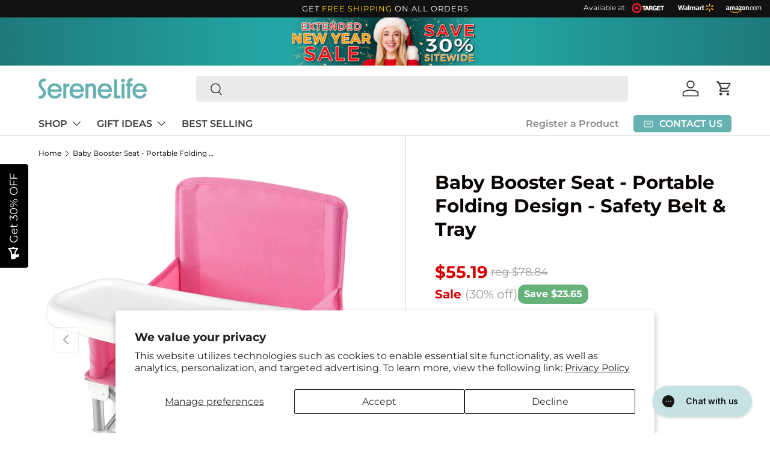

--- FILE ---
content_type: text/html; charset=utf-8
request_url: https://serenelifehome.com/products/slbs66g
body_size: 60923
content:
<!doctype html>
<html class="no-js" lang="en" dir="ltr">
<head>

  <!-- Google Tag Manager -->
<script>(function(w,d,s,l,i){w[l]=w[l]||[];w[l].push({'gtm.start':
new Date().getTime(),event:'gtm.js'});var f=d.getElementsByTagName(s)[0],
j=d.createElement(s),dl=l!='dataLayer'?'&l='+l:'';j.async=true;j.src=
'https://www.googletagmanager.com/gtm.js?id='+i+dl;f.parentNode.insertBefore(j,f);
})(window,document,'script','dataLayer','GTM-W4NZZN2R');</script>
<!-- End Google Tag Manager -->

  
<meta charset="utf-8">
<meta name="viewport" content="width=device-width,initial-scale=1">
<title>Baby Booster Seat - Portable Folding Design - Safety Belt &amp; Tray &ndash; SereneLife Home</title><link rel="canonical" href="https://serenelifehome.com/products/slbs66g"><link rel="icon" href="//serenelifehome.com/cdn/shop/files/favicon.png?crop=center&height=48&v=1749496466&width=48" type="image/png">
  <link rel="apple-touch-icon" href="//serenelifehome.com/cdn/shop/files/favicon.png?crop=center&height=180&v=1749496466&width=180"><meta name="description" content="DETAILSFeatures: Home Living Baby Booster Seat Lightweight &amp;amp; Portable Booster Feeding Chair Used for Mealtime Food Serving &amp;amp; Playtime Activities Folding Design for Portability Safe, Sturdy &amp;amp; Comfortable Baby Chair Hassle-Free Quick Setup: No Assembly Required Soft &amp;amp; Comfortable, Non-Irritating Fabric Ma"><meta property="og:site_name" content="SereneLife Home">
<meta property="og:url" content="https://serenelifehome.com/products/slbs66g">
<meta property="og:title" content="Baby Booster Seat - Portable Folding Design - Safety Belt &amp; Tray">
<meta property="og:type" content="product">
<meta property="og:description" content="DETAILSFeatures: Home Living Baby Booster Seat Lightweight &amp;amp; Portable Booster Feeding Chair Used for Mealtime Food Serving &amp;amp; Playtime Activities Folding Design for Portability Safe, Sturdy &amp;amp; Comfortable Baby Chair Hassle-Free Quick Setup: No Assembly Required Soft &amp;amp; Comfortable, Non-Irritating Fabric Ma"><meta property="og:image" content="http://serenelifehome.com/cdn/shop/files/SLBS66P_cc09d8a7-7c6d-48b6-a823-3b85c5cab9d7.jpg?crop=center&height=1200&v=1724941586&width=1200">
  <meta property="og:image:secure_url" content="https://serenelifehome.com/cdn/shop/files/SLBS66P_cc09d8a7-7c6d-48b6-a823-3b85c5cab9d7.jpg?crop=center&height=1200&v=1724941586&width=1200">
  <meta property="og:image:width" content="1000">
  <meta property="og:image:height" content="1000"><meta property="og:price:amount" content="55.19">
  <meta property="og:price:currency" content="USD"><meta name="twitter:site" content="@serenelifehome"><meta name="twitter:card" content="summary_large_image">
<meta name="twitter:title" content="Baby Booster Seat - Portable Folding Design - Safety Belt &amp; Tray">
<meta name="twitter:description" content="DETAILSFeatures: Home Living Baby Booster Seat Lightweight &amp;amp; Portable Booster Feeding Chair Used for Mealtime Food Serving &amp;amp; Playtime Activities Folding Design for Portability Safe, Sturdy &amp;amp; Comfortable Baby Chair Hassle-Free Quick Setup: No Assembly Required Soft &amp;amp; Comfortable, Non-Irritating Fabric Ma">
<link rel="preload" href="//serenelifehome.com/cdn/shop/t/27/assets/main.css?v=182025248534967742101764257154" as="style"><style data-shopify>
@font-face {
  font-family: Montserrat;
  font-weight: 400;
  font-style: normal;
  font-display: swap;
  src: url("//serenelifehome.com/cdn/fonts/montserrat/montserrat_n4.81949fa0ac9fd2021e16436151e8eaa539321637.woff2") format("woff2"),
       url("//serenelifehome.com/cdn/fonts/montserrat/montserrat_n4.a6c632ca7b62da89c3594789ba828388aac693fe.woff") format("woff");
}
@font-face {
  font-family: Montserrat;
  font-weight: 700;
  font-style: normal;
  font-display: swap;
  src: url("//serenelifehome.com/cdn/fonts/montserrat/montserrat_n7.3c434e22befd5c18a6b4afadb1e3d77c128c7939.woff2") format("woff2"),
       url("//serenelifehome.com/cdn/fonts/montserrat/montserrat_n7.5d9fa6e2cae713c8fb539a9876489d86207fe957.woff") format("woff");
}
@font-face {
  font-family: Montserrat;
  font-weight: 400;
  font-style: italic;
  font-display: swap;
  src: url("//serenelifehome.com/cdn/fonts/montserrat/montserrat_i4.5a4ea298b4789e064f62a29aafc18d41f09ae59b.woff2") format("woff2"),
       url("//serenelifehome.com/cdn/fonts/montserrat/montserrat_i4.072b5869c5e0ed5b9d2021e4c2af132e16681ad2.woff") format("woff");
}
@font-face {
  font-family: Montserrat;
  font-weight: 700;
  font-style: italic;
  font-display: swap;
  src: url("//serenelifehome.com/cdn/fonts/montserrat/montserrat_i7.a0d4a463df4f146567d871890ffb3c80408e7732.woff2") format("woff2"),
       url("//serenelifehome.com/cdn/fonts/montserrat/montserrat_i7.f6ec9f2a0681acc6f8152c40921d2a4d2e1a2c78.woff") format("woff");
}
@font-face {
  font-family: Montserrat;
  font-weight: 700;
  font-style: normal;
  font-display: swap;
  src: url("//serenelifehome.com/cdn/fonts/montserrat/montserrat_n7.3c434e22befd5c18a6b4afadb1e3d77c128c7939.woff2") format("woff2"),
       url("//serenelifehome.com/cdn/fonts/montserrat/montserrat_n7.5d9fa6e2cae713c8fb539a9876489d86207fe957.woff") format("woff");
}
@font-face {
  font-family: Montserrat;
  font-weight: 600;
  font-style: normal;
  font-display: swap;
  src: url("//serenelifehome.com/cdn/fonts/montserrat/montserrat_n6.1326b3e84230700ef15b3a29fb520639977513e0.woff2") format("woff2"),
       url("//serenelifehome.com/cdn/fonts/montserrat/montserrat_n6.652f051080eb14192330daceed8cd53dfdc5ead9.woff") format("woff");
}
:root {
      --bg-color: 255 255 255 / 1.0;
      --bg-color-og: 255 255 255 / 1.0;
      --heading-color: 9 3 2;
      --text-color: 0 0 0;
      --text-color-og: 0 0 0;
      --scrollbar-color: 0 0 0;
      --link-color: 9 3 2;
      --link-color-og: 9 3 2;
      --star-color: 0 0 0;--swatch-border-color-default: 204 204 204;
        --swatch-border-color-active: 128 128 128;
        --swatch-card-size: 24px;
        --swatch-variant-picker-size: 64px;--color-scheme-1-bg: 242 242 242 / 1.0;
      --color-scheme-1-grad: linear-gradient(180deg, rgba(255, 255, 255, 1), rgba(244, 244, 244, 1) 100%);
      --color-scheme-1-heading: 9 3 2;
      --color-scheme-1-text: 9 3 2;
      --color-scheme-1-btn-bg: 9 3 2;
      --color-scheme-1-btn-text: 255 255 255;
      --color-scheme-1-btn-bg-hover: 54 48 47;--color-scheme-2-bg: 73 93 99 / 1.0;
      --color-scheme-2-grad: ;
      --color-scheme-2-heading: 255 255 255;
      --color-scheme-2-text: 255 255 255;
      --color-scheme-2-btn-bg: 255 255 255;
      --color-scheme-2-btn-text: 9 3 2;
      --color-scheme-2-btn-bg-hover: 226 225 225;--color-scheme-3-bg: 102 178 178 / 1.0;
      --color-scheme-3-grad: ;
      --color-scheme-3-heading: 255 255 255;
      --color-scheme-3-text: 255 255 255;
      --color-scheme-3-btn-bg: 255 255 255;
      --color-scheme-3-btn-text: 1 174 237;
      --color-scheme-3-btn-bg-hover: 231 247 253;

      --drawer-bg-color: 255 255 255 / 1.0;
      --drawer-text-color: 9 3 2;

      --panel-bg-color: 242 242 242 / 1.0;
      --panel-heading-color: 9 3 2;
      --panel-text-color: 9 3 2;

      --in-stock-text-color: 44 126 63;
      --low-stock-text-color: 210 134 26;
      --very-low-stock-text-color: 180 12 28;
      --no-stock-text-color: 119 119 119;
      --no-stock-backordered-text-color: 119 119 119;

      --error-bg-color: 252 237 238;
      --error-text-color: 180 12 28;
      --success-bg-color: 232 246 234;
      --success-text-color: 44 126 63;
      --info-bg-color: 228 237 250;
      --info-text-color: 26 102 210;

      --heading-font-family: Montserrat, sans-serif;
      --heading-font-style: normal;
      --heading-font-weight: 700;
      --heading-scale-start: 6;

      --navigation-font-family: Montserrat, sans-serif;
      --navigation-font-style: normal;
      --navigation-font-weight: 600;--heading-text-transform: none;
--subheading-text-transform: none;
      --body-font-family: Montserrat, sans-serif;
      --body-font-style: normal;
      --body-font-weight: 400;
      --body-font-size: 16;

      --section-gap: 48;
      --heading-gap: calc(8 * var(--space-unit));--grid-column-gap: 20px;--btn-bg-color: 102 178 178;
      --btn-bg-hover-color: 135 195 195;
      --btn-text-color: 255 255 255;
      --btn-bg-color-og: 102 178 178;
      --btn-text-color-og: 255 255 255;
      --btn-alt-bg-color: 255 255 255;
      --btn-alt-bg-alpha: 1.0;
      --btn-alt-text-color: 0 128 128;
      --btn-border-width: 1px;
      --btn-padding-y: 12px;

      
      --btn-border-radius: 5px;
      

      --btn-lg-border-radius: 50%;
      --btn-icon-border-radius: 50%;
      --input-with-btn-inner-radius: var(--btn-border-radius);

      --input-bg-color: 255 255 255 / 1.0;
      --input-text-color: 0 0 0;
      --input-border-width: 1px;
      --input-border-radius: 4px;
      --textarea-border-radius: 4px;
      --input-border-radius: 5px;
      --input-bg-color-diff-3: #f7f7f7;
      --input-bg-color-diff-6: #f0f0f0;

      --modal-border-radius: 4px;
      --modal-overlay-color: 0 0 0;
      --modal-overlay-opacity: 0.4;
      --drawer-border-radius: 4px;
      --overlay-border-radius: 4px;--custom-label-bg-color: 35 2 46;
      --custom-label-text-color: 255 255 255;--sale-label-bg-color: 247 23 53;
      --sale-label-text-color: 255 255 255;--sold-out-label-bg-color: 132 132 132;
      --sold-out-label-text-color: 255 255 255;--new-label-bg-color: 103 170 249;
      --new-label-text-color: 255 255 255;--preorder-label-bg-color: 252 237 238;
      --preorder-label-text-color: 255 255 255;

      --page-width: 1440px;
      --gutter-sm: 20px;
      --gutter-md: 32px;
      --gutter-lg: 64px;

      --payment-terms-bg-color: #ffffff;

      --coll-card-bg-color: #f7f7f7;
      --coll-card-border-color: rgba(0,0,0,0);

      --reading-width: 48em;
    }

    @media (max-width: 769px) {
      :root {
        --reading-width: 36em;
      }
    }
  </style><link rel="stylesheet" href="//serenelifehome.com/cdn/shop/t/27/assets/main.css?v=182025248534967742101764257154">
  <script src="//serenelifehome.com/cdn/shop/t/27/assets/main.js?v=15196979400931759961763361215" defer="defer"></script><link rel="preload" href="//serenelifehome.com/cdn/fonts/montserrat/montserrat_n4.81949fa0ac9fd2021e16436151e8eaa539321637.woff2" as="font" type="font/woff2" crossorigin fetchpriority="high"><link rel="preload" href="//serenelifehome.com/cdn/fonts/montserrat/montserrat_n7.3c434e22befd5c18a6b4afadb1e3d77c128c7939.woff2" as="font" type="font/woff2" crossorigin fetchpriority="high"><script>window.performance && window.performance.mark && window.performance.mark('shopify.content_for_header.start');</script><meta name="google-site-verification" content="X9IvdxigWxVP1uA6vrsArhfxje6S246uvwwEbFwn3wc">
<meta id="shopify-digital-wallet" name="shopify-digital-wallet" content="/5135761442/digital_wallets/dialog">
<meta name="shopify-checkout-api-token" content="c897ba41bef885dc4afd45df80a47bb2">
<meta id="in-context-paypal-metadata" data-shop-id="5135761442" data-venmo-supported="true" data-environment="production" data-locale="en_US" data-paypal-v4="true" data-currency="USD">
<link rel="alternate" type="application/json+oembed" href="https://serenelifehome.com/products/slbs66g.oembed">
<script async="async" src="/checkouts/internal/preloads.js?locale=en-US"></script>
<link rel="preconnect" href="https://shop.app" crossorigin="anonymous">
<script async="async" src="https://shop.app/checkouts/internal/preloads.js?locale=en-US&shop_id=5135761442" crossorigin="anonymous"></script>
<script id="shopify-features" type="application/json">{"accessToken":"c897ba41bef885dc4afd45df80a47bb2","betas":["rich-media-storefront-analytics"],"domain":"serenelifehome.com","predictiveSearch":true,"shopId":5135761442,"locale":"en"}</script>
<script>var Shopify = Shopify || {};
Shopify.shop = "serenelifehome.myshopify.com";
Shopify.locale = "en";
Shopify.currency = {"active":"USD","rate":"1.0"};
Shopify.country = "US";
Shopify.theme = {"name":"Sep19 - Price updated - copy of Enterprise","id":181845360930,"schema_name":"Enterprise","schema_version":"1.4.2","theme_store_id":1657,"role":"main"};
Shopify.theme.handle = "null";
Shopify.theme.style = {"id":null,"handle":null};
Shopify.cdnHost = "serenelifehome.com/cdn";
Shopify.routes = Shopify.routes || {};
Shopify.routes.root = "/";</script>
<script type="module">!function(o){(o.Shopify=o.Shopify||{}).modules=!0}(window);</script>
<script>!function(o){function n(){var o=[];function n(){o.push(Array.prototype.slice.apply(arguments))}return n.q=o,n}var t=o.Shopify=o.Shopify||{};t.loadFeatures=n(),t.autoloadFeatures=n()}(window);</script>
<script>
  window.ShopifyPay = window.ShopifyPay || {};
  window.ShopifyPay.apiHost = "shop.app\/pay";
  window.ShopifyPay.redirectState = null;
</script>
<script id="shop-js-analytics" type="application/json">{"pageType":"product"}</script>
<script defer="defer" async type="module" src="//serenelifehome.com/cdn/shopifycloud/shop-js/modules/v2/client.init-shop-cart-sync_C5BV16lS.en.esm.js"></script>
<script defer="defer" async type="module" src="//serenelifehome.com/cdn/shopifycloud/shop-js/modules/v2/chunk.common_CygWptCX.esm.js"></script>
<script type="module">
  await import("//serenelifehome.com/cdn/shopifycloud/shop-js/modules/v2/client.init-shop-cart-sync_C5BV16lS.en.esm.js");
await import("//serenelifehome.com/cdn/shopifycloud/shop-js/modules/v2/chunk.common_CygWptCX.esm.js");

  window.Shopify.SignInWithShop?.initShopCartSync?.({"fedCMEnabled":true,"windoidEnabled":true});

</script>
<script>
  window.Shopify = window.Shopify || {};
  if (!window.Shopify.featureAssets) window.Shopify.featureAssets = {};
  window.Shopify.featureAssets['shop-js'] = {"shop-cart-sync":["modules/v2/client.shop-cart-sync_ZFArdW7E.en.esm.js","modules/v2/chunk.common_CygWptCX.esm.js"],"init-fed-cm":["modules/v2/client.init-fed-cm_CmiC4vf6.en.esm.js","modules/v2/chunk.common_CygWptCX.esm.js"],"shop-button":["modules/v2/client.shop-button_tlx5R9nI.en.esm.js","modules/v2/chunk.common_CygWptCX.esm.js"],"shop-cash-offers":["modules/v2/client.shop-cash-offers_DOA2yAJr.en.esm.js","modules/v2/chunk.common_CygWptCX.esm.js","modules/v2/chunk.modal_D71HUcav.esm.js"],"init-windoid":["modules/v2/client.init-windoid_sURxWdc1.en.esm.js","modules/v2/chunk.common_CygWptCX.esm.js"],"shop-toast-manager":["modules/v2/client.shop-toast-manager_ClPi3nE9.en.esm.js","modules/v2/chunk.common_CygWptCX.esm.js"],"init-shop-email-lookup-coordinator":["modules/v2/client.init-shop-email-lookup-coordinator_B8hsDcYM.en.esm.js","modules/v2/chunk.common_CygWptCX.esm.js"],"init-shop-cart-sync":["modules/v2/client.init-shop-cart-sync_C5BV16lS.en.esm.js","modules/v2/chunk.common_CygWptCX.esm.js"],"avatar":["modules/v2/client.avatar_BTnouDA3.en.esm.js"],"pay-button":["modules/v2/client.pay-button_FdsNuTd3.en.esm.js","modules/v2/chunk.common_CygWptCX.esm.js"],"init-customer-accounts":["modules/v2/client.init-customer-accounts_DxDtT_ad.en.esm.js","modules/v2/client.shop-login-button_C5VAVYt1.en.esm.js","modules/v2/chunk.common_CygWptCX.esm.js","modules/v2/chunk.modal_D71HUcav.esm.js"],"init-shop-for-new-customer-accounts":["modules/v2/client.init-shop-for-new-customer-accounts_ChsxoAhi.en.esm.js","modules/v2/client.shop-login-button_C5VAVYt1.en.esm.js","modules/v2/chunk.common_CygWptCX.esm.js","modules/v2/chunk.modal_D71HUcav.esm.js"],"shop-login-button":["modules/v2/client.shop-login-button_C5VAVYt1.en.esm.js","modules/v2/chunk.common_CygWptCX.esm.js","modules/v2/chunk.modal_D71HUcav.esm.js"],"init-customer-accounts-sign-up":["modules/v2/client.init-customer-accounts-sign-up_CPSyQ0Tj.en.esm.js","modules/v2/client.shop-login-button_C5VAVYt1.en.esm.js","modules/v2/chunk.common_CygWptCX.esm.js","modules/v2/chunk.modal_D71HUcav.esm.js"],"shop-follow-button":["modules/v2/client.shop-follow-button_Cva4Ekp9.en.esm.js","modules/v2/chunk.common_CygWptCX.esm.js","modules/v2/chunk.modal_D71HUcav.esm.js"],"checkout-modal":["modules/v2/client.checkout-modal_BPM8l0SH.en.esm.js","modules/v2/chunk.common_CygWptCX.esm.js","modules/v2/chunk.modal_D71HUcav.esm.js"],"lead-capture":["modules/v2/client.lead-capture_Bi8yE_yS.en.esm.js","modules/v2/chunk.common_CygWptCX.esm.js","modules/v2/chunk.modal_D71HUcav.esm.js"],"shop-login":["modules/v2/client.shop-login_D6lNrXab.en.esm.js","modules/v2/chunk.common_CygWptCX.esm.js","modules/v2/chunk.modal_D71HUcav.esm.js"],"payment-terms":["modules/v2/client.payment-terms_CZxnsJam.en.esm.js","modules/v2/chunk.common_CygWptCX.esm.js","modules/v2/chunk.modal_D71HUcav.esm.js"]};
</script>
<script>(function() {
  var isLoaded = false;
  function asyncLoad() {
    if (isLoaded) return;
    isLoaded = true;
    var urls = ["https:\/\/areviewsapp.com\/public\/js_codes\/slider.js?shop=serenelifehome.myshopify.com"];
    for (var i = 0; i < urls.length; i++) {
      var s = document.createElement('script');
      s.type = 'text/javascript';
      s.async = true;
      s.src = urls[i];
      var x = document.getElementsByTagName('script')[0];
      x.parentNode.insertBefore(s, x);
    }
  };
  if(window.attachEvent) {
    window.attachEvent('onload', asyncLoad);
  } else {
    window.addEventListener('load', asyncLoad, false);
  }
})();</script>
<script id="__st">var __st={"a":5135761442,"offset":-18000,"reqid":"fd6e57de-80dc-4e32-b154-8293033dfcc5-1768760503","pageurl":"serenelifehome.com\/products\/slbs66g","u":"a66e6df9d218","p":"product","rtyp":"product","rid":4339991183402};</script>
<script>window.ShopifyPaypalV4VisibilityTracking = true;</script>
<script id="captcha-bootstrap">!function(){'use strict';const t='contact',e='account',n='new_comment',o=[[t,t],['blogs',n],['comments',n],[t,'customer']],c=[[e,'customer_login'],[e,'guest_login'],[e,'recover_customer_password'],[e,'create_customer']],r=t=>t.map((([t,e])=>`form[action*='/${t}']:not([data-nocaptcha='true']) input[name='form_type'][value='${e}']`)).join(','),a=t=>()=>t?[...document.querySelectorAll(t)].map((t=>t.form)):[];function s(){const t=[...o],e=r(t);return a(e)}const i='password',u='form_key',d=['recaptcha-v3-token','g-recaptcha-response','h-captcha-response',i],f=()=>{try{return window.sessionStorage}catch{return}},m='__shopify_v',_=t=>t.elements[u];function p(t,e,n=!1){try{const o=window.sessionStorage,c=JSON.parse(o.getItem(e)),{data:r}=function(t){const{data:e,action:n}=t;return t[m]||n?{data:e,action:n}:{data:t,action:n}}(c);for(const[e,n]of Object.entries(r))t.elements[e]&&(t.elements[e].value=n);n&&o.removeItem(e)}catch(o){console.error('form repopulation failed',{error:o})}}const l='form_type',E='cptcha';function T(t){t.dataset[E]=!0}const w=window,h=w.document,L='Shopify',v='ce_forms',y='captcha';let A=!1;((t,e)=>{const n=(g='f06e6c50-85a8-45c8-87d0-21a2b65856fe',I='https://cdn.shopify.com/shopifycloud/storefront-forms-hcaptcha/ce_storefront_forms_captcha_hcaptcha.v1.5.2.iife.js',D={infoText:'Protected by hCaptcha',privacyText:'Privacy',termsText:'Terms'},(t,e,n)=>{const o=w[L][v],c=o.bindForm;if(c)return c(t,g,e,D).then(n);var r;o.q.push([[t,g,e,D],n]),r=I,A||(h.body.append(Object.assign(h.createElement('script'),{id:'captcha-provider',async:!0,src:r})),A=!0)});var g,I,D;w[L]=w[L]||{},w[L][v]=w[L][v]||{},w[L][v].q=[],w[L][y]=w[L][y]||{},w[L][y].protect=function(t,e){n(t,void 0,e),T(t)},Object.freeze(w[L][y]),function(t,e,n,w,h,L){const[v,y,A,g]=function(t,e,n){const i=e?o:[],u=t?c:[],d=[...i,...u],f=r(d),m=r(i),_=r(d.filter((([t,e])=>n.includes(e))));return[a(f),a(m),a(_),s()]}(w,h,L),I=t=>{const e=t.target;return e instanceof HTMLFormElement?e:e&&e.form},D=t=>v().includes(t);t.addEventListener('submit',(t=>{const e=I(t);if(!e)return;const n=D(e)&&!e.dataset.hcaptchaBound&&!e.dataset.recaptchaBound,o=_(e),c=g().includes(e)&&(!o||!o.value);(n||c)&&t.preventDefault(),c&&!n&&(function(t){try{if(!f())return;!function(t){const e=f();if(!e)return;const n=_(t);if(!n)return;const o=n.value;o&&e.removeItem(o)}(t);const e=Array.from(Array(32),(()=>Math.random().toString(36)[2])).join('');!function(t,e){_(t)||t.append(Object.assign(document.createElement('input'),{type:'hidden',name:u})),t.elements[u].value=e}(t,e),function(t,e){const n=f();if(!n)return;const o=[...t.querySelectorAll(`input[type='${i}']`)].map((({name:t})=>t)),c=[...d,...o],r={};for(const[a,s]of new FormData(t).entries())c.includes(a)||(r[a]=s);n.setItem(e,JSON.stringify({[m]:1,action:t.action,data:r}))}(t,e)}catch(e){console.error('failed to persist form',e)}}(e),e.submit())}));const S=(t,e)=>{t&&!t.dataset[E]&&(n(t,e.some((e=>e===t))),T(t))};for(const o of['focusin','change'])t.addEventListener(o,(t=>{const e=I(t);D(e)&&S(e,y())}));const B=e.get('form_key'),M=e.get(l),P=B&&M;t.addEventListener('DOMContentLoaded',(()=>{const t=y();if(P)for(const e of t)e.elements[l].value===M&&p(e,B);[...new Set([...A(),...v().filter((t=>'true'===t.dataset.shopifyCaptcha))])].forEach((e=>S(e,t)))}))}(h,new URLSearchParams(w.location.search),n,t,e,['guest_login'])})(!0,!0)}();</script>
<script integrity="sha256-4kQ18oKyAcykRKYeNunJcIwy7WH5gtpwJnB7kiuLZ1E=" data-source-attribution="shopify.loadfeatures" defer="defer" src="//serenelifehome.com/cdn/shopifycloud/storefront/assets/storefront/load_feature-a0a9edcb.js" crossorigin="anonymous"></script>
<script crossorigin="anonymous" defer="defer" src="//serenelifehome.com/cdn/shopifycloud/storefront/assets/shopify_pay/storefront-65b4c6d7.js?v=20250812"></script>
<script data-source-attribution="shopify.dynamic_checkout.dynamic.init">var Shopify=Shopify||{};Shopify.PaymentButton=Shopify.PaymentButton||{isStorefrontPortableWallets:!0,init:function(){window.Shopify.PaymentButton.init=function(){};var t=document.createElement("script");t.src="https://serenelifehome.com/cdn/shopifycloud/portable-wallets/latest/portable-wallets.en.js",t.type="module",document.head.appendChild(t)}};
</script>
<script data-source-attribution="shopify.dynamic_checkout.buyer_consent">
  function portableWalletsHideBuyerConsent(e){var t=document.getElementById("shopify-buyer-consent"),n=document.getElementById("shopify-subscription-policy-button");t&&n&&(t.classList.add("hidden"),t.setAttribute("aria-hidden","true"),n.removeEventListener("click",e))}function portableWalletsShowBuyerConsent(e){var t=document.getElementById("shopify-buyer-consent"),n=document.getElementById("shopify-subscription-policy-button");t&&n&&(t.classList.remove("hidden"),t.removeAttribute("aria-hidden"),n.addEventListener("click",e))}window.Shopify?.PaymentButton&&(window.Shopify.PaymentButton.hideBuyerConsent=portableWalletsHideBuyerConsent,window.Shopify.PaymentButton.showBuyerConsent=portableWalletsShowBuyerConsent);
</script>
<script>
  function portableWalletsCleanup(e){e&&e.src&&console.error("Failed to load portable wallets script "+e.src);var t=document.querySelectorAll("shopify-accelerated-checkout .shopify-payment-button__skeleton, shopify-accelerated-checkout-cart .wallet-cart-button__skeleton"),e=document.getElementById("shopify-buyer-consent");for(let e=0;e<t.length;e++)t[e].remove();e&&e.remove()}function portableWalletsNotLoadedAsModule(e){e instanceof ErrorEvent&&"string"==typeof e.message&&e.message.includes("import.meta")&&"string"==typeof e.filename&&e.filename.includes("portable-wallets")&&(window.removeEventListener("error",portableWalletsNotLoadedAsModule),window.Shopify.PaymentButton.failedToLoad=e,"loading"===document.readyState?document.addEventListener("DOMContentLoaded",window.Shopify.PaymentButton.init):window.Shopify.PaymentButton.init())}window.addEventListener("error",portableWalletsNotLoadedAsModule);
</script>

<script type="module" src="https://serenelifehome.com/cdn/shopifycloud/portable-wallets/latest/portable-wallets.en.js" onError="portableWalletsCleanup(this)" crossorigin="anonymous"></script>
<script nomodule>
  document.addEventListener("DOMContentLoaded", portableWalletsCleanup);
</script>

<script id='scb4127' type='text/javascript' async='' src='https://serenelifehome.com/cdn/shopifycloud/privacy-banner/storefront-banner.js'></script><link id="shopify-accelerated-checkout-styles" rel="stylesheet" media="screen" href="https://serenelifehome.com/cdn/shopifycloud/portable-wallets/latest/accelerated-checkout-backwards-compat.css" crossorigin="anonymous">
<style id="shopify-accelerated-checkout-cart">
        #shopify-buyer-consent {
  margin-top: 1em;
  display: inline-block;
  width: 100%;
}

#shopify-buyer-consent.hidden {
  display: none;
}

#shopify-subscription-policy-button {
  background: none;
  border: none;
  padding: 0;
  text-decoration: underline;
  font-size: inherit;
  cursor: pointer;
}

#shopify-subscription-policy-button::before {
  box-shadow: none;
}

      </style>
<script id="sections-script" data-sections="header,footer" defer="defer" src="//serenelifehome.com/cdn/shop/t/27/compiled_assets/scripts.js?v=50539"></script>
<script>window.performance && window.performance.mark && window.performance.mark('shopify.content_for_header.end');</script>
<script src="//serenelifehome.com/cdn/shop/t/27/assets/blur-messages.js?v=98620774460636405321758283221" defer="defer"></script>

  <script>document.documentElement.className = document.documentElement.className.replace('no-js', 'js');</script><!-- CC Custom Head Start --><meta name="google-site-verification" content="lz9nldSVOAAFk064oMInhRDng-LxS5KNnrkJw43dtws"><!-- CC Custom Head End --><!-- Clarity Microsoft -->
    <script type="text/javascript">
        (function(c,l,a,r,i,t,y){
            c[a]=c[a]||function(){(c[a].q=c[a].q||[]).push(arguments)};
            t=l.createElement(r);t.async=1;t.src="https://www.clarity.ms/tag/"+i;
            y=l.getElementsByTagName(r)[0];y.parentNode.insertBefore(t,y);
        })(window, document, "clarity", "script", "qubf9tik5k");
    </script>
    <!-- End Clarity Microsoft -->

    
  
<!-- BEGIN app block: shopify://apps/gorgias-live-chat-helpdesk/blocks/gorgias/a66db725-7b96-4e3f-916e-6c8e6f87aaaa -->
<script defer data-gorgias-loader-chat src="https://config.gorgias.chat/bundle-loader/shopify/serenelifehome.myshopify.com"></script>


<script defer data-gorgias-loader-convert  src="https://cdn.9gtb.com/loader.js"></script>


<script defer data-gorgias-loader-mailto-replace  src="https://config.gorgias.help/api/contact-forms/replace-mailto-script.js?shopName=serenelifehome"></script>


<!-- END app block --><!-- BEGIN app block: shopify://apps/intelligems-a-b-testing/blocks/intelligems-script/fa83b64c-0c77-4c0c-b4b2-b94b42f5ef19 --><script>
  window._template = {
    directory: "",
    name: "product",
    suffix: "",
  };
  window.__productIdFromTemplate = 4339991183402;
  window.__plpCollectionIdFromTemplate = null;
</script>
<script type="module" blocking="render" fetchpriority="high" src="https://cdn.intelligems.io/esm/4a0cccf0b247/bundle.js" data-em-disable async></script>


<!-- END app block --><script src="https://cdn.shopify.com/extensions/4d5a2c47-c9fc-4724-a26e-14d501c856c6/attrac-6/assets/attrac-embed-bars.js" type="text/javascript" defer="defer"></script>
<script src="https://cdn.shopify.com/extensions/019b6a9c-3786-73a2-b30a-84ddb747dd2b/upsell-koala-discount-799/assets/deals-embed.js" type="text/javascript" defer="defer"></script>
<link href="https://cdn.shopify.com/extensions/019b6a9c-3786-73a2-b30a-84ddb747dd2b/upsell-koala-discount-799/assets/deals-embed.css" rel="stylesheet" type="text/css" media="all">
<script src="https://cdn.shopify.com/extensions/c1eb4680-ad4e-49c3-898d-493ebb06e626/affirm-pay-over-time-messaging-9/assets/affirm-cart-drawer-embed-handler.js" type="text/javascript" defer="defer"></script>
<script src="https://cdn.shopify.com/extensions/c1eb4680-ad4e-49c3-898d-493ebb06e626/affirm-pay-over-time-messaging-9/assets/affirm-product-handler.js" type="text/javascript" defer="defer"></script>
<link href="https://monorail-edge.shopifysvc.com" rel="dns-prefetch">
<script>(function(){if ("sendBeacon" in navigator && "performance" in window) {try {var session_token_from_headers = performance.getEntriesByType('navigation')[0].serverTiming.find(x => x.name == '_s').description;} catch {var session_token_from_headers = undefined;}var session_cookie_matches = document.cookie.match(/_shopify_s=([^;]*)/);var session_token_from_cookie = session_cookie_matches && session_cookie_matches.length === 2 ? session_cookie_matches[1] : "";var session_token = session_token_from_headers || session_token_from_cookie || "";function handle_abandonment_event(e) {var entries = performance.getEntries().filter(function(entry) {return /monorail-edge.shopifysvc.com/.test(entry.name);});if (!window.abandonment_tracked && entries.length === 0) {window.abandonment_tracked = true;var currentMs = Date.now();var navigation_start = performance.timing.navigationStart;var payload = {shop_id: 5135761442,url: window.location.href,navigation_start,duration: currentMs - navigation_start,session_token,page_type: "product"};window.navigator.sendBeacon("https://monorail-edge.shopifysvc.com/v1/produce", JSON.stringify({schema_id: "online_store_buyer_site_abandonment/1.1",payload: payload,metadata: {event_created_at_ms: currentMs,event_sent_at_ms: currentMs}}));}}window.addEventListener('pagehide', handle_abandonment_event);}}());</script>
<script id="web-pixels-manager-setup">(function e(e,d,r,n,o){if(void 0===o&&(o={}),!Boolean(null===(a=null===(i=window.Shopify)||void 0===i?void 0:i.analytics)||void 0===a?void 0:a.replayQueue)){var i,a;window.Shopify=window.Shopify||{};var t=window.Shopify;t.analytics=t.analytics||{};var s=t.analytics;s.replayQueue=[],s.publish=function(e,d,r){return s.replayQueue.push([e,d,r]),!0};try{self.performance.mark("wpm:start")}catch(e){}var l=function(){var e={modern:/Edge?\/(1{2}[4-9]|1[2-9]\d|[2-9]\d{2}|\d{4,})\.\d+(\.\d+|)|Firefox\/(1{2}[4-9]|1[2-9]\d|[2-9]\d{2}|\d{4,})\.\d+(\.\d+|)|Chrom(ium|e)\/(9{2}|\d{3,})\.\d+(\.\d+|)|(Maci|X1{2}).+ Version\/(15\.\d+|(1[6-9]|[2-9]\d|\d{3,})\.\d+)([,.]\d+|)( \(\w+\)|)( Mobile\/\w+|) Safari\/|Chrome.+OPR\/(9{2}|\d{3,})\.\d+\.\d+|(CPU[ +]OS|iPhone[ +]OS|CPU[ +]iPhone|CPU IPhone OS|CPU iPad OS)[ +]+(15[._]\d+|(1[6-9]|[2-9]\d|\d{3,})[._]\d+)([._]\d+|)|Android:?[ /-](13[3-9]|1[4-9]\d|[2-9]\d{2}|\d{4,})(\.\d+|)(\.\d+|)|Android.+Firefox\/(13[5-9]|1[4-9]\d|[2-9]\d{2}|\d{4,})\.\d+(\.\d+|)|Android.+Chrom(ium|e)\/(13[3-9]|1[4-9]\d|[2-9]\d{2}|\d{4,})\.\d+(\.\d+|)|SamsungBrowser\/([2-9]\d|\d{3,})\.\d+/,legacy:/Edge?\/(1[6-9]|[2-9]\d|\d{3,})\.\d+(\.\d+|)|Firefox\/(5[4-9]|[6-9]\d|\d{3,})\.\d+(\.\d+|)|Chrom(ium|e)\/(5[1-9]|[6-9]\d|\d{3,})\.\d+(\.\d+|)([\d.]+$|.*Safari\/(?![\d.]+ Edge\/[\d.]+$))|(Maci|X1{2}).+ Version\/(10\.\d+|(1[1-9]|[2-9]\d|\d{3,})\.\d+)([,.]\d+|)( \(\w+\)|)( Mobile\/\w+|) Safari\/|Chrome.+OPR\/(3[89]|[4-9]\d|\d{3,})\.\d+\.\d+|(CPU[ +]OS|iPhone[ +]OS|CPU[ +]iPhone|CPU IPhone OS|CPU iPad OS)[ +]+(10[._]\d+|(1[1-9]|[2-9]\d|\d{3,})[._]\d+)([._]\d+|)|Android:?[ /-](13[3-9]|1[4-9]\d|[2-9]\d{2}|\d{4,})(\.\d+|)(\.\d+|)|Mobile Safari.+OPR\/([89]\d|\d{3,})\.\d+\.\d+|Android.+Firefox\/(13[5-9]|1[4-9]\d|[2-9]\d{2}|\d{4,})\.\d+(\.\d+|)|Android.+Chrom(ium|e)\/(13[3-9]|1[4-9]\d|[2-9]\d{2}|\d{4,})\.\d+(\.\d+|)|Android.+(UC? ?Browser|UCWEB|U3)[ /]?(15\.([5-9]|\d{2,})|(1[6-9]|[2-9]\d|\d{3,})\.\d+)\.\d+|SamsungBrowser\/(5\.\d+|([6-9]|\d{2,})\.\d+)|Android.+MQ{2}Browser\/(14(\.(9|\d{2,})|)|(1[5-9]|[2-9]\d|\d{3,})(\.\d+|))(\.\d+|)|K[Aa][Ii]OS\/(3\.\d+|([4-9]|\d{2,})\.\d+)(\.\d+|)/},d=e.modern,r=e.legacy,n=navigator.userAgent;return n.match(d)?"modern":n.match(r)?"legacy":"unknown"}(),u="modern"===l?"modern":"legacy",c=(null!=n?n:{modern:"",legacy:""})[u],f=function(e){return[e.baseUrl,"/wpm","/b",e.hashVersion,"modern"===e.buildTarget?"m":"l",".js"].join("")}({baseUrl:d,hashVersion:r,buildTarget:u}),m=function(e){var d=e.version,r=e.bundleTarget,n=e.surface,o=e.pageUrl,i=e.monorailEndpoint;return{emit:function(e){var a=e.status,t=e.errorMsg,s=(new Date).getTime(),l=JSON.stringify({metadata:{event_sent_at_ms:s},events:[{schema_id:"web_pixels_manager_load/3.1",payload:{version:d,bundle_target:r,page_url:o,status:a,surface:n,error_msg:t},metadata:{event_created_at_ms:s}}]});if(!i)return console&&console.warn&&console.warn("[Web Pixels Manager] No Monorail endpoint provided, skipping logging."),!1;try{return self.navigator.sendBeacon.bind(self.navigator)(i,l)}catch(e){}var u=new XMLHttpRequest;try{return u.open("POST",i,!0),u.setRequestHeader("Content-Type","text/plain"),u.send(l),!0}catch(e){return console&&console.warn&&console.warn("[Web Pixels Manager] Got an unhandled error while logging to Monorail."),!1}}}}({version:r,bundleTarget:l,surface:e.surface,pageUrl:self.location.href,monorailEndpoint:e.monorailEndpoint});try{o.browserTarget=l,function(e){var d=e.src,r=e.async,n=void 0===r||r,o=e.onload,i=e.onerror,a=e.sri,t=e.scriptDataAttributes,s=void 0===t?{}:t,l=document.createElement("script"),u=document.querySelector("head"),c=document.querySelector("body");if(l.async=n,l.src=d,a&&(l.integrity=a,l.crossOrigin="anonymous"),s)for(var f in s)if(Object.prototype.hasOwnProperty.call(s,f))try{l.dataset[f]=s[f]}catch(e){}if(o&&l.addEventListener("load",o),i&&l.addEventListener("error",i),u)u.appendChild(l);else{if(!c)throw new Error("Did not find a head or body element to append the script");c.appendChild(l)}}({src:f,async:!0,onload:function(){if(!function(){var e,d;return Boolean(null===(d=null===(e=window.Shopify)||void 0===e?void 0:e.analytics)||void 0===d?void 0:d.initialized)}()){var d=window.webPixelsManager.init(e)||void 0;if(d){var r=window.Shopify.analytics;r.replayQueue.forEach((function(e){var r=e[0],n=e[1],o=e[2];d.publishCustomEvent(r,n,o)})),r.replayQueue=[],r.publish=d.publishCustomEvent,r.visitor=d.visitor,r.initialized=!0}}},onerror:function(){return m.emit({status:"failed",errorMsg:"".concat(f," has failed to load")})},sri:function(e){var d=/^sha384-[A-Za-z0-9+/=]+$/;return"string"==typeof e&&d.test(e)}(c)?c:"",scriptDataAttributes:o}),m.emit({status:"loading"})}catch(e){m.emit({status:"failed",errorMsg:(null==e?void 0:e.message)||"Unknown error"})}}})({shopId: 5135761442,storefrontBaseUrl: "https://serenelifehome.com",extensionsBaseUrl: "https://extensions.shopifycdn.com/cdn/shopifycloud/web-pixels-manager",monorailEndpoint: "https://monorail-edge.shopifysvc.com/unstable/produce_batch",surface: "storefront-renderer",enabledBetaFlags: ["2dca8a86"],webPixelsConfigList: [{"id":"2274328866","configuration":"{\"shopId\":\"serenelifehome.myshopify.com\"}","eventPayloadVersion":"v1","runtimeContext":"STRICT","scriptVersion":"31536d5a2ef62c1887054e49fd58dba0","type":"APP","apiClientId":4845829,"privacyPurposes":["ANALYTICS"],"dataSharingAdjustments":{"protectedCustomerApprovalScopes":["read_customer_email","read_customer_personal_data","read_customer_phone"]}},{"id":"2216395042","configuration":"{\"ti\":\"343164659\",\"endpoint\":\"https:\/\/bat.bing.com\/action\/0\"}","eventPayloadVersion":"v1","runtimeContext":"STRICT","scriptVersion":"5ee93563fe31b11d2d65e2f09a5229dc","type":"APP","apiClientId":2997493,"privacyPurposes":["ANALYTICS","MARKETING","SALE_OF_DATA"],"dataSharingAdjustments":{"protectedCustomerApprovalScopes":["read_customer_personal_data"]}},{"id":"737640738","configuration":"{\"config\":\"{\\\"google_tag_ids\\\":[\\\"G-18QZE1KBS5\\\",\\\"GT-WB5MH5K\\\",\\\"AW-16667113354\\\"],\\\"target_country\\\":\\\"US\\\",\\\"gtag_events\\\":[{\\\"type\\\":\\\"search\\\",\\\"action_label\\\":\\\"G-18QZE1KBS5\\\"},{\\\"type\\\":\\\"begin_checkout\\\",\\\"action_label\\\":\\\"G-18QZE1KBS5\\\"},{\\\"type\\\":\\\"view_item\\\",\\\"action_label\\\":[\\\"G-18QZE1KBS5\\\",\\\"MC-DQDQ2MFEFG\\\"]},{\\\"type\\\":\\\"purchase\\\",\\\"action_label\\\":[\\\"G-18QZE1KBS5\\\",\\\"MC-DQDQ2MFEFG\\\",\\\"AW-16667113354\\\/tg5yCKf1ucwZEIrvv4s-\\\"]},{\\\"type\\\":\\\"page_view\\\",\\\"action_label\\\":[\\\"G-18QZE1KBS5\\\",\\\"MC-DQDQ2MFEFG\\\"]},{\\\"type\\\":\\\"add_payment_info\\\",\\\"action_label\\\":\\\"G-18QZE1KBS5\\\"},{\\\"type\\\":\\\"add_to_cart\\\",\\\"action_label\\\":\\\"G-18QZE1KBS5\\\"}],\\\"enable_monitoring_mode\\\":false}\"}","eventPayloadVersion":"v1","runtimeContext":"OPEN","scriptVersion":"b2a88bafab3e21179ed38636efcd8a93","type":"APP","apiClientId":1780363,"privacyPurposes":[],"dataSharingAdjustments":{"protectedCustomerApprovalScopes":["read_customer_address","read_customer_email","read_customer_name","read_customer_personal_data","read_customer_phone"]}},{"id":"324698402","configuration":"{\"pixel_id\":\"1125685867640874\",\"pixel_type\":\"facebook_pixel\",\"metaapp_system_user_token\":\"-\"}","eventPayloadVersion":"v1","runtimeContext":"OPEN","scriptVersion":"ca16bc87fe92b6042fbaa3acc2fbdaa6","type":"APP","apiClientId":2329312,"privacyPurposes":["ANALYTICS","MARKETING","SALE_OF_DATA"],"dataSharingAdjustments":{"protectedCustomerApprovalScopes":["read_customer_address","read_customer_email","read_customer_name","read_customer_personal_data","read_customer_phone"]}},{"id":"shopify-app-pixel","configuration":"{}","eventPayloadVersion":"v1","runtimeContext":"STRICT","scriptVersion":"0450","apiClientId":"shopify-pixel","type":"APP","privacyPurposes":["ANALYTICS","MARKETING"]},{"id":"shopify-custom-pixel","eventPayloadVersion":"v1","runtimeContext":"LAX","scriptVersion":"0450","apiClientId":"shopify-pixel","type":"CUSTOM","privacyPurposes":["ANALYTICS","MARKETING"]}],isMerchantRequest: false,initData: {"shop":{"name":"SereneLife Home","paymentSettings":{"currencyCode":"USD"},"myshopifyDomain":"serenelifehome.myshopify.com","countryCode":"US","storefrontUrl":"https:\/\/serenelifehome.com"},"customer":null,"cart":null,"checkout":null,"productVariants":[{"price":{"amount":55.19,"currencyCode":"USD"},"product":{"title":"Baby Booster Seat - Portable Folding Design - Safety Belt \u0026 Tray","vendor":"SereneLife","id":"4339991183402","untranslatedTitle":"Baby Booster Seat - Portable Folding Design - Safety Belt \u0026 Tray","url":"\/products\/slbs66g","type":"Home \u0026 Kitchen"},"id":"32102059180074","image":{"src":"\/\/serenelifehome.com\/cdn\/shop\/files\/SLBS66P_cc09d8a7-7c6d-48b6-a823-3b85c5cab9d7.jpg?v=1724941586"},"sku":"SLBS66G","title":"Green","untranslatedTitle":"Green"},{"price":{"amount":68.99,"currencyCode":"USD"},"product":{"title":"Baby Booster Seat - Portable Folding Design - Safety Belt \u0026 Tray","vendor":"SereneLife","id":"4339991183402","untranslatedTitle":"Baby Booster Seat - Portable Folding Design - Safety Belt \u0026 Tray","url":"\/products\/slbs66g","type":"Home \u0026 Kitchen"},"id":"31138211823658","image":{"src":"\/\/serenelifehome.com\/cdn\/shop\/files\/SLBS66P_cc09d8a7-7c6d-48b6-a823-3b85c5cab9d7.jpg?v=1724941586"},"sku":"SLBS66P","title":"Pink","untranslatedTitle":"Pink"}],"purchasingCompany":null},},"https://serenelifehome.com/cdn","fcfee988w5aeb613cpc8e4bc33m6693e112",{"modern":"","legacy":""},{"shopId":"5135761442","storefrontBaseUrl":"https:\/\/serenelifehome.com","extensionBaseUrl":"https:\/\/extensions.shopifycdn.com\/cdn\/shopifycloud\/web-pixels-manager","surface":"storefront-renderer","enabledBetaFlags":"[\"2dca8a86\"]","isMerchantRequest":"false","hashVersion":"fcfee988w5aeb613cpc8e4bc33m6693e112","publish":"custom","events":"[[\"page_viewed\",{}],[\"product_viewed\",{\"productVariant\":{\"price\":{\"amount\":55.19,\"currencyCode\":\"USD\"},\"product\":{\"title\":\"Baby Booster Seat - Portable Folding Design - Safety Belt \u0026 Tray\",\"vendor\":\"SereneLife\",\"id\":\"4339991183402\",\"untranslatedTitle\":\"Baby Booster Seat - Portable Folding Design - Safety Belt \u0026 Tray\",\"url\":\"\/products\/slbs66g\",\"type\":\"Home \u0026 Kitchen\"},\"id\":\"32102059180074\",\"image\":{\"src\":\"\/\/serenelifehome.com\/cdn\/shop\/files\/SLBS66P_cc09d8a7-7c6d-48b6-a823-3b85c5cab9d7.jpg?v=1724941586\"},\"sku\":\"SLBS66G\",\"title\":\"Green\",\"untranslatedTitle\":\"Green\"}}]]"});</script><script>
  window.ShopifyAnalytics = window.ShopifyAnalytics || {};
  window.ShopifyAnalytics.meta = window.ShopifyAnalytics.meta || {};
  window.ShopifyAnalytics.meta.currency = 'USD';
  var meta = {"product":{"id":4339991183402,"gid":"gid:\/\/shopify\/Product\/4339991183402","vendor":"SereneLife","type":"Home \u0026 Kitchen","handle":"slbs66g","variants":[{"id":32102059180074,"price":5519,"name":"Baby Booster Seat - Portable Folding Design - Safety Belt \u0026 Tray - Green","public_title":"Green","sku":"SLBS66G"},{"id":31138211823658,"price":6899,"name":"Baby Booster Seat - Portable Folding Design - Safety Belt \u0026 Tray - Pink","public_title":"Pink","sku":"SLBS66P"}],"remote":false},"page":{"pageType":"product","resourceType":"product","resourceId":4339991183402,"requestId":"fd6e57de-80dc-4e32-b154-8293033dfcc5-1768760503"}};
  for (var attr in meta) {
    window.ShopifyAnalytics.meta[attr] = meta[attr];
  }
</script>
<script class="analytics">
  (function () {
    var customDocumentWrite = function(content) {
      var jquery = null;

      if (window.jQuery) {
        jquery = window.jQuery;
      } else if (window.Checkout && window.Checkout.$) {
        jquery = window.Checkout.$;
      }

      if (jquery) {
        jquery('body').append(content);
      }
    };

    var hasLoggedConversion = function(token) {
      if (token) {
        return document.cookie.indexOf('loggedConversion=' + token) !== -1;
      }
      return false;
    }

    var setCookieIfConversion = function(token) {
      if (token) {
        var twoMonthsFromNow = new Date(Date.now());
        twoMonthsFromNow.setMonth(twoMonthsFromNow.getMonth() + 2);

        document.cookie = 'loggedConversion=' + token + '; expires=' + twoMonthsFromNow;
      }
    }

    var trekkie = window.ShopifyAnalytics.lib = window.trekkie = window.trekkie || [];
    if (trekkie.integrations) {
      return;
    }
    trekkie.methods = [
      'identify',
      'page',
      'ready',
      'track',
      'trackForm',
      'trackLink'
    ];
    trekkie.factory = function(method) {
      return function() {
        var args = Array.prototype.slice.call(arguments);
        args.unshift(method);
        trekkie.push(args);
        return trekkie;
      };
    };
    for (var i = 0; i < trekkie.methods.length; i++) {
      var key = trekkie.methods[i];
      trekkie[key] = trekkie.factory(key);
    }
    trekkie.load = function(config) {
      trekkie.config = config || {};
      trekkie.config.initialDocumentCookie = document.cookie;
      var first = document.getElementsByTagName('script')[0];
      var script = document.createElement('script');
      script.type = 'text/javascript';
      script.onerror = function(e) {
        var scriptFallback = document.createElement('script');
        scriptFallback.type = 'text/javascript';
        scriptFallback.onerror = function(error) {
                var Monorail = {
      produce: function produce(monorailDomain, schemaId, payload) {
        var currentMs = new Date().getTime();
        var event = {
          schema_id: schemaId,
          payload: payload,
          metadata: {
            event_created_at_ms: currentMs,
            event_sent_at_ms: currentMs
          }
        };
        return Monorail.sendRequest("https://" + monorailDomain + "/v1/produce", JSON.stringify(event));
      },
      sendRequest: function sendRequest(endpointUrl, payload) {
        // Try the sendBeacon API
        if (window && window.navigator && typeof window.navigator.sendBeacon === 'function' && typeof window.Blob === 'function' && !Monorail.isIos12()) {
          var blobData = new window.Blob([payload], {
            type: 'text/plain'
          });

          if (window.navigator.sendBeacon(endpointUrl, blobData)) {
            return true;
          } // sendBeacon was not successful

        } // XHR beacon

        var xhr = new XMLHttpRequest();

        try {
          xhr.open('POST', endpointUrl);
          xhr.setRequestHeader('Content-Type', 'text/plain');
          xhr.send(payload);
        } catch (e) {
          console.log(e);
        }

        return false;
      },
      isIos12: function isIos12() {
        return window.navigator.userAgent.lastIndexOf('iPhone; CPU iPhone OS 12_') !== -1 || window.navigator.userAgent.lastIndexOf('iPad; CPU OS 12_') !== -1;
      }
    };
    Monorail.produce('monorail-edge.shopifysvc.com',
      'trekkie_storefront_load_errors/1.1',
      {shop_id: 5135761442,
      theme_id: 181845360930,
      app_name: "storefront",
      context_url: window.location.href,
      source_url: "//serenelifehome.com/cdn/s/trekkie.storefront.cd680fe47e6c39ca5d5df5f0a32d569bc48c0f27.min.js"});

        };
        scriptFallback.async = true;
        scriptFallback.src = '//serenelifehome.com/cdn/s/trekkie.storefront.cd680fe47e6c39ca5d5df5f0a32d569bc48c0f27.min.js';
        first.parentNode.insertBefore(scriptFallback, first);
      };
      script.async = true;
      script.src = '//serenelifehome.com/cdn/s/trekkie.storefront.cd680fe47e6c39ca5d5df5f0a32d569bc48c0f27.min.js';
      first.parentNode.insertBefore(script, first);
    };
    trekkie.load(
      {"Trekkie":{"appName":"storefront","development":false,"defaultAttributes":{"shopId":5135761442,"isMerchantRequest":null,"themeId":181845360930,"themeCityHash":"16945735068141994698","contentLanguage":"en","currency":"USD","eventMetadataId":"a23ca687-ce10-416d-bc49-ac6e57c5bdcc"},"isServerSideCookieWritingEnabled":true,"monorailRegion":"shop_domain","enabledBetaFlags":["65f19447"]},"Session Attribution":{},"S2S":{"facebookCapiEnabled":true,"source":"trekkie-storefront-renderer","apiClientId":580111}}
    );

    var loaded = false;
    trekkie.ready(function() {
      if (loaded) return;
      loaded = true;

      window.ShopifyAnalytics.lib = window.trekkie;

      var originalDocumentWrite = document.write;
      document.write = customDocumentWrite;
      try { window.ShopifyAnalytics.merchantGoogleAnalytics.call(this); } catch(error) {};
      document.write = originalDocumentWrite;

      window.ShopifyAnalytics.lib.page(null,{"pageType":"product","resourceType":"product","resourceId":4339991183402,"requestId":"fd6e57de-80dc-4e32-b154-8293033dfcc5-1768760503","shopifyEmitted":true});

      var match = window.location.pathname.match(/checkouts\/(.+)\/(thank_you|post_purchase)/)
      var token = match? match[1]: undefined;
      if (!hasLoggedConversion(token)) {
        setCookieIfConversion(token);
        window.ShopifyAnalytics.lib.track("Viewed Product",{"currency":"USD","variantId":32102059180074,"productId":4339991183402,"productGid":"gid:\/\/shopify\/Product\/4339991183402","name":"Baby Booster Seat - Portable Folding Design - Safety Belt \u0026 Tray - Green","price":"55.19","sku":"SLBS66G","brand":"SereneLife","variant":"Green","category":"Home \u0026 Kitchen","nonInteraction":true,"remote":false},undefined,undefined,{"shopifyEmitted":true});
      window.ShopifyAnalytics.lib.track("monorail:\/\/trekkie_storefront_viewed_product\/1.1",{"currency":"USD","variantId":32102059180074,"productId":4339991183402,"productGid":"gid:\/\/shopify\/Product\/4339991183402","name":"Baby Booster Seat - Portable Folding Design - Safety Belt \u0026 Tray - Green","price":"55.19","sku":"SLBS66G","brand":"SereneLife","variant":"Green","category":"Home \u0026 Kitchen","nonInteraction":true,"remote":false,"referer":"https:\/\/serenelifehome.com\/products\/slbs66g"});
      }
    });


        var eventsListenerScript = document.createElement('script');
        eventsListenerScript.async = true;
        eventsListenerScript.src = "//serenelifehome.com/cdn/shopifycloud/storefront/assets/shop_events_listener-3da45d37.js";
        document.getElementsByTagName('head')[0].appendChild(eventsListenerScript);

})();</script>
  <script>
  if (!window.ga || (window.ga && typeof window.ga !== 'function')) {
    window.ga = function ga() {
      (window.ga.q = window.ga.q || []).push(arguments);
      if (window.Shopify && window.Shopify.analytics && typeof window.Shopify.analytics.publish === 'function') {
        window.Shopify.analytics.publish("ga_stub_called", {}, {sendTo: "google_osp_migration"});
      }
      console.error("Shopify's Google Analytics stub called with:", Array.from(arguments), "\nSee https://help.shopify.com/manual/promoting-marketing/pixels/pixel-migration#google for more information.");
    };
    if (window.Shopify && window.Shopify.analytics && typeof window.Shopify.analytics.publish === 'function') {
      window.Shopify.analytics.publish("ga_stub_initialized", {}, {sendTo: "google_osp_migration"});
    }
  }
</script>
<script
  defer
  src="https://serenelifehome.com/cdn/shopifycloud/perf-kit/shopify-perf-kit-3.0.4.min.js"
  data-application="storefront-renderer"
  data-shop-id="5135761442"
  data-render-region="gcp-us-central1"
  data-page-type="product"
  data-theme-instance-id="181845360930"
  data-theme-name="Enterprise"
  data-theme-version="1.4.2"
  data-monorail-region="shop_domain"
  data-resource-timing-sampling-rate="10"
  data-shs="true"
  data-shs-beacon="true"
  data-shs-export-with-fetch="true"
  data-shs-logs-sample-rate="1"
  data-shs-beacon-endpoint="https://serenelifehome.com/api/collect"
></script>
</head>

<body>

  <!-- Google Tag Manager (noscript) -->
  <noscript><iframe src="https://www.googletagmanager.com/ns.html?id=GTM-W4NZZN2R"
  height="0" width="0" style="display:none;visibility:hidden"></iframe></noscript>
  <!-- End Google Tag Manager (noscript) -->
    
  <a class="skip-link btn btn--primary visually-hidden" href="#main-content">Skip to content</a>

   <div id="shopify-section-announcement-bar" class="shopify-section">
<style>
    .full-width {
    width: 100%;
    padding:3px;
    display: flex;
    justify-content: center;
    flex-wrap: wrap;
    align-content: center;
    }

    .black-bg {
    background-color:#111;
    }
  
    .announcement-msg {
    text-align: center;
    padding: .2rem 0;
    margin: 0;
    letter-spacing: .1rem;
    font-size: 13px !important;
    /* font-family: GreycliffCF-DemiBold; */
    color:#fff !important;
      text-transform: uppercase;
    }
    .announcement-msg span {
        color: #ffd203 !important;
    }

    .stores-wrapper {
    display: flex;
    }

    .store-logos {
    width: fit-content;
    height: 20px;
    position: absolute;
    right: 1%;
    display: flex; 
    align-items: center;  
    padding-bottom: 5px;     
    padding-top: 5px;
    flex: 1; 
    }

    .stores {
    display: flex;
    }

    .stores img {
    width: 100%;
    height: auto;
    max-width: 60px;            
    margin-left: 20px;
    line-height: 0;              
    }

    .amazon-logo {
    position: relative;
    top: 3px;
    }

    .target-logo {
    padding: 3px;
    position: relative;
    top: 0.5px;
    }

    .walmart-logo {
    position: relative;
    top: 0px;
    }

    .stores span {
    color: #ffffff;
    font-size: 12px;
    position: relative;
    /* top: 2px; */
    left: 15px;
    }  
    
    

    /* Mobile */
    @media only screen and (max-width: 756px) {
        .announcement-msg {
            /* padding: 0.5rem 0; */
        }  
        .stores-wrapper {
            width: 100%;
            background-color: #404040;
            height: 25px;
            justify-content: center;
        }
        .store-logos {
        right: auto;
        height: 25px;;
        }                 
    }          
   
</style>

<meta name="viewport" content="width=device-width, initial-scale=1">


<div class="full-width black-bg"> 
    
    
  <p class="announcement-msg">GET <span>FREE SHIPPING</span> ON ALL ORDERS</p>  
   
  

    <div class="stores-wrapper">          
      
      <div class="store-logos">
        <div class="stores">
          <span>Available at:</span>
        </div>
        <div class="stores">              
              <img class="target-logo" src="https://cdn.shopify.com/s/files/1/0691/6246/7549/files/target-wh.svg?v=1716678567" alt="Target">                          
        </div>
        <div class="stores">
            <img class="walmart-logo" src="https://cdn.shopify.com/s/files/1/0691/6246/7549/files/walmart-wh.svg?v=1716678830" alt="Walmart">                                           
        </div>
        <div class="stores">
              <img class="amazon-logo" src="https://cdn.shopify.com/s/files/1/0691/6246/7549/files/amazon-wh.svg?v=1716678829" alt="Amazon">                                           
        </div>                    
      </div>
    </div>

    
</div>


</div>
<!-- BEGIN sections: header-group -->
<div id="shopify-section-sections--25435619655970__announcement" class="shopify-section shopify-section-group-header-group cc-announcement">

</div><div id="shopify-section-sections--25435619655970__header" class="shopify-section shopify-section-group-header-group cc-header">
<style data-shopify>.header {
  --bg-color: 255 255 255 / 1.0;
  --text-color: 60 57 57;
  --nav-bg-color: 255 255 255;
  --nav-text-color: 60 57 57;
  --nav-child-bg-color:  255 255 255;
  --nav-child-text-color: 60 57 57;
  --header-accent-color: 102 178 178;
  --search-bg-color: #ecebeb;
  
  
  }
  
  
</style><style>
  .top-banner {
    position: sticky;
    top: 0;
    z-index: 1000;
    width: 100%;
    background: #1E7979;
background: linear-gradient(90deg, rgba(30, 121, 121, 1) 0%, rgba(36, 165, 165, 1) 35%, rgba(36, 165, 165, 1) 65%, rgba(30, 121, 121, 1) 100%);
    /* background-image: url("https://cdn.shopify.com/s/files/1/0051/3576/1442/files/background-spring-1200x300.jpg?v=1741714431"); */
    background-repeat: repeat;
  }
  .top-banner img {
    display: block;
    margin: 0 auto;
    height: 80px;
  }

    .privacy-policy h2 {
        font-size: 18px;
    }
    
  @media only screen and (max-width: 765px) {
    .top-banner img {
      height: 100px;
    }
  }

  
</style>


  <div class="top-banner">
    <a href="https://serenelifehome.com/collections/new-year-deals">
      <img
       
        src="https://cdn.shopify.com/s/files/1/0051/3576/1442/files/EX-NY-800x200.jpg?v=1768218535"        
        width="auto"
        height="auto"
        alt="New Year Sale"
      >
      
     
    </a>
  </div>


<store-header
  class="header bg-theme-bg text-theme-text has-motion"data-is-sticky="true"style="--header-transition-speed: 300ms"
>
  <header class="header__grid header__grid--left-logo container flex flex-wrap items-center">
    <div class="header__logo logo flex js-closes-menu"><a
        class="logo__link inline-block"
        href="/"
      ><span class="flex" style="max-width: 180px;">
            <img srcset="//serenelifehome.com/cdn/shop/files/serenelife-logo.png?v=1750349051&width=180, //serenelifehome.com/cdn/shop/files/serenelife-logo.png?v=1750349051&width=360 2x" src="//serenelifehome.com/cdn/shop/files/serenelife-logo.png?v=1750349051&width=360"
           style="object-position: 50.0% 50.0%" loading="eager"
           width="360"
           height="67"
           alt="SereneLife Home">
          </span></a></div>

    
<link
            rel="stylesheet"
            href="//serenelifehome.com/cdn/shop/t/27/assets/predictive-search.css?v=33632668381892787391758283221"
            
              media="print" onload="this.media='all'"
            
          >
          <script src="//serenelifehome.com/cdn/shop/t/27/assets/predictive-search.js?v=98056962779492199991758283221" defer="defer"></script>
          <script src="//serenelifehome.com/cdn/shop/t/27/assets/tabs.js?v=135558236254064818051758283221" defer="defer"></script><div
          class="header__search relative js-closes-menu"
          
        ><predictive-search class="block" data-loading-text="Loading..."><form class="search relative" role="search" action="/search" method="get">
    <label class="label visually-hidden" for="header-search">Search</label>
    <script src="//serenelifehome.com/cdn/shop/t/27/assets/search-form.js?v=43677551656194261111758283221" defer="defer"></script>
    <search-form class="search__form block">
      <input type="hidden" name="type" value="product,page,article">
      <input type="hidden" name="options[prefix]" value="last">
      <input type="search"
             class="search__input w-full input js-search-input"
             id="header-search"
             name="q"
             placeholder=""
             
               data-placeholder-one=""
             
             
               data-placeholder-two=""
             
             
               data-placeholder-three=""
             
             data-placeholder-prompts-mob="false"
             
               data-typing-speed="100"
               data-deleting-speed="60"
               data-delay-after-deleting="500"
               data-delay-before-first-delete="2000"
               data-delay-after-word-typed="2400"
             
             role="combobox"
               autocomplete="off"
               aria-autocomplete="list"
               aria-controls="predictive-search-results"
               aria-owns="predictive-search-results"
               aria-haspopup="listbox"
               aria-expanded="false"
               spellcheck="false"><button class="search__submit text-current absolute focus-inset start"><span class="visually-hidden">Search</span><svg width="21" height="23" viewBox="0 0 21 23" fill="currentColor" aria-hidden="true" focusable="false" role="presentation" class="icon"><path d="M14.398 14.483 19 19.514l-1.186 1.014-4.59-5.017a8.317 8.317 0 0 1-4.888 1.578C3.732 17.089 0 13.369 0 8.779S3.732.472 8.336.472c4.603 0 8.335 3.72 8.335 8.307a8.265 8.265 0 0 1-2.273 5.704ZM8.336 15.53c3.74 0 6.772-3.022 6.772-6.75 0-3.729-3.031-6.75-6.772-6.75S1.563 5.051 1.563 8.78c0 3.728 3.032 6.75 6.773 6.75Z"/></svg>
</button>
<button type="button" class="search__reset text-current vertical-center absolute focus-inset js-search-reset" hidden>
        <span class="visually-hidden">Reset</span>
        <svg width="24" height="24" viewBox="0 0 24 24" stroke="currentColor" stroke-width="1.5" fill="none" fill-rule="evenodd" stroke-linejoin="round" aria-hidden="true" focusable="false" role="presentation" class="icon"><path d="M5 19 19 5M5 5l14 14"/></svg>
      </button></search-form><div class="js-search-results" tabindex="-1" data-predictive-search></div>
      <span class="js-search-status visually-hidden" role="status" aria-hidden="true"></span></form>
  <div class="overlay fixed top-0 right-0 bottom-0 left-0 js-search-overlay"></div></predictive-search>
        </div><div class="header__icons flex justify-end mis-auto js-closes-menu"><a class="header__icon text-current" href="https://serenelifehome.com/customer_authentication/redirect?locale=en&region_country=US">
              <svg width="24" height="24" viewBox="0 0 24 24" fill="currentColor" aria-hidden="true" focusable="false" role="presentation" class="icon"><path d="M12 2a5 5 0 1 1 0 10 5 5 0 0 1 0-10zm0 1.429a3.571 3.571 0 1 0 0 7.142 3.571 3.571 0 0 0 0-7.142zm0 10c2.558 0 5.114.471 7.664 1.411A3.571 3.571 0 0 1 22 18.19v3.096c0 .394-.32.714-.714.714H2.714A.714.714 0 0 1 2 21.286V18.19c0-1.495.933-2.833 2.336-3.35 2.55-.94 5.106-1.411 7.664-1.411zm0 1.428c-2.387 0-4.775.44-7.17 1.324a2.143 2.143 0 0 0-1.401 2.01v2.38H20.57v-2.38c0-.898-.56-1.7-1.401-2.01-2.395-.885-4.783-1.324-7.17-1.324z"/></svg>
              <span class="visually-hidden">Log in</span>
            </a><a
          class="header__icon relative text-current"
          id="cart-icon"
          href="/cart"
          
            data-no-instant
          
        ><svg width="24" height="24" viewBox="0 0 24 24" class="icon icon--cart" aria-hidden="true" focusable="false" role="presentation"><path fill="currentColor" d="M17 18a2 2 0 0 1 2 2 2 2 0 0 1-2 2 2 2 0 0 1-2-2c0-1.11.89-2 2-2M1 2h3.27l.94 2H20a1 1 0 0 1 1 1c0 .17-.05.34-.12.5l-3.58 6.47c-.34.61-1 1.03-1.75 1.03H8.1l-.9 1.63-.03.12a.25.25 0 0 0 .25.25H19v2H7a2 2 0 0 1-2-2c0-.35.09-.68.24-.96l1.36-2.45L3 4H1V2m6 16a2 2 0 0 1 2 2 2 2 0 0 1-2 2 2 2 0 0 1-2-2c0-1.11.89-2 2-2m9-7 2.78-5H6.14l2.36 5H16Z"/></svg><span class="visually-hidden">Cart</span><div id="cart-icon-bubble"></div>
        </a>
      </div><main-menu
          class="main-menu"
          data-menu-sensitivity="200"
        >
          <details class="main-menu__disclosure has-motion" open>
            <summary class="main-menu__toggle md:hidden">
              <span class="main-menu__toggle-icon" aria-hidden="true"></span>
              <span class="visually-hidden">Menu</span>
            </summary>
            <div class="main-menu__content has-motion justify-between">
              <nav aria-label="Primary">
                <ul class="main-nav"><li><details
                          
                            class="js-mega-nav" 
                        >
                          <summary class="main-nav__item--toggle relative js-nav-hover js-toggle">
                            <a
                              class="main-nav__item main-nav__item--primary main-nav__item-content"
                              href="/collections"
                              
                            >
                              SHOP<svg width="24" height="24" viewBox="0 0 24 24" aria-hidden="true" focusable="false" role="presentation" class="icon"><path d="M20 8.5 12.5 16 5 8.5" stroke="currentColor" stroke-width="1.5" fill="none"/></svg>
                            </a>
                          </summary><div class="main-nav__child mega-nav mega-nav--sidebar has-motion">
                            
                              <div
                                class="container"
                              >
                            
                            <ul class="child-nav ">
                              <li class="md:hidden">
                                <button type="button" class="main-nav__item main-nav__item--back relative js-back">
                                  <div class="main-nav__item-content text-start">
                                    <svg width="24" height="24" viewBox="0 0 24 24" fill="currentColor" aria-hidden="true" focusable="false" role="presentation" class="icon"><path d="m6.797 11.625 8.03-8.03 1.06 1.06-6.97 6.97 6.97 6.97-1.06 1.06z"/></svg>
Back</div>
                                </button>
                              </li>

                              <li class="md:hidden">
                                <a
                                  href="/collections"
                                  class="main-nav__item child-nav__item large-text main-nav__item-header"
                                >SHOP</a>
                              </li><li
                                  
                                ><nav-menu
                                      
                                        class="js-mega-nav"
                                      
                                    >
                                      <details open>
                                        <summary class="child-nav__item--toggle main-nav__item--toggle relative js-no-toggle-md js-sidebar-hover is-visible">
                                          <div class="main-nav__item-content child-nav__collection-image w-full"><div class="main-nav__collection-image main-nav__collection-image--flex main-nav__collection-image--standard media relative">
                                                <img data-src="//serenelifehome.com/cdn/shop/collections/sports-outdoors-915074.jpg?v=1712961513&width=60"
           class="img-fit no-js-hidden" loading="lazy"
           width="60"
           height=""
           alt="Sports &amp; Outdoors"><noscript>
      <img src="//serenelifehome.com/cdn/shop/collections/sports-outdoors-915074.jpg?v=1712961513&width=60"
           loading="lazy"
           class="img-fit" width="60"
           height=""
           alt="Sports &amp; Outdoors">
    </noscript>
                                              </div><a
                                              class="child-nav__item main-nav__item main-nav__item-content"
                                              href="/collections/sports-outdoors"
                                              
                                                data-no-instant
                                              
                                            >Sports &amp; Outdoors<svg width="24" height="24" viewBox="0 0 24 24" aria-hidden="true" focusable="false" role="presentation" class="icon"><path d="M20 8.5 12.5 16 5 8.5" stroke="currentColor" stroke-width="1.5" fill="none"/></svg>
                                            </a>
                                          </div>
                                        </summary>

                                        <div class="disclosure__panel has-motion"><ul
                                            class="main-nav__grandchild has-motion main-nav__grandchild-grid grid grid-cols-2 gap-theme md:grid md:nav-gap-x-8 md:nav-gap-y-4 md:nav-grid-cols-4"
                                            role="list"
                                            
                                              style=""
                                            
                                          ><li><a
                                                  class="grandchild-nav__item main-nav__item"
                                                  href="/collections/camping-outdoor-1"
                                                  
                                                ><div
                                                      class="media relative mb-2 w-full grandchild-nav__image"><img data-src="//serenelifehome.com/cdn/shop/collections/COLLECTION.webp?v=1712959495&width=300"
           class="w-full no-js-hidden" loading="lazy"
           width=""
           height=""
           alt="Camping &amp; Outdoor"><noscript>
      <img src="//serenelifehome.com/cdn/shop/collections/COLLECTION.webp?v=1712959495&width=300"
           loading="lazy"
           class="w-full" width=""
           height=""
           alt="Camping &amp; Outdoor">
    </noscript>
</div>Camping &amp; Outdoor</a>
                                              </li><li><a
                                                  class="grandchild-nav__item main-nav__item"
                                                  href="/collections/sup-knee-boards"
                                                  
                                                ><div
                                                      class="media relative mb-2 w-full grandchild-nav__image"><img data-src="//serenelifehome.com/cdn/shop/collections/stand-up-paddle-knee-boards-983160.webp?v=1712952607&width=300"
           class="w-full no-js-hidden" loading="lazy"
           width=""
           height=""
           alt="Stand-Up Paddle &amp; Knee Boards"><noscript>
      <img src="//serenelifehome.com/cdn/shop/collections/stand-up-paddle-knee-boards-983160.webp?v=1712952607&width=300"
           loading="lazy"
           class="w-full" width=""
           height=""
           alt="Stand-Up Paddle &amp; Knee Boards">
    </noscript>
</div>Stand-Up Paddle &amp; Knee Boards</a>
                                              </li><li><a
                                                  class="grandchild-nav__item main-nav__item"
                                                  href="/collections/sports-game-equipment-1"
                                                  
                                                ><div
                                                      class="media relative mb-2 w-full grandchild-nav__image"><img data-src="//serenelifehome.com/cdn/shop/collections/COLLECTION_90dbc8b9-0127-4c0e-9ae0-66688e4b9e39.webp?v=1713097865&width=300"
           class="w-full no-js-hidden" loading="lazy"
           width=""
           height=""
           alt="Sports &amp; Game Equipment"><noscript>
      <img src="//serenelifehome.com/cdn/shop/collections/COLLECTION_90dbc8b9-0127-4c0e-9ae0-66688e4b9e39.webp?v=1713097865&width=300"
           loading="lazy"
           class="w-full" width=""
           height=""
           alt="Sports &amp; Game Equipment">
    </noscript>
</div>Sports &amp; Game Equipment</a>
                                              </li><li><a
                                                  class="grandchild-nav__item main-nav__item"
                                                  href="/collections/bimini-top"
                                                  
                                                ><div
                                                      class="media relative mb-2 w-full grandchild-nav__image"><img data-src="//serenelifehome.com/cdn/shop/collections/COLLECTION_f6aaff41-d490-4ecf-a755-3d446d70e1d3.jpg?v=1711988009&width=300"
           class="w-full no-js-hidden" loading="lazy"
           width=""
           height=""
           alt="Bimini Top"><noscript>
      <img src="//serenelifehome.com/cdn/shop/collections/COLLECTION_f6aaff41-d490-4ecf-a755-3d446d70e1d3.jpg?v=1711988009&width=300"
           loading="lazy"
           class="w-full" width=""
           height=""
           alt="Bimini Top">
    </noscript>
</div>Bimini Top</a>
                                              </li><li><a
                                                  class="grandchild-nav__item main-nav__item"
                                                  href="/collections/outdoor-swing"
                                                  
                                                ><div
                                                      class="media relative mb-2 w-full grandchild-nav__image"><img data-src="//serenelifehome.com/cdn/shop/collections/COLLECTION_2da2541d-260b-4f46-b01c-b8fac004bfad.webp?v=1713099445&width=300"
           class="w-full no-js-hidden" loading="lazy"
           width=""
           height=""
           alt="Swing"><noscript>
      <img src="//serenelifehome.com/cdn/shop/collections/COLLECTION_2da2541d-260b-4f46-b01c-b8fac004bfad.webp?v=1713099445&width=300"
           loading="lazy"
           class="w-full" width=""
           height=""
           alt="Swing">
    </noscript>
</div>Swing</a>
                                              </li><li><a
                                                  class="grandchild-nav__item main-nav__item"
                                                  href="/collections/inflatable-1"
                                                  
                                                ><div
                                                      class="media relative mb-2 w-full grandchild-nav__image"><img data-src="//serenelifehome.com/cdn/shop/collections/COLLECTION_3d8e7112-261b-4062-8cbe-3ddedd4dec7d.webp?v=1713100282&width=300"
           class="w-full no-js-hidden" loading="lazy"
           width=""
           height=""
           alt="Inflatable"><noscript>
      <img src="//serenelifehome.com/cdn/shop/collections/COLLECTION_3d8e7112-261b-4062-8cbe-3ddedd4dec7d.webp?v=1713100282&width=300"
           loading="lazy"
           class="w-full" width=""
           height=""
           alt="Inflatable">
    </noscript>
</div>Inflatable</a>
                                              </li><li><a
                                                  class="grandchild-nav__item main-nav__item"
                                                  href="/collections/pool-set-1"
                                                  
                                                ><div
                                                      class="media relative mb-2 w-full grandchild-nav__image"><img data-src="//serenelifehome.com/cdn/shop/collections/COLLECTION_220d2613-b530-4eff-9e64-d55d1140de5f.webp?v=1713103166&width=300"
           class="w-full no-js-hidden" loading="lazy"
           width=""
           height=""
           alt="Pool Set"><noscript>
      <img src="//serenelifehome.com/cdn/shop/collections/COLLECTION_220d2613-b530-4eff-9e64-d55d1140de5f.webp?v=1713103166&width=300"
           loading="lazy"
           class="w-full" width=""
           height=""
           alt="Pool Set">
    </noscript>
</div>Pool Set</a>
                                              </li><li><a
                                                  class="grandchild-nav__item main-nav__item"
                                                  href="/collections/scooter"
                                                  
                                                ><div
                                                      class="media relative mb-2 w-full grandchild-nav__image"><img data-src="//serenelifehome.com/cdn/shop/collections/COLLECTION_6e4c233b-2bfe-4bac-bbc5-21a488aeae74.webp?v=1713104749&width=300"
           class="w-full no-js-hidden" loading="lazy"
           width=""
           height=""
           alt="Scooters"><noscript>
      <img src="//serenelifehome.com/cdn/shop/collections/COLLECTION_6e4c233b-2bfe-4bac-bbc5-21a488aeae74.webp?v=1713104749&width=300"
           loading="lazy"
           class="w-full" width=""
           height=""
           alt="Scooters">
    </noscript>
</div>Scooters</a>
                                              </li><li><a
                                                  class="grandchild-nav__item main-nav__item"
                                                  href="/collections/skateboard"
                                                  
                                                ><div
                                                      class="media relative mb-2 w-full grandchild-nav__image"><img data-src="//serenelifehome.com/cdn/shop/collections/COLLECTION_4aa01aaa-3b67-4a60-92b6-42c72608ab07.jpg?v=1711990189&width=300"
           class="w-full no-js-hidden" loading="lazy"
           width=""
           height=""
           alt="Skateboard"><noscript>
      <img src="//serenelifehome.com/cdn/shop/collections/COLLECTION_4aa01aaa-3b67-4a60-92b6-42c72608ab07.jpg?v=1711990189&width=300"
           loading="lazy"
           class="w-full" width=""
           height=""
           alt="Skateboard">
    </noscript>
</div>Skateboard</a>
                                              </li><li><a
                                                  class="grandchild-nav__item main-nav__item"
                                                  href="/collections/bicycle"
                                                  
                                                ><div
                                                      class="media relative mb-2 w-full grandchild-nav__image"><img data-src="//serenelifehome.com/cdn/shop/collections/COLLECTION_393c7d44-7519-4618-ba35-e530ef0e6376.webp?v=1713105748&width=300"
           class="w-full no-js-hidden" loading="lazy"
           width=""
           height=""
           alt="Bicycle"><noscript>
      <img src="//serenelifehome.com/cdn/shop/collections/COLLECTION_393c7d44-7519-4618-ba35-e530ef0e6376.webp?v=1713105748&width=300"
           loading="lazy"
           class="w-full" width=""
           height=""
           alt="Bicycle">
    </noscript>
</div>Bicycle</a>
                                              </li><li><a
                                                  class="grandchild-nav__item main-nav__item"
                                                  href="/collections/kids-play-1"
                                                  
                                                ><div
                                                      class="media relative mb-2 w-full grandchild-nav__image"><img data-src="//serenelifehome.com/cdn/shop/collections/COLLECTION_c914baaf-822e-4bea-9b2a-cc21e174ff34.webp?v=1713181760&width=300"
           class="w-full no-js-hidden" loading="lazy"
           width=""
           height=""
           alt="Kids Play"><noscript>
      <img src="//serenelifehome.com/cdn/shop/collections/COLLECTION_c914baaf-822e-4bea-9b2a-cc21e174ff34.webp?v=1713181760&width=300"
           loading="lazy"
           class="w-full" width=""
           height=""
           alt="Kids Play">
    </noscript>
</div>Kids Play</a>
                                              </li><li><a
                                                  class="grandchild-nav__item main-nav__item"
                                                  href="/collections/outdoor-tools-accessories-1"
                                                  
                                                ><div
                                                      class="media relative mb-2 w-full grandchild-nav__image"><img data-src="//serenelifehome.com/cdn/shop/collections/COLLECTION.jpg?v=1713215483&width=300"
           class="w-full no-js-hidden" loading="lazy"
           width=""
           height=""
           alt="Outdoor Tools &amp; Accessories"><noscript>
      <img src="//serenelifehome.com/cdn/shop/collections/COLLECTION.jpg?v=1713215483&width=300"
           loading="lazy"
           class="w-full" width=""
           height=""
           alt="Outdoor Tools &amp; Accessories">
    </noscript>
</div>Outdoor Tools &amp; Accessories</a>
                                              </li></ul>
                                        </div>
                                      </details>
                                    </nav-menu></li><li
                                  
                                ><nav-menu
                                      
                                        class="js-mega-nav"
                                      
                                    >
                                      <details open>
                                        <summary class="child-nav__item--toggle main-nav__item--toggle relative js-no-toggle-md js-sidebar-hover">
                                          <div class="main-nav__item-content child-nav__collection-image w-full"><div class="main-nav__collection-image main-nav__collection-image--flex main-nav__collection-image--standard media relative">
                                                <img data-src="//serenelifehome.com/cdn/shop/collections/CATEGORY_PIX.jpg?v=1713006497&width=60"
           class="img-fit no-js-hidden" loading="lazy"
           width="60"
           height=""
           alt="Fitness Equipment"><noscript>
      <img src="//serenelifehome.com/cdn/shop/collections/CATEGORY_PIX.jpg?v=1713006497&width=60"
           loading="lazy"
           class="img-fit" width="60"
           height=""
           alt="Fitness Equipment">
    </noscript>
                                              </div><a
                                              class="child-nav__item main-nav__item main-nav__item-content"
                                              href="/collections/fitness-equipment"
                                              
                                                data-no-instant
                                              
                                            >Fitness Equipment<svg width="24" height="24" viewBox="0 0 24 24" aria-hidden="true" focusable="false" role="presentation" class="icon"><path d="M20 8.5 12.5 16 5 8.5" stroke="currentColor" stroke-width="1.5" fill="none"/></svg>
                                            </a>
                                          </div>
                                        </summary>

                                        <div class="disclosure__panel has-motion"><ul
                                            class="main-nav__grandchild has-motion main-nav__grandchild-grid grid grid-cols-2 gap-theme md:grid md:nav-gap-x-8 md:nav-gap-y-4 md:nav-grid-cols-4"
                                            role="list"
                                            
                                              style=""
                                            
                                          ><li><a
                                                  class="grandchild-nav__item main-nav__item"
                                                  href="/collections/treadmill"
                                                  
                                                ><div
                                                      class="media relative mb-2 w-full grandchild-nav__image"><img data-src="//serenelifehome.com/cdn/shop/collections/COLLECTION_d080287c-e69c-486e-9ae7-82e5fb7a23f3.webp?v=1713182671&width=300"
           class="w-full no-js-hidden" loading="lazy"
           width=""
           height=""
           alt="Treadmill"><noscript>
      <img src="//serenelifehome.com/cdn/shop/collections/COLLECTION_d080287c-e69c-486e-9ae7-82e5fb7a23f3.webp?v=1713182671&width=300"
           loading="lazy"
           class="w-full" width=""
           height=""
           alt="Treadmill">
    </noscript>
</div>Treadmill</a>
                                              </li><li><a
                                                  class="grandchild-nav__item main-nav__item"
                                                  href="/collections/trampoline"
                                                  
                                                ><div
                                                      class="media relative mb-2 w-full grandchild-nav__image"><img data-src="//serenelifehome.com/cdn/shop/collections/COLLECTION_7a39ad96-c2e5-45cc-90c5-899d2d2e1d3d.webp?v=1713183253&width=300"
           class="w-full no-js-hidden" loading="lazy"
           width=""
           height=""
           alt="Trampolines"><noscript>
      <img src="//serenelifehome.com/cdn/shop/collections/COLLECTION_7a39ad96-c2e5-45cc-90c5-899d2d2e1d3d.webp?v=1713183253&width=300"
           loading="lazy"
           class="w-full" width=""
           height=""
           alt="Trampolines">
    </noscript>
</div>Trampolines</a>
                                              </li><li><a
                                                  class="grandchild-nav__item main-nav__item"
                                                  href="/collections/rowing-machine-1"
                                                  
                                                ><div
                                                      class="media relative mb-2 w-full grandchild-nav__image"><img data-src="//serenelifehome.com/cdn/shop/collections/COLLECTION_8da6b3d6-ca1b-4cc4-9ee3-11b1bf640789.webp?v=1713184283&width=300"
           class="w-full no-js-hidden" loading="lazy"
           width=""
           height=""
           alt="Rowing Machine"><noscript>
      <img src="//serenelifehome.com/cdn/shop/collections/COLLECTION_8da6b3d6-ca1b-4cc4-9ee3-11b1bf640789.webp?v=1713184283&width=300"
           loading="lazy"
           class="w-full" width=""
           height=""
           alt="Rowing Machine">
    </noscript>
</div>Rowing Machine</a>
                                              </li><li><a
                                                  class="grandchild-nav__item main-nav__item"
                                                  href="/collections/elliptical-machine-1"
                                                  
                                                ><div
                                                      class="media relative mb-2 w-full grandchild-nav__image"><img data-src="//serenelifehome.com/cdn/shop/collections/COLLECTION_91c9aaa3-fe64-437b-b02d-d661b8a858b2.webp?v=1713185026&width=300"
           class="w-full no-js-hidden" loading="lazy"
           width=""
           height=""
           alt="Elliptical Machine"><noscript>
      <img src="//serenelifehome.com/cdn/shop/collections/COLLECTION_91c9aaa3-fe64-437b-b02d-d661b8a858b2.webp?v=1713185026&width=300"
           loading="lazy"
           class="w-full" width=""
           height=""
           alt="Elliptical Machine">
    </noscript>
</div>Elliptical Machine</a>
                                              </li><li><a
                                                  class="grandchild-nav__item main-nav__item"
                                                  href="/collections/dancing-pole-1"
                                                  
                                                ><div
                                                      class="media relative mb-2 w-full grandchild-nav__image"><img data-src="//serenelifehome.com/cdn/shop/collections/COLLECTION_5d533996-5cf8-4922-a0e4-f0ca6a2d607b.webp?v=1713185298&width=300"
           class="w-full no-js-hidden" loading="lazy"
           width=""
           height=""
           alt="Dancing Pole"><noscript>
      <img src="//serenelifehome.com/cdn/shop/collections/COLLECTION_5d533996-5cf8-4922-a0e4-f0ca6a2d607b.webp?v=1713185298&width=300"
           loading="lazy"
           class="w-full" width=""
           height=""
           alt="Dancing Pole">
    </noscript>
</div>Dancing Pole</a>
                                              </li><li><a
                                                  class="grandchild-nav__item main-nav__item"
                                                  href="/collections/exercise-bike-1"
                                                  
                                                ><div
                                                      class="media relative mb-2 w-full grandchild-nav__image"><img data-src="//serenelifehome.com/cdn/shop/collections/COLLECTION_f7245482-856a-4c52-9f1a-a303ec2e048a.webp?v=1713185584&width=300"
           class="w-full no-js-hidden" loading="lazy"
           width=""
           height=""
           alt="Exercise Bike"><noscript>
      <img src="//serenelifehome.com/cdn/shop/collections/COLLECTION_f7245482-856a-4c52-9f1a-a303ec2e048a.webp?v=1713185584&width=300"
           loading="lazy"
           class="w-full" width=""
           height=""
           alt="Exercise Bike">
    </noscript>
</div>Exercise Bike</a>
                                              </li><li><a
                                                  class="grandchild-nav__item main-nav__item"
                                                  href="/collections/tumbling-mat-1"
                                                  
                                                ><div
                                                      class="media relative mb-2 w-full grandchild-nav__image"><img data-src="//serenelifehome.com/cdn/shop/collections/COLLECTION_324e86c0-4da6-431a-8838-b7716883e305.webp?v=1713186255&width=300"
           class="w-full no-js-hidden" loading="lazy"
           width=""
           height=""
           alt="Tumbling Mat"><noscript>
      <img src="//serenelifehome.com/cdn/shop/collections/COLLECTION_324e86c0-4da6-431a-8838-b7716883e305.webp?v=1713186255&width=300"
           loading="lazy"
           class="w-full" width=""
           height=""
           alt="Tumbling Mat">
    </noscript>
</div>Tumbling Mat</a>
                                              </li><li><a
                                                  class="grandchild-nav__item main-nav__item"
                                                  href="/collections/other-equipment-1"
                                                  
                                                ><div
                                                      class="media relative mb-2 w-full grandchild-nav__image"><img data-src="//serenelifehome.com/cdn/shop/collections/COLLECTION_51b1097d-6018-4cf8-92bb-001f7027ad64.webp?v=1713188225&width=300"
           class="w-full no-js-hidden" loading="lazy"
           width=""
           height=""
           alt="Other Equipment"><noscript>
      <img src="//serenelifehome.com/cdn/shop/collections/COLLECTION_51b1097d-6018-4cf8-92bb-001f7027ad64.webp?v=1713188225&width=300"
           loading="lazy"
           class="w-full" width=""
           height=""
           alt="Other Equipment">
    </noscript>
</div>Other Equipment</a>
                                              </li></ul>
                                        </div>
                                      </details>
                                    </nav-menu></li><li
                                  
                                ><nav-menu
                                      
                                        class="js-mega-nav"
                                      
                                    >
                                      <details open>
                                        <summary class="child-nav__item--toggle main-nav__item--toggle relative js-no-toggle-md js-sidebar-hover">
                                          <div class="main-nav__item-content child-nav__collection-image w-full"><div class="main-nav__collection-image main-nav__collection-image--flex main-nav__collection-image--standard media relative">
                                                <img data-src="//serenelifehome.com/cdn/shop/collections/health-beauty-557130.jpg?v=1713007015&width=60"
           class="img-fit no-js-hidden" loading="lazy"
           width="60"
           height=""
           alt="Health &amp; Beauty"><noscript>
      <img src="//serenelifehome.com/cdn/shop/collections/health-beauty-557130.jpg?v=1713007015&width=60"
           loading="lazy"
           class="img-fit" width="60"
           height=""
           alt="Health &amp; Beauty">
    </noscript>
                                              </div><a
                                              class="child-nav__item main-nav__item main-nav__item-content"
                                              href="/collections/health-beauty"
                                              
                                                data-no-instant
                                              
                                            >Health &amp; Beauty<svg width="24" height="24" viewBox="0 0 24 24" aria-hidden="true" focusable="false" role="presentation" class="icon"><path d="M20 8.5 12.5 16 5 8.5" stroke="currentColor" stroke-width="1.5" fill="none"/></svg>
                                            </a>
                                          </div>
                                        </summary>

                                        <div class="disclosure__panel has-motion"><ul
                                            class="main-nav__grandchild has-motion main-nav__grandchild-grid grid grid-cols-2 gap-theme md:grid md:nav-gap-x-8 md:nav-gap-y-4 md:nav-grid-cols-4"
                                            role="list"
                                            
                                              style=""
                                            
                                          ><li><a
                                                  class="grandchild-nav__item main-nav__item"
                                                  href="/collections/massage-tools-equipment-1"
                                                  
                                                ><div
                                                      class="media relative mb-2 w-full grandchild-nav__image"><img data-src="//serenelifehome.com/cdn/shop/collections/COLLECTION_c2ba341a-a4b3-414c-aed7-0f80aa160852.webp?v=1713189370&width=300"
           class="w-full no-js-hidden" loading="lazy"
           width=""
           height=""
           alt="Massage Tools &amp; Equipment"><noscript>
      <img src="//serenelifehome.com/cdn/shop/collections/COLLECTION_c2ba341a-a4b3-414c-aed7-0f80aa160852.webp?v=1713189370&width=300"
           loading="lazy"
           class="w-full" width=""
           height=""
           alt="Massage Tools &amp; Equipment">
    </noscript>
</div>Massage Tools &amp; Equipment</a>
                                              </li><li><a
                                                  class="grandchild-nav__item main-nav__item"
                                                  href="/collections/portable-spa-sauna-1"
                                                  
                                                ><div
                                                      class="media relative mb-2 w-full grandchild-nav__image"><img data-src="//serenelifehome.com/cdn/shop/collections/COLLECTION_19b52b02-9748-4fc7-a1fe-f1dc98589ab4.webp?v=1713192384&width=300"
           class="w-full no-js-hidden" loading="lazy"
           width=""
           height=""
           alt="Portable Spa &amp; Sauna"><noscript>
      <img src="//serenelifehome.com/cdn/shop/collections/COLLECTION_19b52b02-9748-4fc7-a1fe-f1dc98589ab4.webp?v=1713192384&width=300"
           loading="lazy"
           class="w-full" width=""
           height=""
           alt="Portable Spa &amp; Sauna">
    </noscript>
</div>Portable Spa &amp; Sauna</a>
                                              </li><li><a
                                                  class="grandchild-nav__item main-nav__item"
                                                  href="/collections/health-household-1"
                                                  
                                                ><div
                                                      class="media relative mb-2 w-full grandchild-nav__image"><img data-src="//serenelifehome.com/cdn/shop/collections/COLLECTION_619a1fe0-9f35-4c31-b97a-dffcc255baeb.webp?v=1713194956&width=300"
           class="w-full no-js-hidden" loading="lazy"
           width=""
           height=""
           alt="Health &amp; Household"><noscript>
      <img src="//serenelifehome.com/cdn/shop/collections/COLLECTION_619a1fe0-9f35-4c31-b97a-dffcc255baeb.webp?v=1713194956&width=300"
           loading="lazy"
           class="w-full" width=""
           height=""
           alt="Health &amp; Household">
    </noscript>
</div>Health &amp; Household</a>
                                              </li></ul>
                                        </div>
                                      </details>
                                    </nav-menu></li><li
                                  
                                ><nav-menu
                                      
                                        class="js-mega-nav"
                                      
                                    >
                                      <details open>
                                        <summary class="child-nav__item--toggle main-nav__item--toggle relative js-no-toggle-md js-sidebar-hover">
                                          <div class="main-nav__item-content child-nav__collection-image w-full"><div class="main-nav__collection-image main-nav__collection-image--flex main-nav__collection-image--standard media relative">
                                                <img data-src="//serenelifehome.com/cdn/shop/collections/CATEGORY_PIX_29d61d70-667b-4e47-a6df-85d75702b623.jpg?v=1713007248&width=60"
           class="img-fit no-js-hidden" loading="lazy"
           width="60"
           height=""
           alt="Home &amp; Kitchen"><noscript>
      <img src="//serenelifehome.com/cdn/shop/collections/CATEGORY_PIX_29d61d70-667b-4e47-a6df-85d75702b623.jpg?v=1713007248&width=60"
           loading="lazy"
           class="img-fit" width="60"
           height=""
           alt="Home &amp; Kitchen">
    </noscript>
                                              </div><a
                                              class="child-nav__item main-nav__item main-nav__item-content"
                                              href="/collections/home-kitchen"
                                              
                                                data-no-instant
                                              
                                            >Home &amp; Kitchen<svg width="24" height="24" viewBox="0 0 24 24" aria-hidden="true" focusable="false" role="presentation" class="icon"><path d="M20 8.5 12.5 16 5 8.5" stroke="currentColor" stroke-width="1.5" fill="none"/></svg>
                                            </a>
                                          </div>
                                        </summary>

                                        <div class="disclosure__panel has-motion"><ul
                                            class="main-nav__grandchild has-motion main-nav__grandchild-grid grid grid-cols-2 gap-theme md:grid md:nav-gap-x-8 md:nav-gap-y-4 md:nav-grid-cols-4"
                                            role="list"
                                            
                                              style=""
                                            
                                          ><li><a
                                                  class="grandchild-nav__item main-nav__item"
                                                  href="/collections/home-office-1"
                                                  
                                                ><div
                                                      class="media relative mb-2 w-full grandchild-nav__image"><img data-src="//serenelifehome.com/cdn/shop/collections/COLLECTION_54743769-e142-4a6b-832f-17beca0dfbb7.webp?v=1713196335&width=300"
           class="w-full no-js-hidden" loading="lazy"
           width=""
           height=""
           alt="Home &amp; Office"><noscript>
      <img src="//serenelifehome.com/cdn/shop/collections/COLLECTION_54743769-e142-4a6b-832f-17beca0dfbb7.webp?v=1713196335&width=300"
           loading="lazy"
           class="w-full" width=""
           height=""
           alt="Home &amp; Office">
    </noscript>
</div>Home &amp; Office</a>
                                              </li><li><a
                                                  class="grandchild-nav__item main-nav__item"
                                                  href="/collections/home-lighting-1"
                                                  
                                                ><div
                                                      class="media relative mb-2 w-full grandchild-nav__image"><img data-src="//serenelifehome.com/cdn/shop/collections/home-lighting-234361.webp?v=1713198449&width=300"
           class="w-full no-js-hidden" loading="lazy"
           width=""
           height=""
           alt="Home &amp; Lighting"><noscript>
      <img src="//serenelifehome.com/cdn/shop/collections/home-lighting-234361.webp?v=1713198449&width=300"
           loading="lazy"
           class="w-full" width=""
           height=""
           alt="Home &amp; Lighting">
    </noscript>
</div>Home &amp; Lighting</a>
                                              </li><li><a
                                                  class="grandchild-nav__item main-nav__item"
                                                  href="/collections/furniture-1"
                                                  
                                                ><div
                                                      class="media relative mb-2 w-full grandchild-nav__image"><img data-src="//serenelifehome.com/cdn/shop/collections/COLLECTION_a2bff705-de8d-41e2-9758-c46cbf5b0da1.webp?v=1713199019&width=300"
           class="w-full no-js-hidden" loading="lazy"
           width=""
           height=""
           alt="Furniture"><noscript>
      <img src="//serenelifehome.com/cdn/shop/collections/COLLECTION_a2bff705-de8d-41e2-9758-c46cbf5b0da1.webp?v=1713199019&width=300"
           loading="lazy"
           class="w-full" width=""
           height=""
           alt="Furniture">
    </noscript>
</div>Furniture</a>
                                              </li><li><a
                                                  class="grandchild-nav__item main-nav__item"
                                                  href="/collections/storage-organization-1"
                                                  
                                                ><div
                                                      class="media relative mb-2 w-full grandchild-nav__image"><img data-src="//serenelifehome.com/cdn/shop/collections/COLLECTION_43cdd3f2-1908-45bf-96da-c529f0545502.webp?v=1713201398&width=300"
           class="w-full no-js-hidden" loading="lazy"
           width=""
           height=""
           alt="Storage / Organization"><noscript>
      <img src="//serenelifehome.com/cdn/shop/collections/COLLECTION_43cdd3f2-1908-45bf-96da-c529f0545502.webp?v=1713201398&width=300"
           loading="lazy"
           class="w-full" width=""
           height=""
           alt="Storage / Organization">
    </noscript>
</div>Storage / Organization</a>
                                              </li><li><a
                                                  class="grandchild-nav__item main-nav__item"
                                                  href="/collections/cookware"
                                                  
                                                ><div
                                                      class="media relative mb-2 w-full grandchild-nav__image"><img data-src="//serenelifehome.com/cdn/shop/collections/COLLECTION_ea916be2-5b68-4e7d-881a-b482cf2a82b9.webp?v=1713204622&width=300"
           class="w-full no-js-hidden" loading="lazy"
           width=""
           height=""
           alt="Cookware"><noscript>
      <img src="//serenelifehome.com/cdn/shop/collections/COLLECTION_ea916be2-5b68-4e7d-881a-b482cf2a82b9.webp?v=1713204622&width=300"
           loading="lazy"
           class="w-full" width=""
           height=""
           alt="Cookware">
    </noscript>
</div>Cookware</a>
                                              </li><li><a
                                                  class="grandchild-nav__item main-nav__item"
                                                  href="/collections/food-storage-1"
                                                  
                                                ><div
                                                      class="media relative mb-2 w-full grandchild-nav__image"><img data-src="//serenelifehome.com/cdn/shop/collections/COLLECTION_6f9dcb05-835c-431c-bda4-87ed46b1d8c9.webp?v=1713204810&width=300"
           class="w-full no-js-hidden" loading="lazy"
           width=""
           height=""
           alt="Food Storage"><noscript>
      <img src="//serenelifehome.com/cdn/shop/collections/COLLECTION_6f9dcb05-835c-431c-bda4-87ed46b1d8c9.webp?v=1713204810&width=300"
           loading="lazy"
           class="w-full" width=""
           height=""
           alt="Food Storage">
    </noscript>
</div>Food Storage</a>
                                              </li><li><a
                                                  class="grandchild-nav__item main-nav__item"
                                                  href="/collections/bathroom"
                                                  
                                                ><div
                                                      class="media relative mb-2 w-full grandchild-nav__image"><img data-src="//serenelifehome.com/cdn/shop/collections/COLLECTION_cd2bb16c-2aff-49e7-b7d8-ced985b6e3a2.webp?v=1713205050&width=300"
           class="w-full no-js-hidden" loading="lazy"
           width=""
           height=""
           alt="Bathroom"><noscript>
      <img src="//serenelifehome.com/cdn/shop/collections/COLLECTION_cd2bb16c-2aff-49e7-b7d8-ced985b6e3a2.webp?v=1713205050&width=300"
           loading="lazy"
           class="w-full" width=""
           height=""
           alt="Bathroom">
    </noscript>
</div>Bathroom</a>
                                              </li><li><a
                                                  class="grandchild-nav__item main-nav__item"
                                                  href="/collections/clothing-accessories"
                                                  
                                                ><div
                                                      class="media relative mb-2 w-full grandchild-nav__image"><img data-src="//serenelifehome.com/cdn/shop/collections/COLLECTION_b2e38415-fb7b-45e6-b805-1abb8afd7d2d.jpg?v=1712059582&width=300"
           class="w-full no-js-hidden" loading="lazy"
           width=""
           height=""
           alt="Clothing &amp; Accessories"><noscript>
      <img src="//serenelifehome.com/cdn/shop/collections/COLLECTION_b2e38415-fb7b-45e6-b805-1abb8afd7d2d.jpg?v=1712059582&width=300"
           loading="lazy"
           class="w-full" width=""
           height=""
           alt="Clothing &amp; Accessories">
    </noscript>
</div>Clothing &amp; Accessories</a>
                                              </li><li><a
                                                  class="grandchild-nav__item main-nav__item"
                                                  href="/collections/towels-blankets-1"
                                                  
                                                ><div
                                                      class="media relative mb-2 w-full grandchild-nav__image"><img data-src="//serenelifehome.com/cdn/shop/collections/COLLECTION_7f009d0b-861a-4062-88b3-c54f7cbcad0e.webp?v=1713206899&width=300"
           class="w-full no-js-hidden" loading="lazy"
           width=""
           height=""
           alt="Towels &amp; Blankets"><noscript>
      <img src="//serenelifehome.com/cdn/shop/collections/COLLECTION_7f009d0b-861a-4062-88b3-c54f7cbcad0e.webp?v=1713206899&width=300"
           loading="lazy"
           class="w-full" width=""
           height=""
           alt="Towels &amp; Blankets">
    </noscript>
</div>Towels &amp; Blankets</a>
                                              </li><li><a
                                                  class="grandchild-nav__item main-nav__item"
                                                  href="/collections/portable-ac"
                                                  
                                                ><div
                                                      class="media relative mb-2 w-full grandchild-nav__image"><img data-src="//serenelifehome.com/cdn/shop/collections/COLLECTION_0e963031-919b-462a-bcef-2d0486f7f12a.jpg?v=1712856205&width=300"
           class="w-full no-js-hidden" loading="lazy"
           width=""
           height=""
           alt="Air Conditioners"><noscript>
      <img src="//serenelifehome.com/cdn/shop/collections/COLLECTION_0e963031-919b-462a-bcef-2d0486f7f12a.jpg?v=1712856205&width=300"
           loading="lazy"
           class="w-full" width=""
           height=""
           alt="Air Conditioners">
    </noscript>
</div>Air Conditioners</a>
                                              </li><li><a
                                                  class="grandchild-nav__item main-nav__item"
                                                  href="/collections/dehumidifiers"
                                                  
                                                ><div
                                                      class="media relative mb-2 w-full grandchild-nav__image"><img data-src="//serenelifehome.com/cdn/shop/collections/COLLECTION_fcfc82a2-ee9c-408c-9b34-8d83326b56fd.jpg?v=1712060767&width=300"
           class="w-full no-js-hidden" loading="lazy"
           width=""
           height=""
           alt="Dehumidifier"><noscript>
      <img src="//serenelifehome.com/cdn/shop/collections/COLLECTION_fcfc82a2-ee9c-408c-9b34-8d83326b56fd.jpg?v=1712060767&width=300"
           loading="lazy"
           class="w-full" width=""
           height=""
           alt="Dehumidifier">
    </noscript>
</div>Dehumidifier</a>
                                              </li><li><a
                                                  class="grandchild-nav__item main-nav__item"
                                                  href="/collections/vacuum"
                                                  
                                                ><div
                                                      class="media relative mb-2 w-full grandchild-nav__image"><img data-src="//serenelifehome.com/cdn/shop/collections/COLLECTION_42be6119-c2fb-4c09-ae87-76d124d2eabf.jpg?v=1712061549&width=300"
           class="w-full no-js-hidden" loading="lazy"
           width=""
           height=""
           alt="Vacuum / Steam Cleaners"><noscript>
      <img src="//serenelifehome.com/cdn/shop/collections/COLLECTION_42be6119-c2fb-4c09-ae87-76d124d2eabf.jpg?v=1712061549&width=300"
           loading="lazy"
           class="w-full" width=""
           height=""
           alt="Vacuum / Steam Cleaners">
    </noscript>
</div>Vacuum / Steam Cleaners</a>
                                              </li><li><a
                                                  class="grandchild-nav__item main-nav__item"
                                                  href="/collections/towel-warmers-1"
                                                  
                                                ><div
                                                      class="media relative mb-2 w-full grandchild-nav__image"><img data-src="//serenelifehome.com/cdn/shop/collections/COLLECTION_9bc330d2-ad3b-458e-ba61-4099c180a212.webp?v=1713207441&width=300"
           class="w-full no-js-hidden" loading="lazy"
           width=""
           height=""
           alt="Towel Warmer"><noscript>
      <img src="//serenelifehome.com/cdn/shop/collections/COLLECTION_9bc330d2-ad3b-458e-ba61-4099c180a212.webp?v=1713207441&width=300"
           loading="lazy"
           class="w-full" width=""
           height=""
           alt="Towel Warmer">
    </noscript>
</div>Towel Warmer</a>
                                              </li><li><a
                                                  class="grandchild-nav__item main-nav__item"
                                                  href="/collections/pet-care"
                                                  
                                                ><div
                                                      class="media relative mb-2 w-full grandchild-nav__image"><img data-src="//serenelifehome.com/cdn/shop/collections/pet-care-970698.webp?v=1713208242&width=300"
           class="w-full no-js-hidden" loading="lazy"
           width=""
           height=""
           alt="Pet Care"><noscript>
      <img src="//serenelifehome.com/cdn/shop/collections/pet-care-970698.webp?v=1713208242&width=300"
           loading="lazy"
           class="w-full" width=""
           height=""
           alt="Pet Care">
    </noscript>
</div>Pet Care</a>
                                              </li><li><a
                                                  class="grandchild-nav__item main-nav__item"
                                                  href="/collections/baby-products-1"
                                                  
                                                ><div
                                                      class="media relative mb-2 w-full grandchild-nav__image"><img data-src="//serenelifehome.com/cdn/shop/collections/baby-products-636075.webp?v=1713209609&width=300"
           class="w-full no-js-hidden" loading="lazy"
           width=""
           height=""
           alt="Baby Products"><noscript>
      <img src="//serenelifehome.com/cdn/shop/collections/baby-products-636075.webp?v=1713209609&width=300"
           loading="lazy"
           class="w-full" width=""
           height=""
           alt="Baby Products">
    </noscript>
</div>Baby Products</a>
                                              </li></ul>
                                        </div>
                                      </details>
                                    </nav-menu></li><li
                                  
                                ><nav-menu
                                      
                                        class="js-mega-nav"
                                      
                                    >
                                      <details open>
                                        <summary class="child-nav__item--toggle main-nav__item--toggle relative js-no-toggle-md js-sidebar-hover">
                                          <div class="main-nav__item-content child-nav__collection-image w-full"><div class="main-nav__collection-image main-nav__collection-image--flex main-nav__collection-image--standard media relative">
                                                <img data-src="//serenelifehome.com/cdn/shop/collections/electronics-gadgets-342770.jpg?v=1713007592&width=60"
           class="img-fit no-js-hidden" loading="lazy"
           width="60"
           height=""
           alt="Electronics &amp; Gadgets"><noscript>
      <img src="//serenelifehome.com/cdn/shop/collections/electronics-gadgets-342770.jpg?v=1713007592&width=60"
           loading="lazy"
           class="img-fit" width="60"
           height=""
           alt="Electronics &amp; Gadgets">
    </noscript>
                                              </div><a
                                              class="child-nav__item main-nav__item main-nav__item-content"
                                              href="/collections/electronics-gadgets"
                                              
                                                data-no-instant
                                              
                                            >Electronics &amp; Gadgets<svg width="24" height="24" viewBox="0 0 24 24" aria-hidden="true" focusable="false" role="presentation" class="icon"><path d="M20 8.5 12.5 16 5 8.5" stroke="currentColor" stroke-width="1.5" fill="none"/></svg>
                                            </a>
                                          </div>
                                        </summary>

                                        <div class="disclosure__panel has-motion"><ul
                                            class="main-nav__grandchild has-motion main-nav__grandchild-grid grid grid-cols-2 gap-theme md:grid md:nav-gap-x-8 md:nav-gap-y-4 md:nav-grid-cols-4"
                                            role="list"
                                            
                                              style=""
                                            
                                          ><li><a
                                                  class="grandchild-nav__item main-nav__item"
                                                  href="/collections/cameras-video-cameras"
                                                  
                                                ><div
                                                      class="media relative mb-2 w-full grandchild-nav__image"><img data-src="//serenelifehome.com/cdn/shop/collections/COLLECTION_453f9ff9-418d-4dbd-99a0-0e40c7df5837.webp?v=1713210138&width=300"
           class="w-full no-js-hidden" loading="lazy"
           width=""
           height=""
           alt="Cameras-Videocameras"><noscript>
      <img src="//serenelifehome.com/cdn/shop/collections/COLLECTION_453f9ff9-418d-4dbd-99a0-0e40c7df5837.webp?v=1713210138&width=300"
           loading="lazy"
           class="w-full" width=""
           height=""
           alt="Cameras-Videocameras">
    </noscript>
</div>Cameras-Videocameras</a>
                                              </li><li><a
                                                  class="grandchild-nav__item main-nav__item"
                                                  href="/collections/graphic-tablet-1"
                                                  
                                                ><div
                                                      class="media relative mb-2 w-full grandchild-nav__image"><img data-src="//serenelifehome.com/cdn/shop/collections/COLLECTION_d64221fd-0156-41c5-bf97-3c2d7cccbc12.webp?v=1713210266&width=300"
           class="w-full no-js-hidden" loading="lazy"
           width=""
           height=""
           alt="Graphic Tablet"><noscript>
      <img src="//serenelifehome.com/cdn/shop/collections/COLLECTION_d64221fd-0156-41c5-bf97-3c2d7cccbc12.webp?v=1713210266&width=300"
           loading="lazy"
           class="w-full" width=""
           height=""
           alt="Graphic Tablet">
    </noscript>
</div>Graphic Tablet</a>
                                              </li><li><a
                                                  class="grandchild-nav__item main-nav__item"
                                                  href="/collections/phone-cases"
                                                  
                                                ><div
                                                      class="media relative mb-2 w-full grandchild-nav__image"><img data-src="//serenelifehome.com/cdn/shop/collections/SLIP201BK_3d7eeb58-d467-4975-b2a9-0169af4bcb5b.jpg?v=1764016268&width=300"
           class="w-full no-js-hidden" loading="lazy"
           width=""
           height=""
           alt="CellPhone Accessories"><noscript>
      <img src="//serenelifehome.com/cdn/shop/collections/SLIP201BK_3d7eeb58-d467-4975-b2a9-0169af4bcb5b.jpg?v=1764016268&width=300"
           loading="lazy"
           class="w-full" width=""
           height=""
           alt="CellPhone Accessories">
    </noscript>
</div>CellPhone Accessories</a>
                                              </li></ul>
                                        </div>
                                      </details>
                                    </nav-menu></li><li
                                  
                                ><nav-menu
                                      
                                        class="js-mega-nav"
                                      
                                    >
                                      <details open>
                                        <summary class="child-nav__item--toggle main-nav__item--toggle relative js-no-toggle-md js-sidebar-hover">
                                          <div class="main-nav__item-content child-nav__collection-image w-full"><div class="main-nav__collection-image main-nav__collection-image--flex main-nav__collection-image--standard media relative">
                                                <img data-src="//serenelifehome.com/cdn/shop/collections/CATEGORY_PIX_78d4fc64-06d0-4af4-9b58-618e11d5ea7f.jpg?v=1713007714&width=60"
           class="img-fit no-js-hidden" loading="lazy"
           width="60"
           height=""
           alt="Lawn &amp; Garden"><noscript>
      <img src="//serenelifehome.com/cdn/shop/collections/CATEGORY_PIX_78d4fc64-06d0-4af4-9b58-618e11d5ea7f.jpg?v=1713007714&width=60"
           loading="lazy"
           class="img-fit" width="60"
           height=""
           alt="Lawn &amp; Garden">
    </noscript>
                                              </div><a
                                              class="child-nav__item main-nav__item main-nav__item-content"
                                              href="/collections/lawn-garden"
                                              
                                                data-no-instant
                                              
                                            >Lawn &amp; Garden<svg width="24" height="24" viewBox="0 0 24 24" aria-hidden="true" focusable="false" role="presentation" class="icon"><path d="M20 8.5 12.5 16 5 8.5" stroke="currentColor" stroke-width="1.5" fill="none"/></svg>
                                            </a>
                                          </div>
                                        </summary>

                                        <div class="disclosure__panel has-motion"><ul
                                            class="main-nav__grandchild has-motion main-nav__grandchild-grid grid grid-cols-2 gap-theme md:grid md:nav-gap-x-8 md:nav-gap-y-4 md:nav-grid-cols-4"
                                            role="list"
                                            
                                              style=""
                                            
                                          ><li><a
                                                  class="grandchild-nav__item main-nav__item"
                                                  href="/collections/furniture-1"
                                                  
                                                ><div
                                                      class="media relative mb-2 w-full grandchild-nav__image"><img data-src="//serenelifehome.com/cdn/shop/collections/COLLECTION_a2bff705-de8d-41e2-9758-c46cbf5b0da1.webp?v=1713199019&width=300"
           class="w-full no-js-hidden" loading="lazy"
           width=""
           height=""
           alt="Furniture"><noscript>
      <img src="//serenelifehome.com/cdn/shop/collections/COLLECTION_a2bff705-de8d-41e2-9758-c46cbf5b0da1.webp?v=1713199019&width=300"
           loading="lazy"
           class="w-full" width=""
           height=""
           alt="Furniture">
    </noscript>
</div>Furniture</a>
                                              </li><li><a
                                                  class="grandchild-nav__item main-nav__item"
                                                  href="/collections/fire-pit-1"
                                                  
                                                ><div
                                                      class="media relative mb-2 w-full grandchild-nav__image"><img data-src="//serenelifehome.com/cdn/shop/collections/COLLECTION_6df56f8f-463a-41ad-bc5b-58d338f38491.webp?v=1713210681&width=300"
           class="w-full no-js-hidden" loading="lazy"
           width=""
           height=""
           alt="Fire Pit"><noscript>
      <img src="//serenelifehome.com/cdn/shop/collections/COLLECTION_6df56f8f-463a-41ad-bc5b-58d338f38491.webp?v=1713210681&width=300"
           loading="lazy"
           class="w-full" width=""
           height=""
           alt="Fire Pit">
    </noscript>
</div>Fire Pit</a>
                                              </li><li><a
                                                  class="grandchild-nav__item main-nav__item"
                                                  href="/collections/heater"
                                                  
                                                ><div
                                                      class="media relative mb-2 w-full grandchild-nav__image"><img data-src="//serenelifehome.com/cdn/shop/collections/COLLECTION_b3bf8358-2802-40f2-81b8-0e30e5f1b812.webp?v=1713210925&width=300"
           class="w-full no-js-hidden" loading="lazy"
           width=""
           height=""
           alt="Outdoor Heater"><noscript>
      <img src="//serenelifehome.com/cdn/shop/collections/COLLECTION_b3bf8358-2802-40f2-81b8-0e30e5f1b812.webp?v=1713210925&width=300"
           loading="lazy"
           class="w-full" width=""
           height=""
           alt="Outdoor Heater">
    </noscript>
</div>Outdoor Heater</a>
                                              </li><li><a
                                                  class="grandchild-nav__item main-nav__item"
                                                  href="/collections/tools-garden-1"
                                                  
                                                ><div
                                                      class="media relative mb-2 w-full grandchild-nav__image"><img data-src="//serenelifehome.com/cdn/shop/collections/tools-garden-649448.webp?v=1713212232&width=300"
           class="w-full no-js-hidden" loading="lazy"
           width=""
           height=""
           alt="Tools &amp; Garden"><noscript>
      <img src="//serenelifehome.com/cdn/shop/collections/tools-garden-649448.webp?v=1713212232&width=300"
           loading="lazy"
           class="w-full" width=""
           height=""
           alt="Tools &amp; Garden">
    </noscript>
</div>Tools &amp; Garden</a>
                                              </li></ul>
                                        </div>
                                      </details>
                                    </nav-menu></li><li
                                  
                                ><nav-menu
                                      
                                        class="js-mega-nav"
                                      
                                    >
                                      <details open>
                                        <summary class="child-nav__item--toggle main-nav__item--toggle relative js-no-toggle-md js-sidebar-hover">
                                          <div class="main-nav__item-content child-nav__collection-image w-full"><div class="main-nav__collection-image main-nav__collection-image--flex main-nav__collection-image--standard media relative">
                                                <img data-src="//serenelifehome.com/cdn/shop/collections/CATEGORY_PIX_52e2656a-6043-41f1-8a16-dfb198470b85.jpg?v=1713007917&width=60"
           class="img-fit no-js-hidden" loading="lazy"
           width="60"
           height=""
           alt="Toys &amp; Games"><noscript>
      <img src="//serenelifehome.com/cdn/shop/collections/CATEGORY_PIX_52e2656a-6043-41f1-8a16-dfb198470b85.jpg?v=1713007917&width=60"
           loading="lazy"
           class="img-fit" width="60"
           height=""
           alt="Toys &amp; Games">
    </noscript>
                                              </div><a
                                              class="child-nav__item main-nav__item main-nav__item-content"
                                              href="/collections/toys-games"
                                              
                                                data-no-instant
                                              
                                            >Toys &amp; Games<svg width="24" height="24" viewBox="0 0 24 24" aria-hidden="true" focusable="false" role="presentation" class="icon"><path d="M20 8.5 12.5 16 5 8.5" stroke="currentColor" stroke-width="1.5" fill="none"/></svg>
                                            </a>
                                          </div>
                                        </summary>

                                        <div class="disclosure__panel has-motion"><ul
                                            class="main-nav__grandchild has-motion main-nav__grandchild-grid grid grid-cols-2 gap-theme md:grid md:nav-gap-x-8 md:nav-gap-y-4 md:nav-grid-cols-4"
                                            role="list"
                                            
                                              style=""
                                            
                                          ><li><a
                                                  class="grandchild-nav__item main-nav__item"
                                                  href="/collections/drones"
                                                  
                                                ><div
                                                      class="media relative mb-2 w-full grandchild-nav__image"><img data-src="//serenelifehome.com/cdn/shop/collections/COLLECTION_4fe9bf5e-884b-4173-9b39-f2fb0473bd6c.jpg?v=1711998325&width=300"
           class="w-full no-js-hidden" loading="lazy"
           width=""
           height=""
           alt="Drones"><noscript>
      <img src="//serenelifehome.com/cdn/shop/collections/COLLECTION_4fe9bf5e-884b-4173-9b39-f2fb0473bd6c.jpg?v=1711998325&width=300"
           loading="lazy"
           class="w-full" width=""
           height=""
           alt="Drones">
    </noscript>
</div>Drones</a>
                                              </li><li><a
                                                  class="grandchild-nav__item main-nav__item"
                                                  href="/collections/bumper-car-1"
                                                  
                                                ><div
                                                      class="media relative mb-2 w-full grandchild-nav__image"><img data-src="//serenelifehome.com/cdn/shop/collections/COLLECTION_00d01862-c798-4fac-8524-cd4ba5286cf8.webp?v=1713212567&width=300"
           class="w-full no-js-hidden" loading="lazy"
           width=""
           height=""
           alt="Bumper Car"><noscript>
      <img src="//serenelifehome.com/cdn/shop/collections/COLLECTION_00d01862-c798-4fac-8524-cd4ba5286cf8.webp?v=1713212567&width=300"
           loading="lazy"
           class="w-full" width=""
           height=""
           alt="Bumper Car">
    </noscript>
</div>Bumper Car</a>
                                              </li><li><a
                                                  class="grandchild-nav__item main-nav__item"
                                                  href="/collections/game-tables-1"
                                                  
                                                ><div
                                                      class="media relative mb-2 w-full grandchild-nav__image"><img data-src="//serenelifehome.com/cdn/shop/collections/COLLECTION_bf0599fc-17a7-4470-8850-5176002ac1dd.webp?v=1713214262&width=300"
           class="w-full no-js-hidden" loading="lazy"
           width=""
           height=""
           alt="Game Tables"><noscript>
      <img src="//serenelifehome.com/cdn/shop/collections/COLLECTION_bf0599fc-17a7-4470-8850-5176002ac1dd.webp?v=1713214262&width=300"
           loading="lazy"
           class="w-full" width=""
           height=""
           alt="Game Tables">
    </noscript>
</div>Game Tables</a>
                                              </li><li><a
                                                  class="grandchild-nav__item main-nav__item"
                                                  href="/collections/kids-play-1"
                                                  
                                                ><div
                                                      class="media relative mb-2 w-full grandchild-nav__image"><img data-src="//serenelifehome.com/cdn/shop/collections/COLLECTION_c914baaf-822e-4bea-9b2a-cc21e174ff34.webp?v=1713181760&width=300"
           class="w-full no-js-hidden" loading="lazy"
           width=""
           height=""
           alt="Kids Play"><noscript>
      <img src="//serenelifehome.com/cdn/shop/collections/COLLECTION_c914baaf-822e-4bea-9b2a-cc21e174ff34.webp?v=1713181760&width=300"
           loading="lazy"
           class="w-full" width=""
           height=""
           alt="Kids Play">
    </noscript>
</div>Kids Play</a>
                                              </li></ul>
                                        </div>
                                      </details>
                                    </nav-menu></li></ul></div></div>
                        </details></li><li><details
                          
                            class="js-mega-nav" 
                        >
                          <summary class="main-nav__item--toggle relative js-nav-hover js-toggle">
                            <a
                              class="main-nav__item main-nav__item--primary main-nav__item-content"
                              href="/collections/gift-ideas-2"
                              
                            >
                              GIFT IDEAS<svg width="24" height="24" viewBox="0 0 24 24" aria-hidden="true" focusable="false" role="presentation" class="icon"><path d="M20 8.5 12.5 16 5 8.5" stroke="currentColor" stroke-width="1.5" fill="none"/></svg>
                            </a>
                          </summary><div class="main-nav__child mega-nav mega-nav--pills mega-nav--no-grandchildren has-motion">
                            
                              <div
                                class="container"
                              >
                            
                            <ul class="child-nav ">
                              <li class="md:hidden">
                                <button type="button" class="main-nav__item main-nav__item--back relative js-back">
                                  <div class="main-nav__item-content text-start">
                                    <svg width="24" height="24" viewBox="0 0 24 24" fill="currentColor" aria-hidden="true" focusable="false" role="presentation" class="icon"><path d="m6.797 11.625 8.03-8.03 1.06 1.06-6.97 6.97 6.97 6.97-1.06 1.06z"/></svg>
Back</div>
                                </button>
                              </li>

                              <li class="md:hidden">
                                <a
                                  href="/collections/gift-ideas-2"
                                  class="main-nav__item child-nav__item large-text main-nav__item-header"
                                >GIFT IDEAS</a>
                              </li><li
                                  
                                ><a
                                      class="main-nav__item child-nav__item"
                                      href="/collections/under-100"
                                      
                                    >Under $100
                                    </a></li><li
                                  
                                ><a
                                      class="main-nav__item child-nav__item"
                                      href="/collections/under-150"
                                      
                                    >Under $150
                                    </a></li><li
                                  
                                ><a
                                      class="main-nav__item child-nav__item"
                                      href="/collections/under-200"
                                      
                                    >Under $200
                                    </a></li></ul></div></div>
                        </details></li><li><a
                          class="main-nav__item main-nav__item--primary"
                          href="/collections/best-sellers"
                          
                        >BEST SELLING</a></li></ul>
              </nav><nav aria-label="Secondary" class="secondary-nav-container">
                  <ul class="secondary-nav" role="list">
                    
                      <li>
                        <a
                          class="secondary-nav__item"
                          href="/pages/register"
                          
                        >Register a Product</a>
                      </li>
<li class="inline-flex items-center self-center">
                        <a
                          href="/pages/contact"
                          class="secondary-nav__item secondary-nav__cta secondary-nav__cta--button flex items-center"
                          
                          style="--cta-bg-color: 102 178 178;--cta-bg-hover-color: 135 195 195;color: #ffffff;border: var(--btn-border-width, 1px) solid #66b2b2;"
                        ><svg class="icon icon--email" width="17" height="17" viewBox="0 0 16 16" aria-hidden="true" focusable="false" role="presentation"><path stroke="currentColor" d="M3.72,5.57,7,7.87l3.28-2.3" fill="none" stroke-linecap="round" stroke-linejoin="round" stroke-width="1" transform="translate(1.5 1)"/>
        <path stroke="currentColor" d="M.43,10.82V4.26A1.32,1.32,0,0,1,1.75,2.94h10.5a1.32,1.32,0,0,1,1.32,1.32v6.56a1.32,1.32,0,0,1-1.32,1.32H1.75A1.32,1.32,0,0,1,.43,10.82Z" fill="none" stroke-miterlimit="2" stroke-width="1" transform="translate(1.5 1)"/></svg><span>CONTACT US</span></a>
                      </li></ul>
                </nav></div>
          </details>
        </main-menu>
  </header>
</store-header><link rel="stylesheet" href="//serenelifehome.com/cdn/shop/t/27/assets/navigation-mega-pills.css?v=71276748193580414071758283221" media="print" onload="this.media='all'"><link rel="stylesheet" href="//serenelifehome.com/cdn/shop/t/27/assets/navigation-mega-sidebar.css?v=155182831126071426161758283221" media="print" onload="this.media='all'">

<script type="application/ld+json">
  {
    "@context": "http://schema.org",
    "@type": "Organization",
    "name": "SereneLife Home",
      "logo": "https:\/\/serenelifehome.com\/cdn\/shop\/files\/serenelife-logo.png?v=1750349051\u0026width=1920",
    
    "sameAs": [
      
"https:\/\/facebook.com\/SerenelifeUSA","https:\/\/youtube.com\/@serenelifehome8848","https:\/\/www.instagram.com\/serenelife_home\/","https:\/\/twitter.com\/serenelifehome"
    ],
    "url": "https:\/\/serenelifehome.com"
  }
</script>


</div>
<!-- END sections: header-group --><main id="main-content"><div class="container product-breadcrumbs"><script type="application/ld+json">
    {
      "@context": "https://schema.org",
      "@type": "BreadcrumbList",
      "itemListElement": [
        {
          "@type": "ListItem",
          "position": 1,
          "name": "Home",
          "item": "https:\/\/serenelifehome.com\/"
        },{
            "@type": "ListItem",
            "position": 2,
            "name": "Baby Booster Seat - Portable Folding Design - Safety Belt \u0026 Tray",
            "item": "https:\/\/serenelifehome.com\/products\/slbs66g"
          }]
    }
  </script>
<nav class="breadcrumbs flex justify-between w-full" aria-label="Breadcrumbs">
    <ol class="breadcrumbs-list flex has-ltr-icon">
      <li class="flex items-center">
        <a class="breadcrumbs-list__link" href="/">Home</a> <svg width="24" height="24" viewBox="0 0 24 24" aria-hidden="true" focusable="false" role="presentation" class="icon"><path d="m9.693 4.5 7.5 7.5-7.5 7.5" stroke="currentColor" stroke-width="1.5" fill="none"/></svg>
      </li><li class="flex items-center">
          <a class="breadcrumbs-list__link" href="/products/slbs66g" aria-current="page">Baby Booster Seat - Portable Folding Design - Safety Belt &amp; Tray</a>
        </li></ol></nav>

      </div><div id="shopify-section-template--25435625586978__main" class="shopify-section cc-main-product product-main"><link href="//serenelifehome.com/cdn/shop/t/27/assets/product.css?v=74131302691764736341758283221" rel="stylesheet" type="text/css" media="all" />
<link href="//serenelifehome.com/cdn/shop/t/27/assets/product-page.css?v=46267769527422429141758283221" rel="stylesheet" type="text/css" media="all" />

<style>
              
  @media (max-width: 765px) {
    .product-info__price--sale, .price__default {
      text-align: center !important;
    }
  }

    .discount-layout-wrapper {
      display: flex;
      align-items: start;
      flex-wrap: wrap;
      gap: 2px;
      flex-direction: column;
  }

      .discount-prices {
        display: flex;
        flex-direction: row;
        align-items: center;
      }

      .discount-price {
        font-size: 28px;
        font-weight: bold;
        color: #d50000;
      }

      .discount-regular {
          font-size: 18px;
          color: #999;
          text-decoration: line-through;
          margin-left: 5px;
      }

      .discount-badges {
        display: flex;
        flex-direction: row;
        gap: 4px;
        align-items: center;
      }

      .discount-sale-label {
        font-size: 20px;
        font-weight: bold;
        color: #d50000;
      }

      .discount-percent {
        color: #999;
        font-weight: normal;
      }

      .discount-save-amount {
          background-color: #66b27b;
          color: #fff;
          font-size: 16px;
          font-weight: bold;
          padding: 4px 10px;
          border-radius: 12px;
          display: inline-block;
      }
    </style><script src="//serenelifehome.com/cdn/shop/t/27/assets/product-message.js?v=109559992369320503431758283221" defer="defer"></script>
  <link href="//serenelifehome.com/cdn/shop/t/27/assets/product-message.css?v=64872734686806679821758283221" rel="stylesheet" type="text/css" media="all" />
<link rel="stylesheet" href="//serenelifehome.com/cdn/shop/t/27/assets/media-gallery.css?v=113955433480227947841758283221"><script>
    document.addEventListener('DOMContentLoaded', () => {
      if (document.getElementById('shopify-product-reviews')) {
        const link = document.createElement('link');
        link.rel = "stylesheet";
        link.href = "//serenelifehome.com/cdn/shop/t/27/assets/reviews.css?v=175567639767801740941758283221";
        document.body.appendChild(link);
      }
    }, { once: true });
  </script><script src="//serenelifehome.com/cdn/shop/t/27/assets/product-form.js?v=66002433589796520141758283221" defer="defer"></script>
<style data-shopify>.media-gallery__main .media-xr-button { display: none; }
    .active .media-xr-button:not([data-shopify-xr-hidden]) { display: block; }</style><div class="container">
  <div class="product js-product" data-section="template--25435625586978__main">
    <div id="product-media" class="product-media product-media--slider"><script src="//serenelifehome.com/cdn/shop/t/27/assets/media-gallery.js?v=46185889428595610521758283221" defer="defer"></script><media-gallery
    class="media-gallery"
    role="region"
    
    data-layout="slider"
    
    
      data-media-grouping-enabled
    
    aria-label="Gallery Viewer"
    style="--gallery-bg-color:#ffffff;--gallery-border-color:#ffffff;">
  <div class="media-gallery__status visually-hidden" role="status"></div>

  <div class="media-gallery__viewer relative">
    <ul class="media-viewer flex" id="gallery-viewer" role="list" tabindex="0"><li class="media-viewer__item is-current-variant" data-media-id="38529615397154" data-media-type="image">
          <div class="media relative" style="padding-top: 100%;"><div class="media--cover overflow-hidden absolute top-0 left-0 w-full h-full"><picture>
      <source srcset="//serenelifehome.com/cdn/shop/files/SLBS66P_cc09d8a7-7c6d-48b6-a823-3b85c5cab9d7.jpg?v=1724941586&width=690 690w, //serenelifehome.com/cdn/shop/files/SLBS66P_cc09d8a7-7c6d-48b6-a823-3b85c5cab9d7.jpg?v=1724941586&width=800 800w"
              media="(max-width: 600px)"
              width="800"
              height="800"><img srcset="//serenelifehome.com/cdn/shop/files/SLBS66P_cc09d8a7-7c6d-48b6-a823-3b85c5cab9d7.jpg?v=1724941586&width=800 640w, //serenelifehome.com/cdn/shop/files/SLBS66P_cc09d8a7-7c6d-48b6-a823-3b85c5cab9d7.jpg?v=1724941586&width=1125 900w" sizes="(min-width: 1568px) 800px, (min-width: 1280px) calc(50vw), (min-width: 1024px) calc(50vw), (min-width: 769px) calc(50vw - 64px), (min-width: 600px) calc(100vw - 64px), calc(100vw - 40px)" src="//serenelifehome.com/cdn/shop/files/SLBS66P_cc09d8a7-7c6d-48b6-a823-3b85c5cab9d7.jpg?v=1724941586&width=1214"
           class="product-image img-fit object-top w-full" loading="eager"
           width="1125.0"
           height="1125"
           alt="Baby Booster Seat - Portable Folding Design - Safety Belt &amp; Tray"></picture>
</div></div>
        </li><li class="media-viewer__item" data-media-id="38529615429922" data-media-type="image">
          <div class="media relative" style="padding-top: 100%;"><div class="media--cover overflow-hidden absolute top-0 left-0 w-full h-full"><picture>
      <source data-srcset="//serenelifehome.com/cdn/shop/files/SLBS66P_2_f7f5395f-404d-4dd7-a98b-e680240af807.jpg?v=1724941586&width=690 690w, //serenelifehome.com/cdn/shop/files/SLBS66P_2_f7f5395f-404d-4dd7-a98b-e680240af807.jpg?v=1724941586&width=800 800w"
              media="(max-width: 600px)"
              width="800"
              height="800"><img data-srcset="//serenelifehome.com/cdn/shop/files/SLBS66P_2_f7f5395f-404d-4dd7-a98b-e680240af807.jpg?v=1724941586&width=800 640w, //serenelifehome.com/cdn/shop/files/SLBS66P_2_f7f5395f-404d-4dd7-a98b-e680240af807.jpg?v=1724941586&width=1125 900w" sizes="(min-width: 1568px) 800px, (min-width: 1280px) calc(50vw), (min-width: 1024px) calc(50vw), (min-width: 769px) calc(50vw - 64px), (min-width: 600px) calc(100vw - 64px), calc(100vw - 40px)" data-src="//serenelifehome.com/cdn/shop/files/SLBS66P_2_f7f5395f-404d-4dd7-a98b-e680240af807.jpg?v=1724941586&width=1214"
           class="product-image img-fit object-top w-full no-js-hidden" loading="lazy"
           width="1125.0"
           height="1125"
           alt="Baby Booster Seat - Portable Folding Design - Safety Belt &amp; Tray"></picture><noscript>
      <img src="//serenelifehome.com/cdn/shop/files/SLBS66P_2_f7f5395f-404d-4dd7-a98b-e680240af807.jpg?v=1724941586&width=1214"
           loading="lazy"
           class="product-image img-fit object-top w-full" width="1125.0"
           height="1125"
           alt="Baby Booster Seat - Portable Folding Design - Safety Belt &amp; Tray">
    </noscript>
</div></div>
        </li><li class="media-viewer__item" data-media-id="38529615462690" data-media-type="image">
          <div class="media relative" style="padding-top: 100%;"><div class="media--cover overflow-hidden absolute top-0 left-0 w-full h-full"><picture>
      <source data-srcset="//serenelifehome.com/cdn/shop/files/SLBS66P_3_950bd067-1760-4d5f-8541-868fa7bb34ca.jpg?v=1724941586&width=690 690w, //serenelifehome.com/cdn/shop/files/SLBS66P_3_950bd067-1760-4d5f-8541-868fa7bb34ca.jpg?v=1724941586&width=800 800w"
              media="(max-width: 600px)"
              width="800"
              height="800"><img data-srcset="//serenelifehome.com/cdn/shop/files/SLBS66P_3_950bd067-1760-4d5f-8541-868fa7bb34ca.jpg?v=1724941586&width=800 640w, //serenelifehome.com/cdn/shop/files/SLBS66P_3_950bd067-1760-4d5f-8541-868fa7bb34ca.jpg?v=1724941586&width=1125 900w" sizes="(min-width: 1568px) 800px, (min-width: 1280px) calc(50vw), (min-width: 1024px) calc(50vw), (min-width: 769px) calc(50vw - 64px), (min-width: 600px) calc(100vw - 64px), calc(100vw - 40px)" data-src="//serenelifehome.com/cdn/shop/files/SLBS66P_3_950bd067-1760-4d5f-8541-868fa7bb34ca.jpg?v=1724941586&width=1214"
           class="product-image img-fit object-top w-full no-js-hidden" loading="lazy"
           width="1125.0"
           height="1125"
           alt="Baby Booster Seat - Portable Folding Design - Safety Belt &amp; Tray"></picture><noscript>
      <img src="//serenelifehome.com/cdn/shop/files/SLBS66P_3_950bd067-1760-4d5f-8541-868fa7bb34ca.jpg?v=1724941586&width=1214"
           loading="lazy"
           class="product-image img-fit object-top w-full" width="1125.0"
           height="1125"
           alt="Baby Booster Seat - Portable Folding Design - Safety Belt &amp; Tray">
    </noscript>
</div></div>
        </li><li class="media-viewer__item" data-media-id="38529615495458" data-media-type="image">
          <div class="media relative" style="padding-top: 100%;"><div class="media--cover overflow-hidden absolute top-0 left-0 w-full h-full"><picture>
      <source data-srcset="//serenelifehome.com/cdn/shop/files/SLBS66P_4_92cb6e89-e9ee-4eef-838a-da79a9794bb7.jpg?v=1724941586&width=690 690w, //serenelifehome.com/cdn/shop/files/SLBS66P_4_92cb6e89-e9ee-4eef-838a-da79a9794bb7.jpg?v=1724941586&width=800 800w"
              media="(max-width: 600px)"
              width="800"
              height="800"><img data-srcset="//serenelifehome.com/cdn/shop/files/SLBS66P_4_92cb6e89-e9ee-4eef-838a-da79a9794bb7.jpg?v=1724941586&width=800 640w, //serenelifehome.com/cdn/shop/files/SLBS66P_4_92cb6e89-e9ee-4eef-838a-da79a9794bb7.jpg?v=1724941586&width=1125 900w" sizes="(min-width: 1568px) 800px, (min-width: 1280px) calc(50vw), (min-width: 1024px) calc(50vw), (min-width: 769px) calc(50vw - 64px), (min-width: 600px) calc(100vw - 64px), calc(100vw - 40px)" data-src="//serenelifehome.com/cdn/shop/files/SLBS66P_4_92cb6e89-e9ee-4eef-838a-da79a9794bb7.jpg?v=1724941586&width=1214"
           class="product-image img-fit object-top w-full no-js-hidden" loading="lazy"
           width="1125.0"
           height="1125"
           alt="Baby Booster Seat - Portable Folding Design - Safety Belt &amp; Tray"></picture><noscript>
      <img src="//serenelifehome.com/cdn/shop/files/SLBS66P_4_92cb6e89-e9ee-4eef-838a-da79a9794bb7.jpg?v=1724941586&width=1214"
           loading="lazy"
           class="product-image img-fit object-top w-full" width="1125.0"
           height="1125"
           alt="Baby Booster Seat - Portable Folding Design - Safety Belt &amp; Tray">
    </noscript>
</div></div>
        </li><li class="media-viewer__item" data-media-id="38529615528226" data-media-type="image">
          <div class="media relative" style="padding-top: 100%;"><div class="media--cover overflow-hidden absolute top-0 left-0 w-full h-full"><picture>
      <source data-srcset="//serenelifehome.com/cdn/shop/files/SLBS66P_5_953621a1-8e11-4792-9ebb-f51e13f9ee10.jpg?v=1724941586&width=690 690w, //serenelifehome.com/cdn/shop/files/SLBS66P_5_953621a1-8e11-4792-9ebb-f51e13f9ee10.jpg?v=1724941586&width=800 800w"
              media="(max-width: 600px)"
              width="800"
              height="800"><img data-srcset="//serenelifehome.com/cdn/shop/files/SLBS66P_5_953621a1-8e11-4792-9ebb-f51e13f9ee10.jpg?v=1724941586&width=800 640w, //serenelifehome.com/cdn/shop/files/SLBS66P_5_953621a1-8e11-4792-9ebb-f51e13f9ee10.jpg?v=1724941586&width=1125 900w" sizes="(min-width: 1568px) 800px, (min-width: 1280px) calc(50vw), (min-width: 1024px) calc(50vw), (min-width: 769px) calc(50vw - 64px), (min-width: 600px) calc(100vw - 64px), calc(100vw - 40px)" data-src="//serenelifehome.com/cdn/shop/files/SLBS66P_5_953621a1-8e11-4792-9ebb-f51e13f9ee10.jpg?v=1724941586&width=1214"
           class="product-image img-fit object-top w-full no-js-hidden" loading="lazy"
           width="1125.0"
           height="1125"
           alt="Baby Booster Seat - Portable Folding Design - Safety Belt &amp; Tray"></picture><noscript>
      <img src="//serenelifehome.com/cdn/shop/files/SLBS66P_5_953621a1-8e11-4792-9ebb-f51e13f9ee10.jpg?v=1724941586&width=1214"
           loading="lazy"
           class="product-image img-fit object-top w-full" width="1125.0"
           height="1125"
           alt="Baby Booster Seat - Portable Folding Design - Safety Belt &amp; Tray">
    </noscript>
</div></div>
        </li><li class="media-viewer__item" data-media-id="38529615560994" data-media-type="image">
          <div class="media relative" style="padding-top: 100%;"><div class="media--cover overflow-hidden absolute top-0 left-0 w-full h-full"><picture>
      <source data-srcset="//serenelifehome.com/cdn/shop/files/SLBS66P_6_400ab922-1109-4762-b1f3-857b5e15e809.jpg?v=1724941586&width=690 690w, //serenelifehome.com/cdn/shop/files/SLBS66P_6_400ab922-1109-4762-b1f3-857b5e15e809.jpg?v=1724941586&width=800 800w"
              media="(max-width: 600px)"
              width="800"
              height="800"><img data-srcset="//serenelifehome.com/cdn/shop/files/SLBS66P_6_400ab922-1109-4762-b1f3-857b5e15e809.jpg?v=1724941586&width=800 640w, //serenelifehome.com/cdn/shop/files/SLBS66P_6_400ab922-1109-4762-b1f3-857b5e15e809.jpg?v=1724941586&width=1125 900w" sizes="(min-width: 1568px) 800px, (min-width: 1280px) calc(50vw), (min-width: 1024px) calc(50vw), (min-width: 769px) calc(50vw - 64px), (min-width: 600px) calc(100vw - 64px), calc(100vw - 40px)" data-src="//serenelifehome.com/cdn/shop/files/SLBS66P_6_400ab922-1109-4762-b1f3-857b5e15e809.jpg?v=1724941586&width=1214"
           class="product-image img-fit object-top w-full no-js-hidden" loading="lazy"
           width="1125.0"
           height="1125"
           alt="Baby Booster Seat - Portable Folding Design - Safety Belt &amp; Tray"></picture><noscript>
      <img src="//serenelifehome.com/cdn/shop/files/SLBS66P_6_400ab922-1109-4762-b1f3-857b5e15e809.jpg?v=1724941586&width=1214"
           loading="lazy"
           class="product-image img-fit object-top w-full" width="1125.0"
           height="1125"
           alt="Baby Booster Seat - Portable Folding Design - Safety Belt &amp; Tray">
    </noscript>
</div></div>
        </li><li class="media-viewer__item" data-media-id="38529615593762" data-media-type="image">
          <div class="media relative" style="padding-top: 100%;"><div class="media--cover overflow-hidden absolute top-0 left-0 w-full h-full"><picture>
      <source data-srcset="//serenelifehome.com/cdn/shop/files/SLBS66P_7_5bc09254-8645-4fb7-854c-b8702677363c.jpg?v=1724941586&width=690 690w, //serenelifehome.com/cdn/shop/files/SLBS66P_7_5bc09254-8645-4fb7-854c-b8702677363c.jpg?v=1724941586&width=800 800w"
              media="(max-width: 600px)"
              width="800"
              height="800"><img data-srcset="//serenelifehome.com/cdn/shop/files/SLBS66P_7_5bc09254-8645-4fb7-854c-b8702677363c.jpg?v=1724941586&width=800 640w, //serenelifehome.com/cdn/shop/files/SLBS66P_7_5bc09254-8645-4fb7-854c-b8702677363c.jpg?v=1724941586&width=1125 900w" sizes="(min-width: 1568px) 800px, (min-width: 1280px) calc(50vw), (min-width: 1024px) calc(50vw), (min-width: 769px) calc(50vw - 64px), (min-width: 600px) calc(100vw - 64px), calc(100vw - 40px)" data-src="//serenelifehome.com/cdn/shop/files/SLBS66P_7_5bc09254-8645-4fb7-854c-b8702677363c.jpg?v=1724941586&width=1214"
           class="product-image img-fit object-top w-full no-js-hidden" loading="lazy"
           width="1125.0"
           height="1125"
           alt="Baby Booster Seat - Portable Folding Design - Safety Belt &amp; Tray"></picture><noscript>
      <img src="//serenelifehome.com/cdn/shop/files/SLBS66P_7_5bc09254-8645-4fb7-854c-b8702677363c.jpg?v=1724941586&width=1214"
           loading="lazy"
           class="product-image img-fit object-top w-full" width="1125.0"
           height="1125"
           alt="Baby Booster Seat - Portable Folding Design - Safety Belt &amp; Tray">
    </noscript>
</div></div>
        </li><li class="media-viewer__item" data-media-id="38529615626530" data-media-type="image">
          <div class="media relative" style="padding-top: 100%;"><div class="media--cover overflow-hidden absolute top-0 left-0 w-full h-full"><picture>
      <source data-srcset="//serenelifehome.com/cdn/shop/files/SLBS66P_8_665b30f2-7d91-4c96-9108-652f4afd3257.jpg?v=1724941586&width=690 690w, //serenelifehome.com/cdn/shop/files/SLBS66P_8_665b30f2-7d91-4c96-9108-652f4afd3257.jpg?v=1724941586&width=800 800w"
              media="(max-width: 600px)"
              width="800"
              height="800"><img data-srcset="//serenelifehome.com/cdn/shop/files/SLBS66P_8_665b30f2-7d91-4c96-9108-652f4afd3257.jpg?v=1724941586&width=800 640w, //serenelifehome.com/cdn/shop/files/SLBS66P_8_665b30f2-7d91-4c96-9108-652f4afd3257.jpg?v=1724941586&width=1125 900w" sizes="(min-width: 1568px) 800px, (min-width: 1280px) calc(50vw), (min-width: 1024px) calc(50vw), (min-width: 769px) calc(50vw - 64px), (min-width: 600px) calc(100vw - 64px), calc(100vw - 40px)" data-src="//serenelifehome.com/cdn/shop/files/SLBS66P_8_665b30f2-7d91-4c96-9108-652f4afd3257.jpg?v=1724941586&width=1214"
           class="product-image img-fit object-top w-full no-js-hidden" loading="lazy"
           width="1125.0"
           height="1125"
           alt="Baby Booster Seat - Portable Folding Design - Safety Belt &amp; Tray"></picture><noscript>
      <img src="//serenelifehome.com/cdn/shop/files/SLBS66P_8_665b30f2-7d91-4c96-9108-652f4afd3257.jpg?v=1724941586&width=1214"
           loading="lazy"
           class="product-image img-fit object-top w-full" width="1125.0"
           height="1125"
           alt="Baby Booster Seat - Portable Folding Design - Safety Belt &amp; Tray">
    </noscript>
</div></div>
        </li></ul><div class="media-ctrl media-ctrl--lg-down-static no-js-hidden">
          
            <button type="button" class="media-ctrl__btn tap-target vertical-center btn visible-lg" name="prev" aria-controls="gallery-viewer" disabled>
              <span class="visually-hidden">Previous</span>
              <svg width="24" height="24" viewBox="0 0 24 24" fill="currentColor" aria-hidden="true" focusable="false" role="presentation" class="icon"><path d="m6.797 11.625 8.03-8.03 1.06 1.06-6.97 6.97 6.97 6.97-1.06 1.06z"/></svg>
            </button>
          
          
            <div class="media-ctrl__counter text-sm">
              <span class="media-ctrl__current-item">1</span>
              <span aria-hidden="true"> / </span>
              <span class="visually-hidden">of</span>
              <span class="media-ctrl__total-items">8</span>
            </div>
          
          
            <button type="button" class="media-ctrl__btn tap-target vertical-center btn visible-lg" name="next" aria-controls="gallery-viewer">
              <span class="visually-hidden">Next</span>
              <svg width="24" height="24" viewBox="0 0 24 24" aria-hidden="true" focusable="false" role="presentation" class="icon"><path d="m9.693 4.5 7.5 7.5-7.5 7.5" stroke="currentColor" stroke-width="1.5" fill="none"/></svg>
            </button>
          
        </div></div><div class="media-gallery__thumbs hidden md:block no-js-hidden">
        <ul class="media-thumbs relative flex" role="list"><li class="media-thumbs__item" data-media-id="38529615397154">
              <button class="media-thumbs__btn media relative w-full" aria-current="true" aria-controls="gallery-viewer" style="padding-top: 100%;">
                <span class="visually-hidden">Load image 1 in gallery view</span><img srcset="//serenelifehome.com/cdn/shop/files/SLBS66P_cc09d8a7-7c6d-48b6-a823-3b85c5cab9d7.jpg?v=1724941586&width=150, //serenelifehome.com/cdn/shop/files/SLBS66P_cc09d8a7-7c6d-48b6-a823-3b85c5cab9d7.jpg?v=1724941586&width=300 2x" src="//serenelifehome.com/cdn/shop/files/SLBS66P_cc09d8a7-7c6d-48b6-a823-3b85c5cab9d7.jpg?v=1724941586&width=300"
           class="img-fit w-full" loading="eager"
           width="300"
           height="300"
           alt="Baby Booster Seat - Portable Folding Design - Safety Belt &amp; Tray">
              </button>
            </li><li class="media-thumbs__item" data-media-id="38529615429922">
              <button class="media-thumbs__btn media relative w-full" aria-controls="gallery-viewer" style="padding-top: 100%;">
                <span class="visually-hidden">Load image 2 in gallery view</span><img srcset="//serenelifehome.com/cdn/shop/files/SLBS66P_2_f7f5395f-404d-4dd7-a98b-e680240af807.jpg?v=1724941586&width=150, //serenelifehome.com/cdn/shop/files/SLBS66P_2_f7f5395f-404d-4dd7-a98b-e680240af807.jpg?v=1724941586&width=300 2x" src="//serenelifehome.com/cdn/shop/files/SLBS66P_2_f7f5395f-404d-4dd7-a98b-e680240af807.jpg?v=1724941586&width=300"
           class="img-fit w-full" loading="eager"
           width="300"
           height="300"
           alt="Baby Booster Seat - Portable Folding Design - Safety Belt &amp; Tray">
              </button>
            </li><li class="media-thumbs__item" data-media-id="38529615462690">
              <button class="media-thumbs__btn media relative w-full" aria-controls="gallery-viewer" style="padding-top: 100%;">
                <span class="visually-hidden">Load image 3 in gallery view</span><img srcset="//serenelifehome.com/cdn/shop/files/SLBS66P_3_950bd067-1760-4d5f-8541-868fa7bb34ca.jpg?v=1724941586&width=150, //serenelifehome.com/cdn/shop/files/SLBS66P_3_950bd067-1760-4d5f-8541-868fa7bb34ca.jpg?v=1724941586&width=300 2x" src="//serenelifehome.com/cdn/shop/files/SLBS66P_3_950bd067-1760-4d5f-8541-868fa7bb34ca.jpg?v=1724941586&width=300"
           class="img-fit w-full" loading="eager"
           width="300"
           height="300"
           alt="Baby Booster Seat - Portable Folding Design - Safety Belt &amp; Tray">
              </button>
            </li><li class="media-thumbs__item" data-media-id="38529615495458">
              <button class="media-thumbs__btn media relative w-full" aria-controls="gallery-viewer" style="padding-top: 100%;">
                <span class="visually-hidden">Load image 4 in gallery view</span><img srcset="//serenelifehome.com/cdn/shop/files/SLBS66P_4_92cb6e89-e9ee-4eef-838a-da79a9794bb7.jpg?v=1724941586&width=150, //serenelifehome.com/cdn/shop/files/SLBS66P_4_92cb6e89-e9ee-4eef-838a-da79a9794bb7.jpg?v=1724941586&width=300 2x" src="//serenelifehome.com/cdn/shop/files/SLBS66P_4_92cb6e89-e9ee-4eef-838a-da79a9794bb7.jpg?v=1724941586&width=300"
           class="img-fit w-full" loading="eager"
           width="300"
           height="300"
           alt="Baby Booster Seat - Portable Folding Design - Safety Belt &amp; Tray">
              </button>
            </li><li class="media-thumbs__item" data-media-id="38529615528226">
              <button class="media-thumbs__btn media relative w-full" aria-controls="gallery-viewer" style="padding-top: 100%;">
                <span class="visually-hidden">Load image 5 in gallery view</span><img srcset="//serenelifehome.com/cdn/shop/files/SLBS66P_5_953621a1-8e11-4792-9ebb-f51e13f9ee10.jpg?v=1724941586&width=150, //serenelifehome.com/cdn/shop/files/SLBS66P_5_953621a1-8e11-4792-9ebb-f51e13f9ee10.jpg?v=1724941586&width=300 2x" src="//serenelifehome.com/cdn/shop/files/SLBS66P_5_953621a1-8e11-4792-9ebb-f51e13f9ee10.jpg?v=1724941586&width=300"
           class="img-fit w-full" loading="eager"
           width="300"
           height="300"
           alt="Baby Booster Seat - Portable Folding Design - Safety Belt &amp; Tray">
              </button>
            </li><li class="media-thumbs__item" data-media-id="38529615560994">
              <button class="media-thumbs__btn media relative w-full" aria-controls="gallery-viewer" style="padding-top: 100%;">
                <span class="visually-hidden">Load image 6 in gallery view</span><img srcset="//serenelifehome.com/cdn/shop/files/SLBS66P_6_400ab922-1109-4762-b1f3-857b5e15e809.jpg?v=1724941586&width=150, //serenelifehome.com/cdn/shop/files/SLBS66P_6_400ab922-1109-4762-b1f3-857b5e15e809.jpg?v=1724941586&width=300 2x" src="//serenelifehome.com/cdn/shop/files/SLBS66P_6_400ab922-1109-4762-b1f3-857b5e15e809.jpg?v=1724941586&width=300"
           class="img-fit w-full" loading="eager"
           width="300"
           height="300"
           alt="Baby Booster Seat - Portable Folding Design - Safety Belt &amp; Tray">
              </button>
            </li><li class="media-thumbs__item" data-media-id="38529615593762">
              <button class="media-thumbs__btn media relative w-full" aria-controls="gallery-viewer" style="padding-top: 100%;">
                <span class="visually-hidden">Load image 7 in gallery view</span><img srcset="//serenelifehome.com/cdn/shop/files/SLBS66P_7_5bc09254-8645-4fb7-854c-b8702677363c.jpg?v=1724941586&width=150, //serenelifehome.com/cdn/shop/files/SLBS66P_7_5bc09254-8645-4fb7-854c-b8702677363c.jpg?v=1724941586&width=300 2x" src="//serenelifehome.com/cdn/shop/files/SLBS66P_7_5bc09254-8645-4fb7-854c-b8702677363c.jpg?v=1724941586&width=300"
           class="img-fit w-full" loading="eager"
           width="300"
           height="300"
           alt="Baby Booster Seat - Portable Folding Design - Safety Belt &amp; Tray">
              </button>
            </li><li class="media-thumbs__item" data-media-id="38529615626530">
              <button class="media-thumbs__btn media relative w-full" aria-controls="gallery-viewer" style="padding-top: 100%;">
                <span class="visually-hidden">Load image 8 in gallery view</span><img srcset="//serenelifehome.com/cdn/shop/files/SLBS66P_8_665b30f2-7d91-4c96-9108-652f4afd3257.jpg?v=1724941586&width=150, //serenelifehome.com/cdn/shop/files/SLBS66P_8_665b30f2-7d91-4c96-9108-652f4afd3257.jpg?v=1724941586&width=300 2x" src="//serenelifehome.com/cdn/shop/files/SLBS66P_8_665b30f2-7d91-4c96-9108-652f4afd3257.jpg?v=1724941586&width=300"
           class="img-fit w-full" loading="eager"
           width="300"
           height="300"
           alt="Baby Booster Seat - Portable Folding Design - Safety Belt &amp; Tray">
              </button>
            </li></ul>
      </div><script class="js-data-variant-media" type="application/json">
        {
          "groupOptionName":"Color",
          "groupOptionIndex":0,
          "variantMedia": [
            
            

          ]
        }
      </script></media-gallery>

</div>

    <div
      class="product-info product-info--sticky"
      
        data-sticky-height-elems="#product-media,.cc-main-product + .cc-product-details .container"
      
    ><script src="//serenelifehome.com/cdn/shop/t/27/assets/sticky-scroll-direction.js?v=32758325870558658521758283221" defer="defer"></script>
        <sticky-scroll-direction data-min-sticky-size="md">
          <div class="product-info__sticky"><div class="product-info__block product-info__block--sm product-info__title" >
              <h1 class="product-title h4">
                Baby Booster Seat - Portable Folding Design - Safety Belt &amp; Tray

                
              </h1>
            </div>

              <div class="product-info__block" style="margin: 0 0 30px 0" >
                <div id="shopify-block-ATmJKNm9TdFVjRGdjY__areviews_reviews_importer_areviews_title_rating_5C0D53" class="shopify-block shopify-app-block"><div class="areviews_header_stars"></div>


 </div>
              </div><div class="product-info__block product-info__block--sm product-price" >

                
                
                
<div class="discount-layout-wrapper">
                    <div class="discount-prices">
                      <div class="discount-price">$55.19</div>
                      <div class="discount-regular">reg $78.84</div>
                    </div>
                    <div class="discount-badges">
                      <div class="discount-sale-label">
                        Sale <span class="discount-percent">(30% off)</span>
                      </div>
                      <div class="discount-save-amount">Save $23.65</div>
                    </div>
                  </div>
<form method="post" action="/cart/add" id="instalments-form-template--25435625586978__main" accept-charset="UTF-8" class="js-instalments-form  text-sm mt-2" enctype="multipart/form-data"><input type="hidden" name="form_type" value="product" /><input type="hidden" name="utf8" value="✓" /><input type="hidden" name="id" value="32102059180074">
      
<input type="hidden" name="product-id" value="4339991183402" /><input type="hidden" name="section-id" value="template--25435625586978__main" /></form></div><div class="product-info__block product-options" >
                <script src="//serenelifehome.com/cdn/shop/t/27/assets/variant-picker.js?v=149126051096250700131758283221" defer="defer"></script><variant-picker class="no-js-hidden" data-url="/products/slbs66g" data-update-url="true" data-show-availability="true"><fieldset class="option-selector" data-selector-type="listed"><legend class="label">Color: <span class="option-selector__label-value js-color-text">Green</span></legend><div class="option-selector__btns flex flex-wrap items-start"><input type="radio" class="opt-btn visually-hidden focus-label js-option" name="template--25435625586978__main-color-option" id="template--25435625586978__main-color-opt-0" value="Green" checked><label class="opt-label opt-label--swatch opt-label--image relative swatch-shape--natural swatch-shape--not-circle" data-swatch="green" for="template--25435625586978__main-color-opt-0">
                    <span class="visually-hidden js-value">Green</span>
                    <div class="opt-label__media media h-full w-full absolute top-0 left-0">
                    </div>
                  </label><input type="radio" class="opt-btn visually-hidden focus-label js-option" name="template--25435625586978__main-color-option" id="template--25435625586978__main-color-opt-1" value="Pink"><label class="opt-label opt-label--swatch opt-label--image relative swatch-shape--natural swatch-shape--not-circle" data-swatch="pink" for="template--25435625586978__main-color-opt-1">
                    <span class="visually-hidden js-value">Pink</span>
                    <div class="opt-label__media media h-full w-full absolute top-0 left-0">
                    </div>
                  </label></div>
      </fieldset><script type="application/json">
    {
      "product":{"id":4339991183402,"title":"Baby Booster Seat - Portable Folding Design - Safety Belt \u0026 Tray","handle":"slbs66g","description":"\u003c!-- TABS --\u003e \u003c!--Details--\u003e\u003ch5\u003eDETAILS\u003c\/h5\u003e\u003cp\u003e\u003cstrong\u003eFeatures: \u003c\/strong\u003e\u003c\/p\u003e\u003cul\u003e\r\n\u003cli\u003eHome Living Baby Booster Seat\r\n\u003c\/li\u003e\n\u003cli\u003eLightweight \u0026amp; Portable Booster Feeding Chair\r\n\u003c\/li\u003e\n\u003cli\u003eUsed for Mealtime Food Serving \u0026amp; Playtime Activities\r\n\u003c\/li\u003e\n\u003cli\u003eFolding Design for Portability\r\n\u003c\/li\u003e\n\u003cli\u003eSafe, Sturdy \u0026amp; Comfortable Baby Chair\r\n\u003c\/li\u003e\n\u003cli\u003eHassle-Free Quick Setup: No Assembly Required\r\n\u003c\/li\u003e\n\u003cli\u003eSoft \u0026amp; Comfortable, Non-Irritating Fabric Material\r\n\u003c\/li\u003e\n\u003cli\u003eBuilt-in Locking Child Safety Belt\r\n\u003c\/li\u003e\n\u003cli\u003eEnvironmentally Friendly Construction\r\n\u003c\/li\u003e\n\u003cli\u003eStain-Resistant \u0026amp; Easy-to-Clean\r\n\u003c\/li\u003e\n\u003cli\u003eFood Grade Safe Serving Tray\r\n\u003c\/li\u003e\n\u003cli\u003eSnack Time \u0026amp; Food Chair Used for Baby, Toddler, Small Children \r\n\r\n\r\n\u003c\/li\u003e\n\u003c\/ul\u003e\u003cp\u003e\u003cstrong\u003eWhat's in the Box: \u003c\/strong\u003e\u003c\/p\u003e\u003cul\u003e\r\n\u003cli\u003eBaby Booster Seat\r\n\u003c\/li\u003e\n\u003cli\u003eSeat Cushion\r\n\u003c\/li\u003e\n\u003cli\u003e(2) Child Safety Belts\r\n\u003c\/li\u003e\n\u003cli\u003eDetachable Food Tray\r\n\u003c\/li\u003e\n\u003cli\u003eStorage \/ Travel Bag \r\n\r\n\r\n\u003c\/li\u003e\n\u003c\/ul\u003e\u003cp\u003e\u003cstrong\u003eTechnical Specs: \u003c\/strong\u003e\u003c\/p\u003e\u003cul\u003e\r\n\u003cli\u003eSuitable for Ages: 6 Months to 3 Years\r\n\u003c\/li\u003e\n\u003cli\u003eMaximum Support Weight: 37 lbs.\r\n\u003c\/li\u003e\n\u003cli\u003eConstruction Material: Engineered ABS, Oxford Fabric, Reinforced Aluminum Metal Frame\r\n\u003c\/li\u003e\n\u003cli\u003eTotal Assembled Chair Size (L x W x H): 15.0’’ x 14.2'' x 15.4'' -inches\r\n\u003c\/li\u003e\n\u003c\/ul\u003e\u003ch5\u003eWhat's In The Box\u003c\/h5\u003e\u003cli\u003eBaby Booster Seat\r\n\u003c\/li\u003e\u003cli\u003eSeat Cushion\r\n\u003c\/li\u003e\u003cli\u003e(2) Child Safety Belts\r\n\u003c\/li\u003e\u003cli\u003eDetachable Food Tray\r\n\u003c\/li\u003e\u003cli\u003eStorage \/ Travel Bag \u003ch5\u003eMANUALS \u0026amp; DOWNLOADS\u003c\/h5\u003e\n\u003cp\u003e\u003ca href=\"http:\/\/manuals.pyleusa.com\/PDF\/SLBS66G.pdf\" target=\"_blank\" rel=\"noopener noreferrer\"\u003e\u003cstrong\u003eSLBS66G - Manuals\u003c\/strong\u003e\u003c\/a\u003e\u003c\/p\u003e\n\u003c\/li\u003e","published_at":"2019-11-27T09:26:26-05:00","created_at":"2019-11-27T09:26:26-05:00","vendor":"SereneLife","type":"Home \u0026 Kitchen","tags":["Misc"],"price":5519,"price_min":5519,"price_max":6899,"available":false,"price_varies":true,"compare_at_price":7884,"compare_at_price_min":7884,"compare_at_price_max":9856,"compare_at_price_varies":true,"variants":[{"id":32102059180074,"title":"Green","option1":"Green","option2":null,"option3":null,"sku":"SLBS66G","requires_shipping":true,"taxable":true,"featured_image":null,"available":false,"name":"Baby Booster Seat - Portable Folding Design - Safety Belt \u0026 Tray - Green","public_title":"Green","options":["Green"],"price":5519,"weight":0,"compare_at_price":7884,"inventory_management":"shopify","barcode":"842893119816","requires_selling_plan":false,"selling_plan_allocations":[]},{"id":31138211823658,"title":"Pink","option1":"Pink","option2":null,"option3":null,"sku":"SLBS66P","requires_shipping":true,"taxable":true,"featured_image":null,"available":false,"name":"Baby Booster Seat - Portable Folding Design - Safety Belt \u0026 Tray - Pink","public_title":"Pink","options":["Pink"],"price":6899,"weight":1542,"compare_at_price":9856,"inventory_management":"shopify","barcode":"842893119823","requires_selling_plan":false,"selling_plan_allocations":[]}],"images":["\/\/serenelifehome.com\/cdn\/shop\/files\/SLBS66P_cc09d8a7-7c6d-48b6-a823-3b85c5cab9d7.jpg?v=1724941586","\/\/serenelifehome.com\/cdn\/shop\/files\/SLBS66P_2_f7f5395f-404d-4dd7-a98b-e680240af807.jpg?v=1724941586","\/\/serenelifehome.com\/cdn\/shop\/files\/SLBS66P_3_950bd067-1760-4d5f-8541-868fa7bb34ca.jpg?v=1724941586","\/\/serenelifehome.com\/cdn\/shop\/files\/SLBS66P_4_92cb6e89-e9ee-4eef-838a-da79a9794bb7.jpg?v=1724941586","\/\/serenelifehome.com\/cdn\/shop\/files\/SLBS66P_5_953621a1-8e11-4792-9ebb-f51e13f9ee10.jpg?v=1724941586","\/\/serenelifehome.com\/cdn\/shop\/files\/SLBS66P_6_400ab922-1109-4762-b1f3-857b5e15e809.jpg?v=1724941586","\/\/serenelifehome.com\/cdn\/shop\/files\/SLBS66P_7_5bc09254-8645-4fb7-854c-b8702677363c.jpg?v=1724941586","\/\/serenelifehome.com\/cdn\/shop\/files\/SLBS66P_8_665b30f2-7d91-4c96-9108-652f4afd3257.jpg?v=1724941586"],"featured_image":"\/\/serenelifehome.com\/cdn\/shop\/files\/SLBS66P_cc09d8a7-7c6d-48b6-a823-3b85c5cab9d7.jpg?v=1724941586","options":["Color"],"media":[{"alt":null,"id":38529615397154,"position":1,"preview_image":{"aspect_ratio":1.0,"height":1000,"width":1000,"src":"\/\/serenelifehome.com\/cdn\/shop\/files\/SLBS66P_cc09d8a7-7c6d-48b6-a823-3b85c5cab9d7.jpg?v=1724941586"},"aspect_ratio":1.0,"height":1000,"media_type":"image","src":"\/\/serenelifehome.com\/cdn\/shop\/files\/SLBS66P_cc09d8a7-7c6d-48b6-a823-3b85c5cab9d7.jpg?v=1724941586","width":1000},{"alt":null,"id":38529615429922,"position":2,"preview_image":{"aspect_ratio":1.0,"height":1000,"width":1000,"src":"\/\/serenelifehome.com\/cdn\/shop\/files\/SLBS66P_2_f7f5395f-404d-4dd7-a98b-e680240af807.jpg?v=1724941586"},"aspect_ratio":1.0,"height":1000,"media_type":"image","src":"\/\/serenelifehome.com\/cdn\/shop\/files\/SLBS66P_2_f7f5395f-404d-4dd7-a98b-e680240af807.jpg?v=1724941586","width":1000},{"alt":null,"id":38529615462690,"position":3,"preview_image":{"aspect_ratio":1.0,"height":1000,"width":1000,"src":"\/\/serenelifehome.com\/cdn\/shop\/files\/SLBS66P_3_950bd067-1760-4d5f-8541-868fa7bb34ca.jpg?v=1724941586"},"aspect_ratio":1.0,"height":1000,"media_type":"image","src":"\/\/serenelifehome.com\/cdn\/shop\/files\/SLBS66P_3_950bd067-1760-4d5f-8541-868fa7bb34ca.jpg?v=1724941586","width":1000},{"alt":null,"id":38529615495458,"position":4,"preview_image":{"aspect_ratio":1.0,"height":1000,"width":1000,"src":"\/\/serenelifehome.com\/cdn\/shop\/files\/SLBS66P_4_92cb6e89-e9ee-4eef-838a-da79a9794bb7.jpg?v=1724941586"},"aspect_ratio":1.0,"height":1000,"media_type":"image","src":"\/\/serenelifehome.com\/cdn\/shop\/files\/SLBS66P_4_92cb6e89-e9ee-4eef-838a-da79a9794bb7.jpg?v=1724941586","width":1000},{"alt":null,"id":38529615528226,"position":5,"preview_image":{"aspect_ratio":1.0,"height":1000,"width":1000,"src":"\/\/serenelifehome.com\/cdn\/shop\/files\/SLBS66P_5_953621a1-8e11-4792-9ebb-f51e13f9ee10.jpg?v=1724941586"},"aspect_ratio":1.0,"height":1000,"media_type":"image","src":"\/\/serenelifehome.com\/cdn\/shop\/files\/SLBS66P_5_953621a1-8e11-4792-9ebb-f51e13f9ee10.jpg?v=1724941586","width":1000},{"alt":null,"id":38529615560994,"position":6,"preview_image":{"aspect_ratio":1.0,"height":1000,"width":1000,"src":"\/\/serenelifehome.com\/cdn\/shop\/files\/SLBS66P_6_400ab922-1109-4762-b1f3-857b5e15e809.jpg?v=1724941586"},"aspect_ratio":1.0,"height":1000,"media_type":"image","src":"\/\/serenelifehome.com\/cdn\/shop\/files\/SLBS66P_6_400ab922-1109-4762-b1f3-857b5e15e809.jpg?v=1724941586","width":1000},{"alt":null,"id":38529615593762,"position":7,"preview_image":{"aspect_ratio":1.0,"height":1000,"width":1000,"src":"\/\/serenelifehome.com\/cdn\/shop\/files\/SLBS66P_7_5bc09254-8645-4fb7-854c-b8702677363c.jpg?v=1724941586"},"aspect_ratio":1.0,"height":1000,"media_type":"image","src":"\/\/serenelifehome.com\/cdn\/shop\/files\/SLBS66P_7_5bc09254-8645-4fb7-854c-b8702677363c.jpg?v=1724941586","width":1000},{"alt":null,"id":38529615626530,"position":8,"preview_image":{"aspect_ratio":1.0,"height":1000,"width":1000,"src":"\/\/serenelifehome.com\/cdn\/shop\/files\/SLBS66P_8_665b30f2-7d91-4c96-9108-652f4afd3257.jpg?v=1724941586"},"aspect_ratio":1.0,"height":1000,"media_type":"image","src":"\/\/serenelifehome.com\/cdn\/shop\/files\/SLBS66P_8_665b30f2-7d91-4c96-9108-652f4afd3257.jpg?v=1724941586","width":1000}],"requires_selling_plan":false,"selling_plan_groups":[],"content":"\u003c!-- TABS --\u003e \u003c!--Details--\u003e\u003ch5\u003eDETAILS\u003c\/h5\u003e\u003cp\u003e\u003cstrong\u003eFeatures: \u003c\/strong\u003e\u003c\/p\u003e\u003cul\u003e\r\n\u003cli\u003eHome Living Baby Booster Seat\r\n\u003c\/li\u003e\n\u003cli\u003eLightweight \u0026amp; Portable Booster Feeding Chair\r\n\u003c\/li\u003e\n\u003cli\u003eUsed for Mealtime Food Serving \u0026amp; Playtime Activities\r\n\u003c\/li\u003e\n\u003cli\u003eFolding Design for Portability\r\n\u003c\/li\u003e\n\u003cli\u003eSafe, Sturdy \u0026amp; Comfortable Baby Chair\r\n\u003c\/li\u003e\n\u003cli\u003eHassle-Free Quick Setup: No Assembly Required\r\n\u003c\/li\u003e\n\u003cli\u003eSoft \u0026amp; Comfortable, Non-Irritating Fabric Material\r\n\u003c\/li\u003e\n\u003cli\u003eBuilt-in Locking Child Safety Belt\r\n\u003c\/li\u003e\n\u003cli\u003eEnvironmentally Friendly Construction\r\n\u003c\/li\u003e\n\u003cli\u003eStain-Resistant \u0026amp; Easy-to-Clean\r\n\u003c\/li\u003e\n\u003cli\u003eFood Grade Safe Serving Tray\r\n\u003c\/li\u003e\n\u003cli\u003eSnack Time \u0026amp; Food Chair Used for Baby, Toddler, Small Children \r\n\r\n\r\n\u003c\/li\u003e\n\u003c\/ul\u003e\u003cp\u003e\u003cstrong\u003eWhat's in the Box: \u003c\/strong\u003e\u003c\/p\u003e\u003cul\u003e\r\n\u003cli\u003eBaby Booster Seat\r\n\u003c\/li\u003e\n\u003cli\u003eSeat Cushion\r\n\u003c\/li\u003e\n\u003cli\u003e(2) Child Safety Belts\r\n\u003c\/li\u003e\n\u003cli\u003eDetachable Food Tray\r\n\u003c\/li\u003e\n\u003cli\u003eStorage \/ Travel Bag \r\n\r\n\r\n\u003c\/li\u003e\n\u003c\/ul\u003e\u003cp\u003e\u003cstrong\u003eTechnical Specs: \u003c\/strong\u003e\u003c\/p\u003e\u003cul\u003e\r\n\u003cli\u003eSuitable for Ages: 6 Months to 3 Years\r\n\u003c\/li\u003e\n\u003cli\u003eMaximum Support Weight: 37 lbs.\r\n\u003c\/li\u003e\n\u003cli\u003eConstruction Material: Engineered ABS, Oxford Fabric, Reinforced Aluminum Metal Frame\r\n\u003c\/li\u003e\n\u003cli\u003eTotal Assembled Chair Size (L x W x H): 15.0’’ x 14.2'' x 15.4'' -inches\r\n\u003c\/li\u003e\n\u003c\/ul\u003e\u003ch5\u003eWhat's In The Box\u003c\/h5\u003e\u003cli\u003eBaby Booster Seat\r\n\u003c\/li\u003e\u003cli\u003eSeat Cushion\r\n\u003c\/li\u003e\u003cli\u003e(2) Child Safety Belts\r\n\u003c\/li\u003e\u003cli\u003eDetachable Food Tray\r\n\u003c\/li\u003e\u003cli\u003eStorage \/ Travel Bag \u003ch5\u003eMANUALS \u0026amp; DOWNLOADS\u003c\/h5\u003e\n\u003cp\u003e\u003ca href=\"http:\/\/manuals.pyleusa.com\/PDF\/SLBS66G.pdf\" target=\"_blank\" rel=\"noopener noreferrer\"\u003e\u003cstrong\u003eSLBS66G - Manuals\u003c\/strong\u003e\u003c\/a\u003e\u003c\/p\u003e\n\u003c\/li\u003e"},
      "formatted": {"32102059180074":{"price":"$55.19\n"
,"compareAtPrice":"$78.84\n","inventory":"none","weight":"0.0 lb"
},"31138211823658":{"price":"$68.99\n"
,"compareAtPrice":"$98.56\n","inventory":"none","weight":"3.4 lb"
}}
    }
  </script>
</variant-picker>

<noscript>
  <div class="product-info__select">
    <label class="label" for="variants-template--25435625586978__main">Product variants</label>
    <div class="select relative">
      <select class="select w-full" id="variants-template--25435625586978__main" name="id" form="product-form-template--25435625586978__main"><option value="32102059180074"
                  
                  disabled>Green - Sold out
            - $55.19
          </option><option value="31138211823658"
                  
                  disabled>Pink - Sold out
            - $68.99
          </option></select>
    </div>
  </div>
</noscript>

              </div><div class="product-info__block product-backorder">
                <div class="backorder" hidden><p class="m-0">
      <span class="backorder__product">Baby Booster Seat - Portable Folding Design - Safety Belt & Tray - Green</span>
      is backordered and will ship as soon as it is back in stock.
    </p></div>

              </div><div class="product-info__block rte" >
                <p><strong>FREE Shipping</strong> on all orders to the US!</p>
              </div><div class="product-info__block" >
              <product-form><form method="post" action="/cart/add" id="product-form-template--25435625586978__main" accept-charset="UTF-8" class="js-product-form js-product-form-main" enctype="multipart/form-data"><input type="hidden" name="form_type" value="product" /><input type="hidden" name="utf8" value="✓" /><div
                    class="alert mb-8 bg-error-bg text-error-text js-form-error text-start"
                    role="alert"
                    hidden
                  ></div>

                  <input type="hidden" name="id" value="32102059180074" disabled>
                  <div class="product-info__add-to-cart flex qty-input--secondary-btn">
<quantity-input class="inline-block">
  <label class="label visually-hidden" for="quantity-template--25435625586978__main">Qty</label>
  <div class="qty-input qty-input--combined inline-flex items-center w-full">
    <button type="button" class="qty-input__btn btn btn--minus no-js-hidden" name="minus">
      <span class="visually-hidden">-</span>
    </button>
    <input type="number"
           class="qty-input__input input"
             id="quantity-template--25435625586978__main"
             name="quantity"
             min="1"
             value="1">
    <button type="button" class="qty-input__btn btn btn--plus no-js-hidden" name="plus">
      <span class="visually-hidden">+</span>
    </button>
  </div>
</quantity-input>

<div class="product-info__add-button"><button
                        type="submit"
                        data-add-to-cart-text="Add to cart"
                        class="btn btn--secondary w-full"
                        name="add"
                        
                          disabled
                        
                      >Sold out</button>
                    </div>
                  </div><div data-shopify="payment-button" class="shopify-payment-button"> <shopify-accelerated-checkout recommended="{&quot;supports_subs&quot;:true,&quot;supports_def_opts&quot;:false,&quot;name&quot;:&quot;shop_pay&quot;,&quot;wallet_params&quot;:{&quot;shopId&quot;:5135761442,&quot;merchantName&quot;:&quot;SereneLife Home&quot;,&quot;personalized&quot;:false}}" fallback="{&quot;supports_subs&quot;:true,&quot;supports_def_opts&quot;:true,&quot;name&quot;:&quot;buy_it_now&quot;,&quot;wallet_params&quot;:{}}" access-token="c897ba41bef885dc4afd45df80a47bb2" buyer-country="US" buyer-locale="en" buyer-currency="USD" variant-params="[{&quot;id&quot;:32102059180074,&quot;requiresShipping&quot;:true},{&quot;id&quot;:31138211823658,&quot;requiresShipping&quot;:true}]" shop-id="5135761442" enabled-flags="[&quot;ae0f5bf6&quot;]" disabled > <div class="shopify-payment-button__button" role="button" disabled aria-hidden="true" style="background-color: transparent; border: none"> <div class="shopify-payment-button__skeleton">&nbsp;</div> </div> <div class="shopify-payment-button__more-options shopify-payment-button__skeleton" role="button" disabled aria-hidden="true">&nbsp;</div> </shopify-accelerated-checkout> <small id="shopify-buyer-consent" class="hidden" aria-hidden="true" data-consent-type="subscription"> This item is a recurring or deferred purchase. By continuing, I agree to the <span id="shopify-subscription-policy-button">cancellation policy</span> and authorize you to charge my payment method at the prices, frequency and dates listed on this page until my order is fulfilled or I cancel, if permitted. </small> </div>
<input type="hidden" name="product-id" value="4339991183402" /><input type="hidden" name="section-id" value="template--25435625586978__main" /></form></product-form><script src="//serenelifehome.com/cdn/shop/t/27/assets/pickup-availability.js?v=110729656532710618711758283221" defer="defer"></script><pickup-availability class="no-js-hidden" data-root-url="/" data-variant-id="32102059180074">
  <template>
    <div class="pickup-status flex mt-8 mb-8">
      <div class="pickup-icon text-error-text">
        <svg width="24" height="24" viewBox="0 0 24 24" stroke="currentColor" stroke-width="1.5" fill="none" fill-rule="evenodd" stroke-linejoin="round" aria-hidden="true" focusable="false" role="presentation" class="icon"><path d="M5 19 19 5M5 5l14 14"/></svg>
      </div>
      <div>
        <p class="mb-0">Couldn&#39;t load pickup availability</p>
        <button class="link mt-2 text-sm js-refresh">Refresh</button>
      </div>
    </div>
  </template>
</pickup-availability>

</div>

              <div class="product-info__block" style="margin: 0 0 30px 0" >
                <div id="shopify-block-AY056UVcvY2ZTRTJNM__affirm_pay_over_time_messaging_product_block_yytr3c" class="shopify-block shopify-app-block"><div data-id="AY056UVcvY2ZTRTJNM__affirm_pay_over_time_messaging_product_block_yytr3c" style="text-align: center; font-size: 16px;">
  <span
    class="affirm-as-low-as"
    data-amount="5519"
    data-page-type="product"
    data-affirm-type=logo
    data-affirm-color= blue
  >
  </span>
</div>

<script type="text/javascript">
  const appData = '{"theme_app_configuration"=>Metafields::MetafieldDrop}';
  const promoAppConfig = (appData == '{}') ? {} : JSON.parse('{"region_public_keys":{"us":"676K0WCFMLVJBXQ8","ca":""}}') ;
  const hasRegionKeys = promoAppConfig.hasOwnProperty('region_public_keys');
  let publicKey = null;
  if (Shopify.country == 'US') 
    publicKey = (hasRegionKeys) ? promoAppConfig.region_public_keys.us : null;
  if (Shopify.country == 'CA') 
    publicKey = (hasRegionKeys) ? promoAppConfig.region_public_keys.ca : null;      
  const affirmPublicApiKeyProduct = ('') ? '' : publicKey;
  const customPriceSelector = ('') ? '' : null;
  const keyEntered = ('') ? '' : null;
</script>


</div>
              </div><details-disclosure >
                <details
                  class="disclosure disclosure--row"
                  
                    open
                  
                >
                  <summary>
                    <div class="flex justify-between items-center">
                      <h2 class="disclosure__title product-info__disclosure font-body font-bold text-body flex flex-auto items-center mb-0">Description
                      </h2>
                      <span class="disclosure__toggle"><svg width="24" height="24" viewBox="0 0 24 24" stroke="currentColor" stroke-width="1.5" aria-hidden="true" focusable="false" role="presentation" class="icon"><path class="h-line" d="M4 12h16"/><path class="v-line" d="M12 4v16"/></svg>
</span>
                    </div>
                  </summary>
                  <div class="disclosure__panel has-motion">
                    <div class="disclosure__content rte">
                      <!-- TABS -->
                      <!-- TABS --> <!--Details--><h5>
                      <!-- TABS -->
                    </div>
                  </div>
                </details>
              </details-disclosure><details-disclosure >
                <details
                  class="disclosure disclosure--row"
                  
                >
                  <summary>
                    <div class="flex justify-between items-center">
                      <h2 class="disclosure__title product-info__disclosure font-body font-bold text-body flex flex-auto items-center mb-0">
                        Product Features
                      </h2>
                      <span class="disclosure__toggle"><svg width="24" height="24" viewBox="0 0 24 24" stroke="currentColor" stroke-width="1.5" aria-hidden="true" focusable="false" role="presentation" class="icon"><path class="h-line" d="M4 12h16"/><path class="v-line" d="M12 4v16"/></svg>
</span>
                    </div>
                  </summary>
                  <div class="disclosure__panel has-motion">
                    <div class="disclosure__content rte">
                      <p><strong> </strong></p><ul>
<li>Home Living Baby Booster Seat
</li>
<li>Lightweight &amp; Portable Booster Feeding Chair
</li>
<li>Used for Mealtime Food Serving &amp; Playtime Activities
</li>
<li>Folding Design for Portability
</li>
<li>Safe, Sturdy &amp; Comfortable Baby Chair
</li>
<li>Hassle-Free Quick Setup: No Assembly Required
</li>
<li>Soft &amp; Comfortable, Non-Irritating Fabric Material
</li>
<li>Built-in Locking Child Safety Belt
</li>
<li>Environmentally Friendly Construction
</li>
<li>Stain-Resistant &amp; Easy-to-Clean
</li>
<li>Food Grade Safe Serving Tray
</li>
<li>Snack Time &amp; Food Chair Used for Baby, Toddler, Small Children 


</li>
</ul><p><strong>What's in the Box: </strong></p><ul>
<li>Baby Booster Seat
</li>
<li>Seat Cushion
</li>
<li>(2) Child Safety Belts
</li>
<li>Detachable Food Tray
</li>
<li>Storage / Travel Bag 


</li>
</ul><p><strong>
                    </div>
                  </div>
                </details>
              </details-disclosure><details-disclosure >
                <details
                  class="disclosure disclosure--row"
                  
                >
                  <summary>
                    <div class="flex justify-between items-center">
                      <h2 class="disclosure__title product-info__disclosure font-body font-bold text-body flex flex-auto items-center mb-0">Technical Specifications
                      </h2>
                      <span class="disclosure__toggle"><svg width="24" height="24" viewBox="0 0 24 24" stroke="currentColor" stroke-width="1.5" aria-hidden="true" focusable="false" role="presentation" class="icon"><path class="h-line" d="M4 12h16"/><path class="v-line" d="M12 4v16"/></svg>
</span>
                    </div>
                  </summary>
                  <div class="disclosure__panel has-motion">
                    <div class="disclosure__content rte">
                        <p><strong> </strong></p><ul>
<li>Suitable for Ages: 6 Months to 3 Years
</li>
<li>Maximum Support Weight: 37 lbs.
</li>
<li>Construction Material: Engineered ABS, Oxford Fabric, Reinforced Aluminum Metal Frame
</li>
<li>Total Assembled Chair Size (L x W x H): 15.0’’ x 14.2'' x 15.4'' -inches
</li>
</ul><h5>What's In The Box</h5><li>Baby Booster Seat
</li><li>Seat Cushion
</li><li>(2) Child Safety Belts
</li><li>Detachable Food Tray
</li><li>Storage / Travel Bag <h5>MANUALS &amp; DOWNLOADS</h5>
<p><a href="http://manuals.pyleusa.com/PDF/SLBS66G.pdf" target="_blank" rel="noopener noreferrer"><strong>SLBS66G - Manuals</strong></a></p>
</li>
                    </div>
                  </div>
                </details>
              </details-disclosure><div
                class="product-info__block product-info__block--sm product-vendor-sku text-sm"
                
              ><span class="product-vendor"><a href="/collections/vendors?q=SereneLife" title="">SereneLife</a></span>
</div></div>
        </sticky-scroll-direction></div>
  </div>
</div>
<script type="application/ld+json">
{
  "@context": "https://schema.org",
  "@type": "Product",
  "name": "Baby Booster Seat - Portable Folding Design - Safety Belt \u0026 Tray",
  "description": "DETAILSFeatures: Home Living Baby Booster Seat Lightweight \u0026amp; Portable Booster Feeding Chair Used for Mealtime Food Serving \u0026amp; Playtime Activities Folding Design for Portability Safe, Sturdy \u0026amp; Comfortable Baby Chair Hassle-Free Quick Setup: No Assembly Required Soft \u0026amp; Comfortable, Non-Irritating Fabric Material Built-in Locking Child Safety Belt Environmentally Friendly Construction...",
  "sku": "SLBS66G",
  "image": ["https:\/\/serenelifehome.com\/cdn\/shop\/files\/SLBS66P_cc09d8a7-7c6d-48b6-a823-3b85c5cab9d7.jpg?v=1724941586\u0026width=1000"],
  "brand": {
    "@type": "Brand",
    "name": "SereneLife"
  },
  "url": "https:\/\/serenelifehome.com\/products\/slbs66g",
  
  "offers": {
    "@type": "Offer",
    "priceCurrency": "USD",
    "price": 55.19,
    
    "priceSpecification": {
      "@type": "UnitPriceSpecification",
      "price": 55.19,
      "priceCurrency": "USD",
      "valueAddedTaxIncluded": true
    },
    "priceBeforeDiscount": 78.84,
    
    "availability": "http://schema.org/OutOfStock",
    "url": "https:\/\/serenelifehome.com\/products\/slbs66g?variant=32102059180074",
    "priceValidUntil": "2027-02-26",
    "itemCondition": "http://schema.org/NewCondition",
    "seller": {
      "@type": "Organization",
      "name": "SereneLife Home"
    },
    "shippingDetails": {
      "@type": "OfferShippingDetails",
      "shippingDestination": {
        "@type": "DefinedRegion",
        "addressCountry": "US"
      },
      "shippingRate": {
        "@type": "MonetaryAmount",
        "value": "0.00",
        "currency": "USD"
      },
      "deliveryTime": {
        "@type": "ShippingDeliveryTime",
        "handlingTime": {
          "@type": "QuantitativeValue",
          "minValue": 0,
          "maxValue": 1,
          "unitCode": "d"
        },
        "transitTime": {
          "@type": "QuantitativeValue",
          "minValue": 2,
          "maxValue": 5,
          "unitCode": "d"
        }
      }
    },
    "hasMerchantReturnPolicy": {
      "@type": "MerchantReturnPolicy",
      "applicableCountry": "US",
      "returnPolicyCategory": "https://schema.org/MerchantReturnFiniteReturnWindow",
      "merchantReturnDays": 30,
      "returnMethod": "https://schema.org/ReturnByMail",
      "returnFees": "https://schema.org/FreeReturn"
    }
  }
  
}
</script>




</div><div id="shopify-section-template--25435625586978__details" class="shopify-section cc-product-details product-details section"><div class="container reading-width"><div class="product-details__block" >
            <div id="shopify-block-ATDBDTmRpQXcyYzV2M__smps_product_question_answer_sqa_BhBEJG" class="shopify-block shopify-app-block"><!-- BEGIN app snippet: questions-answers -->
<style type="text/css">
#simpAskQuestion{clear: both; margin:20px auto 0; max-width:1200px; -webkit-box-sizing: border-box; -moz-box-sizing: border-box; box-sizing: border-box;}
#simpAskQuestion.simpAsk-container h2{display:inline-block; vertical-align:middle; margin:7px 0 7px!important; float:none !important;}
#simpAskQuestion .simpAsk-title-container{margin-bottom:10px!important;}
#simpAskQuestion .simpAskForm-container{padding:10px !important; background:#fafafa;}
#simpAskQuestion .simpAskForm-container p{margin:0 0 10px !important;}
#simpAskQuestion .simpAskForm-container form{margin:0 !important;}
#simpAskQuestion #askQuestion textarea{margin-bottom:10px!important; width:100%!important; padding:10px !important; border:1px solid #ECEBEB!important; overflow:auto; -webkit-box-sizing: border-box; -moz-box-sizing: border-box; box-sizing: border-box;background:#fff;}
#simpAskQuestion #askQuestion input.simpAsk-fifty-percent{width:49.40%!important; padding:10px!important; border:1px solid #ECEBEB!important; -webkit-appearance:none; margin:0 0 10px!important; -webkit-box-sizing: border-box; -moz-box-sizing: border-box; box-sizing: border-box;background:#ffffff;}
#simpAskQuestion #askQuestion input.fleft{float:left!important;}
#simpAskQuestion #askQuestion input.fright{float:right!important;}
#simpAskQuestion .button, #simpAskQuestion a.btn ,#simpAskQuestion input.btn{-webkit-box-shadow:none; -moz-box-shadow:none; box-shadow:none; display:inline-block; border:none; padding:14px 15px; text-transform:none; width:auto; border-radius:0px;}
#simpAskQuestion .simpAskSubmitForm{clear:both;}
#simpAskQuestion #askQuestion input, #simpAskQuestion textarea{-webkit-appearance:none; vertical-align:top; display:inline-block;}
#simpAskQuestion .simpAsk-error-msg{ background-color: #de4343;color: #fff;padding: 5px;box-shadow: none;margin-top: 10px;}
#simpAskQuestion .simpAsk-success-msg{     background-color: #61b832;color: #fff;padding: 5px;box-shadow: none;margin-top: 10px;}
#simpAskQuestion .simpAskSubmitForm .simpAskForm-cancel-btn.button{display:inline-block; cursor:pointer; background:0 0; color:initial; padding:14px 15px; text-align: center;}
#simpAskQuestion .simpAskSubmitForm .simpAskForm-cancel-btn.button:hover{text-decoration:underline;}
#simpAskQuestion .simpAskForm-container p.simpAskForm-title{font-weight:700;padding-left:4px!important;}
#simpAskQuestion .qa-display{border-left:1px solid #000;padding-left:8px!important; line-height:12px!important;-webkit-box-sizing: border-box; -moz-box-sizing: border-box; box-sizing: border-box;}
#simpAskQuestion .simpAsk-title-container a.simpAskQuestionForm-btnOpen{float:right; cursor:pointer; margin-top: 9px;}
.simpAskQuestion-btn{-webkit-box-shadow:none; -moz-box-shadow:none; box-shadow:none; display:inline-block; border:none; margin:0;padding:7px 20px!important; color:#000; text-transform:none; background:#ddd; width:auto;}
.simpAskQuestion-btn:hover{color:#fff;}
.accordionSimpQA{padding:0px!important; display:inline-block !important; -webkit-box-sizing: border-box; -moz-box-sizing: border-box; box-sizing: border-box; margin-top: 15px;}
.accordionSimpQA ul{margin:0; padding:0; list-style:none; -webkit-box-sizing: border-box; -moz-box-sizing: border-box; box-sizing: border-box;}
.accordionSimpQA ul li{margin:0 !important; padding:0 !important; width:100% !important; float:left !important; -webkit-box-sizing: border-box; -moz-box-sizing: border-box; box-sizing: border-box; margin-bottom: 15px !important;}
.accordionSimpQA ul li p{font-weight:normal !important; margin:0 0 7px !important; line-height:18px !important; padding-left:20px; position:relative; }
.accordionSimpQA ul li p.simpQuestionHolder{font-weight:bold !important;}
.accordionSimpQA ul li p.simpActionHolder{ margin:0 0 20px !important; text-align:right !important;}
.accordionSimpQA ul li p.simpQuestionHolder:before{content:"Q"; font-weight:700; font-size: 16px; position:absolute; left:0; top:1px;}
.accordionSimpQA ul li p.simpAnswerHolder:before{content:"A"; font-weight:700; font-size: 16px; position:absolute; left:0; top:1px;}
/*.accordionSimpQA ul li p.simpAnswerHolder{margin-bottom: 20px !important; white-space: break-spaces;}  white-space: break-spaces; added by HB 13-jul-2021 for next line */
  
.simp-ask-question-header{background-color: #fafafa; padding: 30px;position: relative;}  
  .simpAskQuestion-Qcontent{width: auto; display: inline-block;}
  .simp-ask-question-header .simpAskQuestionForm-btnOpen{position: absolute; top: 50%; right: 24px; margin-top: -25px;}
  .simpAskQuestion-Qcontent h3{margin:0;}
  .simpAskQuestion-Qcontent p{font-size: 0.9em; margin: 0 !important;}
  @font-face {
  font-family: 'simpqafonticons';
  src: url('[data-uri]') format('woff'),
       url('[data-uri]') format('truetype');
}
  [class^="icon-simp-"]:before, [class*=" icon-simp-"]:before {
  font-family: "simpqafonticons";
  font-style: normal;
  font-weight: normal;
  speak: none;
  display: inline-block;
  text-decoration: inherit;
  width: 1em;
  margin-right: .2em;
  text-align: center;
  font-variant: normal;
  text-transform: none;
  line-height: 1em;
  margin-left: .2em;
}
.icon-simp-help:before { content: '\e800'; } 
.icon-simp-help-circled:before { content: '\e801'; } 
.icon-simp-ok:before { content: '\e802'; } 
.icon-simp-cancel:before { content: '\e803'; } 
@media screen and (max-width:768px){
  .simp-ask-question-header .simpAskQuestionForm-btnOpen {position:inherit;top: 0;right: 0; margin-top: 0;}
}
@media screen and (max-width:480px){
  #simpAskQuestion .simpAsk-title-container a.simpAskQuestionForm-btnOpen{float:initial;}
  #simpAskQuestion .simpAsk-container .h2,#simpAskQuestion .simpAsk-container h2{display:block;}
  #simpAskQuestion #askQuestion input.simpAsk-fifty-percent{width:100%!important;margin-bottom:10px!important}
  #simpAskQuestion #askQuestion input.simpAsk-fifty-percent{width:100% !important;}
}
.questionMarkFormat{ height: 1px !important; width: 1px !important; opacity: 0; padding: 0 !important; margin: 0 !important; }  
</style>

  
<div class="simpAsk-container" id="simpAskQuestion">
  <div class="simpAsk-title-container">
    <h2>
      
          Questions & Answers
        
    </h2>
    
    <div class="simpAsk-error-msg" style="display:none"></div>
    <div class="simpAsk-success-msg" style="display:none"></div>
  </div>
    
  <div class="simp-ask-question-header">
        <div class="simpAskQuestion-Qcontent">
          <h3>
            
              Have a Question?
            
          </h3>
          
          <p>
            
              Be the first to ask a question about this.  
             
           </p>
           
        </div>
      <a href="javascript:void(0)" class="simpAskQuestionForm-btnOpen btn button"><i class="demo-icon icon-simp-help-circled"></i>
          
      
        Ask a Question
      
      </a>
  </div>
   
  <div class="simpAskForm-container" id="simpAskForm_container" style="display:none;">
    <form method="post" action="" id="askQuestion" class="">
    <input type="hidden" value="contact" name="form_type"/>
          <div class="">
                  <input type="hidden" name="simpAskAction" value="askQuestion">
                  <input type="hidden" id="simpAskProductId" name="simpAskProductId" value="4339991183402">
                  <textarea required="" style="resize:none; min-height:86px;" name="question" placeholder="Type your question here" title="Please Enter Your Question."></textarea>
                <input required="" type="text" name="name" value="" placeholder="Your Name" title="Please Enter Your Name here." class="simpAsk-fifty-percent fleft">
                  <input required="" type="email" name="email" value="" placeholder="Your Email" title="Please Enter Your Email." class="simpAsk-fifty-percent fright">
                  <input type="text" name="questionMark" value="" class="questionMarkFormat"> 
           <div class="simpAskSubmitForm">
            <input class="button button-primary btn btn-primary btn btn--fill btn--color" type="submit" name="submit" value=" Submit">
             <a href="javascript:void(0)" class="simpAskForm-cancel-btn button">  Cancel  </a>
            <div class="clear"></div>
          </div>
          </div>
     </form>
  </div>
  
</div>

<script>    
    var prorw_masonry_url = "https://cdn.simprosysapps.com/question-answer-app/lib/lib-dev.min.js?shop=serenelifehome.myshopify.com&hashKey=45ae3a92ecd33aa9fe1db2e324c1fb00";
    function addJavascript(url) { 
        var javascript = document.scripts;
        var i = 0;
        var length = javascript.length;    
        for (; i < length; i++) {
            if (javascript[i] && javascript[i].src && javascript[i].src.indexOf(url) > -1){
                return false;
            }
        }
        var script = document.createElement('script');
        script.setAttribute('src',url);
        script.setAttribute("async", "");
        script.setAttribute("type", "text/javascript");
        document.head.appendChild(script);
        return true;
    }
    window.addEventListener("load", function() {
        addJavascript(prorw_masonry_url);
    });  
</script>
<!-- END app snippet -->
<style type="text/css">
  .simpAskQuestion-Qcontent{width: auto;}
  #simpAskQuestion .button, #simpAskQuestion a.btn, #simpAskQuestion input.btn{background: rgb(var(--btn-bg-color)); color: var(--oke-button-textColor); border-radius: var(--oke-button-borderRadius); border-color: rgb(var(--btn-bg-color)) !important;}
  #simpAskQuestion .simpAskSubmitForm .simpAskForm-cancel-btn.button{color: rgb(var(--btn-bg-color)); border: 1px solid; padding: 10px 15px;}
  #simpAskQuestion .button:hover{background-position: 0 100%;}
</style>
</div>
          </div></div>
</div><section id="shopify-section-template--25435625586978__recommendations" class="shopify-section cc-product-recommendations"><link rel="stylesheet" href="//serenelifehome.com/cdn/shop/t/27/assets/product.css?v=74131302691764736341758283221" media="print" onload="this.media='all'"><link rel="stylesheet" href="//serenelifehome.com/cdn/shop/t/27/assets/quick-add.css?v=42215289258857875101764239979" media="print" onload="this.media='all'">
  <script src="//serenelifehome.com/cdn/shop/t/27/assets/quick-add.js?v=51199992971974147511758283221" defer="defer"></script>
  <script src="//serenelifehome.com/cdn/shop/t/27/assets/variant-picker.js?v=149126051096250700131758283221" defer="defer"></script>
  <script src="//serenelifehome.com/cdn/shop/t/27/assets/product-form.js?v=66002433589796520141758283221" defer="defer"></script>
  <script src="//serenelifehome.com/cdn/shop/t/27/assets/custom-select.js?v=147432982730571550041758283221" defer="defer"></script><product-recommendations class="section" data-url="/recommendations/products?section_id=template--25435625586978__recommendations&product_id=4339991183402&limit=8&intent=related" data-product-id="4339991183402"></product-recommendations>


</section><section id="shopify-section-template--25435625586978__1724946849f71c8ec2" class="shopify-section cc-apps section"><div class="container"></div>


</section><div id="shopify-section-template--25435625586978__1629746450643786911" class="shopify-section">     <link href='https://areviewsapp.com/css/reviews_online.css' rel='stylesheet' type='text/css' media='all'><script src='https://areviewsapp.com/js_codes/areviews_main_jscodes.js' defer></script><div id='az_reviews' class='az_reviews AReviewsApp' data-product_id='4339991183402'></div><script type='text/javascript'>var customer_id = null;var success = false;var counter = 0;</script><script>var product_id = document.getElementById('az_reviews').dataset.product_id;</script><script src='https://areviewsapp.com/js_codes/areviews_app.js' ></script><script> document.getElementById('az_reviews').innerHTML ='<img class=\'areviews_loading\' alt=\'loading\' style=\'width: 180px; display: block; margin: 0 auto;\' src=\'https://areviewsapp.com/images/loading_icons/default/loading9.gif\'>';</script>  <style>   #az_reviews .themes_container .main_container_review_stars i, #az_reviews  .box_rating_container_style2  .average_rating span:nth-child(1), .areviews_main_header_container .reviews_rating_title i, #az_reviews .areviews_back-stars i, #az_reviews  .main_review_stars i, #az_reviews .review_rate_section .areviews_rating_filter i{ color:   !important; } #az_reviews .review_rate_section .rating_number { border-color: !important; } #az_reviews .rating_section .box_rating_container_style2 .w3-blue,#az_reviews.az_reviews .review_rate_section .w3-blue, #az_reviews .rating_section .w3-hover-blue:hover , #az_reviews .review_rate_section .rating_number { background-color:  !important; }   #az_reviews.az_reviews { font-family:  !important; }  </style> 
</div><section id="shopify-section-template--25435625586978__areviews_1767173634_c5f6e4" class="shopify-section cc-apps section"><div class="container"><div id="shopify-block-AZW9FdTlZWklUM1NWZ__areviews_reviews_importer_areviews_display_reviews_6F17F6" class="shopify-block shopify-app-block">
<!-- BEGIN app snippet: AreviewsReviewsSection -->
    <div id='az_reviews' class='az_reviews AReviewsApp' data-product_id='4339991183402'>
        <img class='areviews_loading' style='width: 180px; display: block; margin: 0 auto;' alt="loading" src='https://areviewsapp.com/images/loading_icons/default/loading.gif'>
    </div>

<link href='https://areviewsapp.com/css/reviews_online.css' rel='stylesheet' type='text/css'>
<script type="text/javascript">
    if (typeof jQuery == 'undefined') {
        var script = document.createElement('script');
        script.type = 'text/javascript';
        script.src = 'https://areviewsapp.com/js/jquery_2.2.4.min.js';
        script.async = true;
        document.getElementsByTagName('head')[0].appendChild(script);
    }
</script>
 <script src='https://areviewsapp.com/js_codes/areviews_main_jscodes.js' defer></script>


<script type='text/javascript'>
    var customer_id = null;
    var success = false;
    var counter = 0;
</script>



<script>var product_id = document.getElementById('az_reviews').dataset.product_id;</script>
<script defer src='https://areviewsapp.com/js_codes/areviews_app.js'></script>


    
    
<!-- END app snippet -->



<style>
  

  

     

     



</style>
	






</div>
</div>


</section>
  </main><!-- BEGIN sections: overlay-group -->
<div id="shopify-section-sections--25435620639010__cart-drawer" class="shopify-section shopify-section-group-overlay-group cc-cart-drawer"><link rel="stylesheet" href="//serenelifehome.com/cdn/shop/t/27/assets/cart-items.css?v=39174649510112995471758283221" media="print" onload="this.media='all'">
<script src="//serenelifehome.com/cdn/shop/t/27/assets/cart-drawer.js?v=166125276811576869981758283221" defer="defer"></script><cart-drawer class="drawer drawer--cart fixed top-0 right-0 flex flex-col w-full has-motion" data-name="cart-drawer" id="cart-drawer" role="dialog" aria-label="Your cart" aria-modal="true" aria-hidden="true" tabindex="-1" data-shipping-calculator="false">
  <header class="drawer__header flex justify-between items-center">
    <h2 class="h5 mb-0">Your cart</h2>
    <div class="flex items-center gap-x-theme"><button type="button" class="drawer__close-btn js-close-drawer">
        <span class="visually-hidden">Close</span>
        <svg width="24" height="24" viewBox="0 0 24 24" stroke="currentColor" stroke-width="1.5" fill="none" fill-rule="evenodd" stroke-linejoin="round" aria-hidden="true" focusable="false" role="presentation" class="icon"><path d="M5 19 19 5M5 5l14 14"/></svg>
      </button>
    </div>
  </header>

  <div class="drawer__content drawer__content--flex flex-auto items-center">
    

    <div class="cart-drawer__content grow flex items-center"><form class="form" id="cart-drawer-form" action="/cart" method="post">
        

<cart-items id="cart-items" data-section="cart-drawer" data-empty="true"><div class="cart-empty flex flex-col justify-center items-center h-full js-cart-empty"><svg width="24" height="24" viewBox="0 0 24 24" class="icon icon--cart" aria-hidden="true" focusable="false" role="presentation"><path fill="currentColor" d="M17 18a2 2 0 0 1 2 2 2 2 0 0 1-2 2 2 2 0 0 1-2-2c0-1.11.89-2 2-2M1 2h3.27l.94 2H20a1 1 0 0 1 1 1c0 .17-.05.34-.12.5l-3.58 6.47c-.34.61-1 1.03-1.75 1.03H8.1l-.9 1.63-.03.12a.25.25 0 0 0 .25.25H19v2H7a2 2 0 0 1-2-2c0-.35.09-.68.24-.96l1.36-2.45L3 4H1V2m6 16a2 2 0 0 1 2 2 2 2 0 0 1-2 2 2 2 0 0 1-2-2c0-1.11.89-2 2-2m9-7 2.78-5H6.14l2.36 5H16Z"/></svg><p>Your cart is empty</p><a class="btn btn--primary" href="/collections/all">Start shopping</a></div>
  

  

  <p class="visually-hidden" id="cart-live-region-text" role="status" aria-live="polite">
    Subtotal:$0.00 USD
</p>
  <p class="visually-hidden" id="cart-line-item-status" role="status" aria-live="polite" aria-hidden="true">Loading...</p><div class="alert mt-6 bg-error-bg text-error-text" id="cart-errors" role="alert" hidden></div></cart-items>
      </form>
    </div>

    <div id="cart-promoted-products" class="w-full cart-drawer__promoted-products-container"></div><div id="cart-drawer-media-promotion" class="cart-drawer__media-promotion-container w-full"></div>
  </div><div class="cart-drawer__summary relative drawer__footer cart-drawer--checkout--sticky-true"></div>
<div class="overlay overlay--drawer absolute top-0 right-0 bottom-0 left-0 js-close"></div>
</cart-drawer>

</div>
<!-- END sections: overlay-group --><!-- BEGIN sections: footer-group -->
<div id="shopify-section-sections--25435619557666__footer" class="shopify-section shopify-section-group-footer-group cc-footer"><link rel="stylesheet" href="//serenelifehome.com/cdn/shop/t/27/assets/footer.css?v=109542107773651875661758283221" media="print" onload="this.media='all'"><style data-shopify>.footer {
    --bg-color: 20 43 51 / 1.0;
    --heading-color: 244 244 244;
    --text-color: 244 244 244;
  }</style><footer class="footer bg-theme-bg text-theme-text">
  <div class="container"><div class="footer__main md:flex md:flex-wrap mb-10 md:mb-6"><div
                class="footer-col footer-col--text footer-col--not-collapsed"
                
              >
                <div class="footer-block mb-8 text-start"><div class="media relative" style="max-width: 180px;">
                      <img data-srcset="//serenelifehome.com/cdn/shop/files/serenelife-logo.png?v=1750349051&width=180, //serenelifehome.com/cdn/shop/files/serenelife-logo.png?v=1750349051&width=360 2x" data-src="//serenelifehome.com/cdn/shop/files/serenelife-logo.png?v=1750349051&width=360"
           class="footer-block__image no-js-hidden" style="object-position: 50.0% 50.0%" loading="lazy"
           width="360"
           height="67"
           alt=""><noscript>
      <img src="//serenelifehome.com/cdn/shop/files/serenelife-logo.png?v=1750349051&width=360"
           loading="lazy"
           class="footer-block__image" style="object-position: 50.0% 50.0%" width="360"
           height="67"
           alt="">
    </noscript>
                    </div><h2 class="footer-block__heading font-body font-bold text-h6 regular-text">
                      Dependable Products, Better Living.
                    </h2><div class="footer-block__text rte">
                      <p>We're committed to delivering dependable products that enhance your life, bringing you peace and serenity. SereneLife, an American company, designs and curates fantastic indoor and outdoor products, gadgets, gifts, and more to help you live better.</p>
                    </div><div class="footer-block__btns">
                      
                      <script defer="defer" async type="module" src="//serenelifehome.com/cdn/shopifycloud/shop-js/modules/v2/client.shop-follow-button_Cva4Ekp9.en.esm.js"></script>
<script defer="defer" async type="module" src="//serenelifehome.com/cdn/shopifycloud/shop-js/modules/v2/chunk.common_CygWptCX.esm.js"></script>
<script defer="defer" async type="module" src="//serenelifehome.com/cdn/shopifycloud/shop-js/modules/v2/chunk.modal_D71HUcav.esm.js"></script>
<script type="module">
  await import("//serenelifehome.com/cdn/shopifycloud/shop-js/modules/v2/client.shop-follow-button_Cva4Ekp9.en.esm.js");
await import("//serenelifehome.com/cdn/shopifycloud/shop-js/modules/v2/chunk.common_CygWptCX.esm.js");
await import("//serenelifehome.com/cdn/shopifycloud/shop-js/modules/v2/chunk.modal_D71HUcav.esm.js");

  
</script>

<shop-follow-button proxy="true"></shop-follow-button>

                      
                    </div><div class="footer-block__btns footer-block__social">
                      <ul class="social inline-flex flex-wrap justify-start"><li>
      <a class="social__link flex items-center justify-center" href="https://facebook.com/SerenelifeUSA" target="_blank" rel="noopener" title="SereneLife Home on Facebook"><svg width="24" height="24" viewBox="0 0 14222 14222" fill="currentColor" aria-hidden="true" focusable="false" role="presentation" class="icon"><path d="M14222 7112c0 3549.352-2600.418 6491.344-6000 7024.72V9168h1657l315-2056H8222V5778c0-562 275-1111 1159-1111h897V2917s-814-139-1592-139c-1624 0-2686 984-2686 2767v1567H4194v2056h1806v4968.72C2600.418 13603.344 0 10661.352 0 7112 0 3184.703 3183.703 1 7111 1s7111 3183.703 7111 7111Zm-8222 7025c362 57 733 86 1111 86-377.945 0-749.003-29.485-1111-86.28Zm2222 0v-.28a7107.458 7107.458 0 0 1-167.717 24.267A7407.158 7407.158 0 0 0 8222 14137Zm-167.717 23.987C7745.664 14201.89 7430.797 14223 7111 14223c319.843 0 634.675-21.479 943.283-62.013Z"/></svg><span class="visually-hidden">Facebook</span>
      </a>
    </li><li>
      <a class="social__link flex items-center justify-center" href="https://youtube.com/@serenelifehome8848" target="_blank" rel="noopener" title="SereneLife Home on YouTube"><svg width="24" height="17" viewBox="0 0 48 34" fill="currentColor" aria-hidden="true" focusable="false" role="presentation" class="icon"><path d="m19.044 23.27-.001-13.582 12.968 6.814-12.967 6.768ZM47.52 7.334s-.47-3.33-1.908-4.798C43.787.61 41.74.601 40.803.49 34.086 0 24.01 0 24.01 0h-.02S13.914 0 7.197.49c-.939.11-2.984.12-4.81 2.045C.947 4.003.48 7.334.48 7.334S0 11.247 0 15.158v3.668c0 3.912.48 7.823.48 7.823s.468 3.331 1.906 4.798c1.827 1.926 4.226 1.866 5.294 2.067C11.52 33.885 24 34 24 34s10.086-.015 16.803-.505c.938-.113 2.984-.122 4.809-2.048 1.439-1.467 1.908-4.798 1.908-4.798s.48-3.91.48-7.823v-3.668c0-3.911-.48-7.824-.48-7.824Z"/></svg><span class="visually-hidden">YouTube</span>
      </a>
    </li><li>
      <a class="social__link flex items-center justify-center" href="https://www.instagram.com/serenelife_home/" target="_blank" rel="noopener" title="SereneLife Home on Instagram"><svg width="24" height="24" viewBox="0 0 20 20" fill="currentColor" aria-hidden="true" focusable="false" role="presentation" class="icon"><circle cx="15.238" cy="4.948" r="1.238"/><path d="M19.47 3.444A5.11 5.11 0 0 0 16.548.527a7.351 7.351 0 0 0-2.43-.466C13.05.014 12.713 0 9.999 0c-2.712 0-3.057 0-4.12.06A7.351 7.351 0 0 0 3.45.528 5.11 5.11 0 0 0 .528 3.444 7.317 7.317 0 0 0 .06 5.87C.014 6.936 0 7.274 0 9.982s0 3.053.06 4.113c.018.829.176 1.649.468 2.425a5.11 5.11 0 0 0 2.922 2.917 7.35 7.35 0 0 0 2.429.5c1.069.047 1.407.06 4.12.06s3.058 0 4.12-.06a7.351 7.351 0 0 0 2.429-.466 5.11 5.11 0 0 0 2.922-2.918 7.31 7.31 0 0 0 .467-2.424c.047-1.067.06-1.405.06-4.113s0-3.053-.06-4.113a7.317 7.317 0 0 0-.467-2.459zm-1.437 10.537a5.439 5.439 0 0 1-.34 1.843 3.262 3.262 0 0 1-1.87 1.87 5.451 5.451 0 0 1-1.825.34c-1.04.046-1.332.06-3.996.06-2.664 0-2.937 0-3.995-.06a5.451 5.451 0 0 1-1.825-.34 3.255 3.255 0 0 1-1.878-1.87 5.439 5.439 0 0 1-.34-1.823c-.046-1.038-.06-1.33-.06-3.992s0-2.934.06-3.992c.006-.63.121-1.253.34-1.844a3.255 3.255 0 0 1 1.878-1.87 5.451 5.451 0 0 1 1.825-.339c1.038-.046 1.331-.06 3.995-.06s2.937 0 3.996.06c.623.008 1.24.123 1.824.34.86.331 1.54 1.01 1.872 1.87.216.583.331 1.2.34 1.823.046 1.038.06 1.33.06 3.992 0 2.661 0 2.948-.047 3.992h-.014z"/><path d="M9.991 14.753a4.761 4.761 0 1 1 0-9.523 4.761 4.761 0 0 1 0 9.523zm0-1.905a2.857 2.857 0 1 0 0-5.713 2.857 2.857 0 0 0 0 5.713z"/></svg><span class="visually-hidden">Instagram</span>
      </a>
    </li><li>
      <a class="social__link flex items-center justify-center" href="https://twitter.com/serenelifehome" target="_blank" rel="noopener" title="SereneLife Home on Twitter"><svg fill="currentColor" width="40" height="40" viewBox="1 1 22 22" aria-hidden="true" focusable="false" role="presentation" class="icon"><path d="M18.244 2.25h3.308l-7.227 8.26 8.502 11.24H16.17l-5.214-6.817L4.99 21.75H1.68l7.73-8.835L1.254 2.25H8.08l4.713 6.231zm-1.161 17.52h1.833L7.084 4.126H5.117z"/></svg><span class="visually-hidden">Twitter</span>
      </a>
    </li></ul>

                    </div></div>
              </div><div
                  class="footer-col footer-col--links footer-col--collapsed"
                  
                >
                  
                    <footer-menu>
                      <details
                        class="footer-menu disclosure footer-menu--first"
                        open
                      >
                        <summary tabindex="-1">
                          <div class="flex justify-between items-center">
                            <h2 class="disclosure__title font-body font-bold text-h6 regular-text">MENU</h2>
                            <span class="disclosure__toggle"><svg width="24" height="24" viewBox="0 0 24 24" stroke="currentColor" stroke-width="1.5" aria-hidden="true" focusable="false" role="presentation" class="icon"><path class="h-line" d="M4 12h16"/><path class="v-line" d="M12 4v16"/></svg>
</span>
                          </div>
                        </summary>
                        <div class="disclosure__panel has-motion">
                          <ul class="footer-menu__links disclosure__content" role="list"><li>
                                <a href="/collections">SHOP</a>
                              </li><li>
                                <a href="/collections/gift-ideas-2">GIFT IDEAS</a>
                              </li><li>
                                <a href="/collections/best-sellers">BEST SELLING</a>
                              </li></ul>
                        </div>
                      </details>
                    </footer-menu>
                  
                </div><div
                  class="footer-col footer-col--links footer-col--collapsed"
                  
                >
                  
                    <footer-menu>
                      <details
                        class="footer-menu disclosure"
                        open
                      >
                        <summary tabindex="-1">
                          <div class="flex justify-between items-center">
                            <h2 class="disclosure__title font-body font-bold text-h6 regular-text">SUPPORT</h2>
                            <span class="disclosure__toggle"><svg width="24" height="24" viewBox="0 0 24 24" stroke="currentColor" stroke-width="1.5" aria-hidden="true" focusable="false" role="presentation" class="icon"><path class="h-line" d="M4 12h16"/><path class="v-line" d="M12 4v16"/></svg>
</span>
                          </div>
                        </summary>
                        <div class="disclosure__panel has-motion">
                          <ul class="footer-menu__links disclosure__content" role="list"><li>
                                <a href="/pages/contact">Contact Support</a>
                              </li><li>
                                <a href="/pages/register">Register a Product</a>
                              </li><li>
                                <a href="/pages/return-policy">Returns Policy and FAQ</a>
                              </li><li>
                                <a href="/policies/privacy-policy">Privacy Policy</a>
                              </li><li>
                                <a href="/policies/terms-of-service">Terms of Service</a>
                              </li><li>
                                <a href="/pages/recalls">SereneLife Recall Information</a>
                              </li><li>
                                <a href="https://www.cpsc.gov/Recalls/2026/SereneLife-Home-Recalls-Above-Ground-Pools-48-Inches-and-Taller-Due-to-Drowning-Hazard">https://www.cpsc.gov/Recalls/2026/SereneLife-Home-Recalls-Above-Ground-Pools-48-Inches-and-Taller-Due-to-Drowning-Hazard</a>
                              </li></ul>
                        </div>
                      </details>
                    </footer-menu>
                  
                </div><div
                class="footer-col footer-col--newsletter footer-col--collapsed"
                
              ><footer-menu>
                    <details
                      class="footer-menu disclosure"
                      open
                    >
                      <summary tabindex="-1">
                        <div class="flex justify-between items-center">
                          <h2 class="disclosure__title font-body font-bold text-h6 regular-text">
                            NEWSLETTER
                          </h2>
                          <span class="disclosure__toggle"><svg width="24" height="24" viewBox="0 0 24 24" stroke="currentColor" stroke-width="1.5" aria-hidden="true" focusable="false" role="presentation" class="icon"><path class="h-line" d="M4 12h16"/><path class="v-line" d="M12 4v16"/></svg>
</span>
                        </div>
                      </summary>
                      <div class="disclosure__panel has-motion">
                        <div class="disclosure__content"><p>Sign up for exclusive offers, events, and more.</p>
<form method="post" action="/contact#footer-signup_form" id="footer-signup_form" accept-charset="UTF-8" class="form"><input type="hidden" name="form_type" value="customer" /><input type="hidden" name="utf8" value="✓" />
  <input type="hidden" name="contact[tags]" value="prospect, newsletter">

  

  <div class="form__field">
    <label class="label visually-hidden" for="footer-signup">Email</label><div class="input-with-button"><input type="email"
             class="input w-full focus-inset"
             id="footer-signup"
             name="contact[email]"
             value=""
             placeholder="Your email"
             autocomplete="email"
             aria-required="true"
             required><button class="btn focus-inset has-ltr-icon">
            <span class="visually-hidden">Subscribe</span>
            <svg width="24" height="24" viewBox="0 0 24 24" stroke="currentColor" stroke-width="1.5" fill="none" aria-hidden="true" focusable="false" role="presentation" class="icon"><path d="M4.696 12h14.686m-7.007-7.5 7.5 7.5-7.5 7.5"/></svg>
          </button></div></div></form>

                        </div>
                      </div>
                    </details>
                  </footer-menu></div></div><div
        class="footer__meta grid grid-cols-1 lg:grid-cols-2 gap-x-theme gap-y-10"
        
      ><div class="footer__payment">
            <span class="visually-hidden">Payment methods accepted</span>
            <ul class="payment-icons flex flex-wrap" role="list"><li><svg class="payment-icon" xmlns="http://www.w3.org/2000/svg" role="img" aria-labelledby="pi-american_express" viewBox="0 0 38 24" width="38" height="24"><title id="pi-american_express">American Express</title><path fill="#000" d="M35 0H3C1.3 0 0 1.3 0 3v18c0 1.7 1.4 3 3 3h32c1.7 0 3-1.3 3-3V3c0-1.7-1.4-3-3-3Z" opacity=".07"/><path fill="#006FCF" d="M35 1c1.1 0 2 .9 2 2v18c0 1.1-.9 2-2 2H3c-1.1 0-2-.9-2-2V3c0-1.1.9-2 2-2h32Z"/><path fill="#FFF" d="M22.012 19.936v-8.421L37 11.528v2.326l-1.732 1.852L37 17.573v2.375h-2.766l-1.47-1.622-1.46 1.628-9.292-.02Z"/><path fill="#006FCF" d="M23.013 19.012v-6.57h5.572v1.513h-3.768v1.028h3.678v1.488h-3.678v1.01h3.768v1.531h-5.572Z"/><path fill="#006FCF" d="m28.557 19.012 3.083-3.289-3.083-3.282h2.386l1.884 2.083 1.89-2.082H37v.051l-3.017 3.23L37 18.92v.093h-2.307l-1.917-2.103-1.898 2.104h-2.321Z"/><path fill="#FFF" d="M22.71 4.04h3.614l1.269 2.881V4.04h4.46l.77 2.159.771-2.159H37v8.421H19l3.71-8.421Z"/><path fill="#006FCF" d="m23.395 4.955-2.916 6.566h2l.55-1.315h2.98l.55 1.315h2.05l-2.904-6.566h-2.31Zm.25 3.777.875-2.09.873 2.09h-1.748Z"/><path fill="#006FCF" d="M28.581 11.52V4.953l2.811.01L32.84 9l1.456-4.046H37v6.565l-1.74.016v-4.51l-1.644 4.494h-1.59L30.35 7.01v4.51h-1.768Z"/></svg>
</li><li><svg class="payment-icon" version="1.1" xmlns="http://www.w3.org/2000/svg" role="img" x="0" y="0" width="38" height="24" viewBox="0 0 165.521 105.965" xml:space="preserve" aria-labelledby="pi-apple_pay"><title id="pi-apple_pay">Apple Pay</title><path fill="#000" d="M150.698 0H14.823c-.566 0-1.133 0-1.698.003-.477.004-.953.009-1.43.022-1.039.028-2.087.09-3.113.274a10.51 10.51 0 0 0-2.958.975 9.932 9.932 0 0 0-4.35 4.35 10.463 10.463 0 0 0-.975 2.96C.113 9.611.052 10.658.024 11.696a70.22 70.22 0 0 0-.022 1.43C0 13.69 0 14.256 0 14.823v76.318c0 .567 0 1.132.002 1.699.003.476.009.953.022 1.43.028 1.036.09 2.084.275 3.11a10.46 10.46 0 0 0 .974 2.96 9.897 9.897 0 0 0 1.83 2.52 9.874 9.874 0 0 0 2.52 1.83c.947.483 1.917.79 2.96.977 1.025.183 2.073.245 3.112.273.477.011.953.017 1.43.02.565.004 1.132.004 1.698.004h135.875c.565 0 1.132 0 1.697-.004.476-.002.952-.009 1.431-.02 1.037-.028 2.085-.09 3.113-.273a10.478 10.478 0 0 0 2.958-.977 9.955 9.955 0 0 0 4.35-4.35c.483-.947.789-1.917.974-2.96.186-1.026.246-2.074.274-3.11.013-.477.02-.954.022-1.43.004-.567.004-1.132.004-1.699V14.824c0-.567 0-1.133-.004-1.699a63.067 63.067 0 0 0-.022-1.429c-.028-1.038-.088-2.085-.274-3.112a10.4 10.4 0 0 0-.974-2.96 9.94 9.94 0 0 0-4.35-4.35A10.52 10.52 0 0 0 156.939.3c-1.028-.185-2.076-.246-3.113-.274a71.417 71.417 0 0 0-1.431-.022C151.83 0 151.263 0 150.698 0z" /><path fill="#FFF" d="M150.698 3.532l1.672.003c.452.003.905.008 1.36.02.793.022 1.719.065 2.583.22.75.135 1.38.34 1.984.648a6.392 6.392 0 0 1 2.804 2.807c.306.6.51 1.226.645 1.983.154.854.197 1.783.218 2.58.013.45.019.9.02 1.36.005.557.005 1.113.005 1.671v76.318c0 .558 0 1.114-.004 1.682-.002.45-.008.9-.02 1.35-.022.796-.065 1.725-.221 2.589a6.855 6.855 0 0 1-.645 1.975 6.397 6.397 0 0 1-2.808 2.807c-.6.306-1.228.511-1.971.645-.881.157-1.847.2-2.574.22-.457.01-.912.017-1.379.019-.555.004-1.113.004-1.669.004H14.801c-.55 0-1.1 0-1.66-.004a74.993 74.993 0 0 1-1.35-.018c-.744-.02-1.71-.064-2.584-.22a6.938 6.938 0 0 1-1.986-.65 6.337 6.337 0 0 1-1.622-1.18 6.355 6.355 0 0 1-1.178-1.623 6.935 6.935 0 0 1-.646-1.985c-.156-.863-.2-1.788-.22-2.578a66.088 66.088 0 0 1-.02-1.355l-.003-1.327V14.474l.002-1.325a66.7 66.7 0 0 1 .02-1.357c.022-.792.065-1.717.222-2.587a6.924 6.924 0 0 1 .646-1.981c.304-.598.7-1.144 1.18-1.623a6.386 6.386 0 0 1 1.624-1.18 6.96 6.96 0 0 1 1.98-.646c.865-.155 1.792-.198 2.586-.22.452-.012.905-.017 1.354-.02l1.677-.003h135.875" /><g><g><path fill="#000" d="M43.508 35.77c1.404-1.755 2.356-4.112 2.105-6.52-2.054.102-4.56 1.355-6.012 3.112-1.303 1.504-2.456 3.959-2.156 6.266 2.306.2 4.61-1.152 6.063-2.858" /><path fill="#000" d="M45.587 39.079c-3.35-.2-6.196 1.9-7.795 1.9-1.6 0-4.049-1.8-6.698-1.751-3.447.05-6.645 2-8.395 5.1-3.598 6.2-.95 15.4 2.55 20.45 1.699 2.5 3.747 5.25 6.445 5.151 2.55-.1 3.549-1.65 6.647-1.65 3.097 0 3.997 1.65 6.696 1.6 2.798-.05 4.548-2.5 6.247-5 1.95-2.85 2.747-5.6 2.797-5.75-.05-.05-5.396-2.101-5.446-8.251-.05-5.15 4.198-7.6 4.398-7.751-2.399-3.548-6.147-3.948-7.447-4.048" /></g><g><path fill="#000" d="M78.973 32.11c7.278 0 12.347 5.017 12.347 12.321 0 7.33-5.173 12.373-12.529 12.373h-8.058V69.62h-5.822V32.11h14.062zm-8.24 19.807h6.68c5.07 0 7.954-2.729 7.954-7.46 0-4.73-2.885-7.434-7.928-7.434h-6.706v14.894z" /><path fill="#000" d="M92.764 61.847c0-4.809 3.665-7.564 10.423-7.98l7.252-.442v-2.08c0-3.04-2.001-4.704-5.562-4.704-2.938 0-5.07 1.507-5.51 3.82h-5.252c.157-4.86 4.731-8.395 10.918-8.395 6.654 0 10.995 3.483 10.995 8.89v18.663h-5.38v-4.497h-.13c-1.534 2.937-4.914 4.782-8.579 4.782-5.406 0-9.175-3.222-9.175-8.057zm17.675-2.417v-2.106l-6.472.416c-3.64.234-5.536 1.585-5.536 3.95 0 2.288 1.975 3.77 5.068 3.77 3.95 0 6.94-2.522 6.94-6.03z" /><path fill="#000" d="M120.975 79.652v-4.496c.364.051 1.247.103 1.715.103 2.573 0 4.029-1.09 4.913-3.899l.52-1.663-9.852-27.293h6.082l6.863 22.146h.13l6.862-22.146h5.927l-10.216 28.67c-2.34 6.577-5.017 8.735-10.683 8.735-.442 0-1.872-.052-2.261-.157z" /></g></g></svg>
</li><li><svg class="payment-icon" viewBox="0 0 38 24" xmlns="http://www.w3.org/2000/svg" role="img" width="38" height="24" aria-labelledby="pi-diners_club"><title id="pi-diners_club">Diners Club</title><path opacity=".07" d="M35 0H3C1.3 0 0 1.3 0 3v18c0 1.7 1.4 3 3 3h32c1.7 0 3-1.3 3-3V3c0-1.7-1.4-3-3-3z"/><path fill="#fff" d="M35 1c1.1 0 2 .9 2 2v18c0 1.1-.9 2-2 2H3c-1.1 0-2-.9-2-2V3c0-1.1.9-2 2-2h32"/><path d="M12 12v3.7c0 .3-.2.3-.5.2-1.9-.8-3-3.3-2.3-5.4.4-1.1 1.2-2 2.3-2.4.4-.2.5-.1.5.2V12zm2 0V8.3c0-.3 0-.3.3-.2 2.1.8 3.2 3.3 2.4 5.4-.4 1.1-1.2 2-2.3 2.4-.4.2-.4.1-.4-.2V12zm7.2-7H13c3.8 0 6.8 3.1 6.8 7s-3 7-6.8 7h8.2c3.8 0 6.8-3.1 6.8-7s-3-7-6.8-7z" fill="#3086C8"/></svg></li><li><svg class="payment-icon" viewBox="0 0 38 24" width="38" height="24" role="img" aria-labelledby="pi-discover" fill="none" xmlns="http://www.w3.org/2000/svg"><title id="pi-discover">Discover</title><path fill="#000" opacity=".07" d="M35 0H3C1.3 0 0 1.3 0 3v18c0 1.7 1.4 3 3 3h32c1.7 0 3-1.3 3-3V3c0-1.7-1.4-3-3-3z"/><path d="M35 1c1.1 0 2 .9 2 2v18c0 1.1-.9 2-2 2H3c-1.1 0-2-.9-2-2V3c0-1.1.9-2 2-2h32z" fill="#fff"/><path d="M3.57 7.16H2v5.5h1.57c.83 0 1.43-.2 1.96-.63.63-.52 1-1.3 1-2.11-.01-1.63-1.22-2.76-2.96-2.76zm1.26 4.14c-.34.3-.77.44-1.47.44h-.29V8.1h.29c.69 0 1.11.12 1.47.44.37.33.59.84.59 1.37 0 .53-.22 1.06-.59 1.39zm2.19-4.14h1.07v5.5H7.02v-5.5zm3.69 2.11c-.64-.24-.83-.4-.83-.69 0-.35.34-.61.8-.61.32 0 .59.13.86.45l.56-.73c-.46-.4-1.01-.61-1.62-.61-.97 0-1.72.68-1.72 1.58 0 .76.35 1.15 1.35 1.51.42.15.63.25.74.31.21.14.32.34.32.57 0 .45-.35.78-.83.78-.51 0-.92-.26-1.17-.73l-.69.67c.49.73 1.09 1.05 1.9 1.05 1.11 0 1.9-.74 1.9-1.81.02-.89-.35-1.29-1.57-1.74zm1.92.65c0 1.62 1.27 2.87 2.9 2.87.46 0 .86-.09 1.34-.32v-1.26c-.43.43-.81.6-1.29.6-1.08 0-1.85-.78-1.85-1.9 0-1.06.79-1.89 1.8-1.89.51 0 .9.18 1.34.62V7.38c-.47-.24-.86-.34-1.32-.34-1.61 0-2.92 1.28-2.92 2.88zm12.76.94l-1.47-3.7h-1.17l2.33 5.64h.58l2.37-5.64h-1.16l-1.48 3.7zm3.13 1.8h3.04v-.93h-1.97v-1.48h1.9v-.93h-1.9V8.1h1.97v-.94h-3.04v5.5zm7.29-3.87c0-1.03-.71-1.62-1.95-1.62h-1.59v5.5h1.07v-2.21h.14l1.48 2.21h1.32l-1.73-2.32c.81-.17 1.26-.72 1.26-1.56zm-2.16.91h-.31V8.03h.33c.67 0 1.03.28 1.03.82 0 .55-.36.85-1.05.85z" fill="#231F20"/><path d="M20.16 12.86a2.931 2.931 0 100-5.862 2.931 2.931 0 000 5.862z" fill="url(#pi-paint0_linear)"/><path opacity=".65" d="M20.16 12.86a2.931 2.931 0 100-5.862 2.931 2.931 0 000 5.862z" fill="url(#pi-paint1_linear)"/><path d="M36.57 7.506c0-.1-.07-.15-.18-.15h-.16v.48h.12v-.19l.14.19h.14l-.16-.2c.06-.01.1-.06.1-.13zm-.2.07h-.02v-.13h.02c.06 0 .09.02.09.06 0 .05-.03.07-.09.07z" fill="#231F20"/><path d="M36.41 7.176c-.23 0-.42.19-.42.42 0 .23.19.42.42.42.23 0 .42-.19.42-.42 0-.23-.19-.42-.42-.42zm0 .77c-.18 0-.34-.15-.34-.35 0-.19.15-.35.34-.35.18 0 .33.16.33.35 0 .19-.15.35-.33.35z" fill="#231F20"/><path d="M37 12.984S27.09 19.873 8.976 23h26.023a2 2 0 002-1.984l.024-3.02L37 12.985z" fill="#F48120"/><defs><linearGradient id="pi-paint0_linear" x1="21.657" y1="12.275" x2="19.632" y2="9.104" gradientUnits="userSpaceOnUse"><stop stop-color="#F89F20"/><stop offset=".25" stop-color="#F79A20"/><stop offset=".533" stop-color="#F68D20"/><stop offset=".62" stop-color="#F58720"/><stop offset=".723" stop-color="#F48120"/><stop offset="1" stop-color="#F37521"/></linearGradient><linearGradient id="pi-paint1_linear" x1="21.338" y1="12.232" x2="18.378" y2="6.446" gradientUnits="userSpaceOnUse"><stop stop-color="#F58720"/><stop offset=".359" stop-color="#E16F27"/><stop offset=".703" stop-color="#D4602C"/><stop offset=".982" stop-color="#D05B2E"/></linearGradient></defs></svg></li><li><svg class="payment-icon" xmlns="http://www.w3.org/2000/svg" role="img" viewBox="0 0 38 24" width="38" height="24" aria-labelledby="pi-google_pay"><title id="pi-google_pay">Google Pay</title><path d="M35 0H3C1.3 0 0 1.3 0 3v18c0 1.7 1.4 3 3 3h32c1.7 0 3-1.3 3-3V3c0-1.7-1.4-3-3-3z" fill="#000" opacity=".07"/><path d="M35 1c1.1 0 2 .9 2 2v18c0 1.1-.9 2-2 2H3c-1.1 0-2-.9-2-2V3c0-1.1.9-2 2-2h32" fill="#FFF"/><path d="M18.093 11.976v3.2h-1.018v-7.9h2.691a2.447 2.447 0 0 1 1.747.692 2.28 2.28 0 0 1 .11 3.224l-.11.116c-.47.447-1.098.69-1.747.674l-1.673-.006zm0-3.732v2.788h1.698c.377.012.741-.135 1.005-.404a1.391 1.391 0 0 0-1.005-2.354l-1.698-.03zm6.484 1.348c.65-.03 1.286.188 1.778.613.445.43.682 1.03.65 1.649v3.334h-.969v-.766h-.049a1.93 1.93 0 0 1-1.673.931 2.17 2.17 0 0 1-1.496-.533 1.667 1.667 0 0 1-.613-1.324 1.606 1.606 0 0 1 .613-1.336 2.746 2.746 0 0 1 1.698-.515c.517-.02 1.03.093 1.49.331v-.208a1.134 1.134 0 0 0-.417-.901 1.416 1.416 0 0 0-.98-.368 1.545 1.545 0 0 0-1.319.717l-.895-.564a2.488 2.488 0 0 1 2.182-1.06zM23.29 13.52a.79.79 0 0 0 .337.662c.223.176.5.269.785.263.429-.001.84-.17 1.146-.472.305-.286.478-.685.478-1.103a2.047 2.047 0 0 0-1.324-.374 1.716 1.716 0 0 0-1.03.294.883.883 0 0 0-.392.73zm9.286-3.75l-3.39 7.79h-1.048l1.281-2.728-2.224-5.062h1.103l1.612 3.885 1.569-3.885h1.097z" fill="#5F6368"/><path d="M13.986 11.284c0-.308-.024-.616-.073-.92h-4.29v1.747h2.451a2.096 2.096 0 0 1-.9 1.373v1.134h1.464a4.433 4.433 0 0 0 1.348-3.334z" fill="#4285F4"/><path d="M9.629 15.721a4.352 4.352 0 0 0 3.01-1.097l-1.466-1.14a2.752 2.752 0 0 1-4.094-1.44H5.577v1.17a4.53 4.53 0 0 0 4.052 2.507z" fill="#34A853"/><path d="M7.079 12.05a2.709 2.709 0 0 1 0-1.735v-1.17H5.577a4.505 4.505 0 0 0 0 4.075l1.502-1.17z" fill="#FBBC04"/><path d="M9.629 8.44a2.452 2.452 0 0 1 1.74.68l1.3-1.293a4.37 4.37 0 0 0-3.065-1.183 4.53 4.53 0 0 0-4.027 2.5l1.502 1.171a2.715 2.715 0 0 1 2.55-1.875z" fill="#EA4335"/></svg>
</li><li><svg class="payment-icon" width="38" height="24" role="img" aria-labelledby="pi-jcb" viewBox="0 0 38 24" xmlns="http://www.w3.org/2000/svg"><title id="pi-jcb">JCB</title><g fill="none" fill-rule="evenodd"><g fill-rule="nonzero"><path d="M35 0H3C1.3 0 0 1.3 0 3v18c0 1.7 1.4 3 3 3h32c1.7 0 3-1.3 3-3V3c0-1.7-1.4-3-3-3z" fill="#000" opacity=".07"/><path d="M35 1c1.1 0 2 .9 2 2v18c0 1.1-.9 2-2 2H3c-1.1 0-2-.9-2-2V3c0-1.1.9-2 2-2h32" fill="#FFF"/></g><path d="M11.5 5H15v11.5a2.5 2.5 0 0 1-2.5 2.5H9V7.5A2.5 2.5 0 0 1 11.5 5z" fill="#006EBC"/><path d="M18.5 5H22v11.5a2.5 2.5 0 0 1-2.5 2.5H16V7.5A2.5 2.5 0 0 1 18.5 5z" fill="#F00036"/><path d="M25.5 5H29v11.5a2.5 2.5 0 0 1-2.5 2.5H23V7.5A2.5 2.5 0 0 1 25.5 5z" fill="#2AB419"/><path d="M10.755 14.5c-1.06 0-2.122-.304-2.656-.987l.78-.676c.068 1.133 3.545 1.24 3.545-.19V9.5h1.802v3.147c0 .728-.574 1.322-1.573 1.632-.466.144-1.365.221-1.898.221zm8.116 0c-.674 0-1.388-.107-1.965-.366-.948-.425-1.312-1.206-1.3-2.199.012-1.014.436-1.782 1.468-2.165 1.319-.49 3.343-.261 3.926.27v.972c-.572-.521-1.958-.898-2.919-.46-.494.226-.737.917-.744 1.448-.006.56.245 1.252.744 1.497.953.467 2.39.04 2.919-.441v1.01c-.358.255-1.253.434-2.129.434zm8.679-2.587c.37-.235.582-.567.582-1.005 0-.438-.116-.687-.348-.939-.206-.207-.58-.469-1.238-.469H23v5h3.546c.696 0 1.097-.23 1.315-.415.283-.25.426-.53.426-.96 0-.431-.155-.908-.737-1.212zm-1.906-.281h-1.428v-1.444h1.495c.956 0 .944 1.444-.067 1.444zm.288 2.157h-1.716v-1.513h1.716c.986 0 1.083 1.513 0 1.513z" fill="#FFF" fill-rule="nonzero"/></g></svg></li><li><svg class="payment-icon" viewBox="0 0 38 24" xmlns="http://www.w3.org/2000/svg" role="img" width="38" height="24" aria-labelledby="pi-master"><title id="pi-master">Mastercard</title><path opacity=".07" d="M35 0H3C1.3 0 0 1.3 0 3v18c0 1.7 1.4 3 3 3h32c1.7 0 3-1.3 3-3V3c0-1.7-1.4-3-3-3z"/><path fill="#fff" d="M35 1c1.1 0 2 .9 2 2v18c0 1.1-.9 2-2 2H3c-1.1 0-2-.9-2-2V3c0-1.1.9-2 2-2h32"/><circle fill="#EB001B" cx="15" cy="12" r="7"/><circle fill="#F79E1B" cx="23" cy="12" r="7"/><path fill="#FF5F00" d="M22 12c0-2.4-1.2-4.5-3-5.7-1.8 1.3-3 3.4-3 5.7s1.2 4.5 3 5.7c1.8-1.2 3-3.3 3-5.7z"/></svg></li><li><svg class="payment-icon" viewBox="0 0 38 24" xmlns="http://www.w3.org/2000/svg" width="38" height="24" role="img" aria-labelledby="pi-paypal"><title id="pi-paypal">PayPal</title><path opacity=".07" d="M35 0H3C1.3 0 0 1.3 0 3v18c0 1.7 1.4 3 3 3h32c1.7 0 3-1.3 3-3V3c0-1.7-1.4-3-3-3z"/><path fill="#fff" d="M35 1c1.1 0 2 .9 2 2v18c0 1.1-.9 2-2 2H3c-1.1 0-2-.9-2-2V3c0-1.1.9-2 2-2h32"/><path fill="#003087" d="M23.9 8.3c.2-1 0-1.7-.6-2.3-.6-.7-1.7-1-3.1-1h-4.1c-.3 0-.5.2-.6.5L14 15.6c0 .2.1.4.3.4H17l.4-3.4 1.8-2.2 4.7-2.1z"/><path fill="#3086C8" d="M23.9 8.3l-.2.2c-.5 2.8-2.2 3.8-4.6 3.8H18c-.3 0-.5.2-.6.5l-.6 3.9-.2 1c0 .2.1.4.3.4H19c.3 0 .5-.2.5-.4v-.1l.4-2.4v-.1c0-.2.3-.4.5-.4h.3c2.1 0 3.7-.8 4.1-3.2.2-1 .1-1.8-.4-2.4-.1-.5-.3-.7-.5-.8z"/><path fill="#012169" d="M23.3 8.1c-.1-.1-.2-.1-.3-.1-.1 0-.2 0-.3-.1-.3-.1-.7-.1-1.1-.1h-3c-.1 0-.2 0-.2.1-.2.1-.3.2-.3.4l-.7 4.4v.1c0-.3.3-.5.6-.5h1.3c2.5 0 4.1-1 4.6-3.8v-.2c-.1-.1-.3-.2-.5-.2h-.1z"/></svg></li><li><svg class="payment-icon" xmlns="http://www.w3.org/2000/svg" role="img" viewBox="0 0 38 24" width="38" height="24" aria-labelledby="pi-shopify_pay"><title id="pi-shopify_pay">Shop Pay</title><path opacity=".07" d="M35 0H3C1.3 0 0 1.3 0 3v18c0 1.7 1.4 3 3 3h32c1.7 0 3-1.3 3-3V3c0-1.7-1.4-3-3-3z" fill="#000"/><path d="M35.889 0C37.05 0 38 .982 38 2.182v19.636c0 1.2-.95 2.182-2.111 2.182H2.11C.95 24 0 23.018 0 21.818V2.182C0 .982.95 0 2.111 0H35.89z" fill="#5A31F4"/><path d="M9.35 11.368c-1.017-.223-1.47-.31-1.47-.705 0-.372.306-.558.92-.558.54 0 .934.238 1.225.704a.079.079 0 00.104.03l1.146-.584a.082.082 0 00.032-.114c-.475-.831-1.353-1.286-2.51-1.286-1.52 0-2.464.755-2.464 1.956 0 1.275 1.15 1.597 2.17 1.82 1.02.222 1.474.31 1.474.705 0 .396-.332.582-.993.582-.612 0-1.065-.282-1.34-.83a.08.08 0 00-.107-.035l-1.143.57a.083.083 0 00-.036.111c.454.92 1.384 1.437 2.627 1.437 1.583 0 2.539-.742 2.539-1.98s-1.155-1.598-2.173-1.82v-.003zM15.49 8.855c-.65 0-1.224.232-1.636.646a.04.04 0 01-.069-.03v-2.64a.08.08 0 00-.08-.081H12.27a.08.08 0 00-.08.082v8.194a.08.08 0 00.08.082h1.433a.08.08 0 00.081-.082v-3.594c0-.695.528-1.227 1.239-1.227.71 0 1.226.521 1.226 1.227v3.594a.08.08 0 00.081.082h1.433a.08.08 0 00.081-.082v-3.594c0-1.51-.981-2.577-2.355-2.577zM20.753 8.62c-.778 0-1.507.24-2.03.588a.082.082 0 00-.027.109l.632 1.088a.08.08 0 00.11.03 2.5 2.5 0 011.318-.366c1.25 0 2.17.891 2.17 2.068 0 1.003-.736 1.745-1.669 1.745-.76 0-1.288-.446-1.288-1.077 0-.361.152-.657.548-.866a.08.08 0 00.032-.113l-.596-1.018a.08.08 0 00-.098-.035c-.799.299-1.359 1.018-1.359 1.984 0 1.46 1.152 2.55 2.76 2.55 1.877 0 3.227-1.313 3.227-3.195 0-2.018-1.57-3.492-3.73-3.492zM28.675 8.843c-.724 0-1.373.27-1.845.746-.026.027-.069.007-.069-.029v-.572a.08.08 0 00-.08-.082h-1.397a.08.08 0 00-.08.082v8.182a.08.08 0 00.08.081h1.433a.08.08 0 00.081-.081v-2.683c0-.036.043-.054.069-.03a2.6 2.6 0 001.808.7c1.682 0 2.993-1.373 2.993-3.157s-1.313-3.157-2.993-3.157zm-.271 4.929c-.956 0-1.681-.768-1.681-1.783s.723-1.783 1.681-1.783c.958 0 1.68.755 1.68 1.783 0 1.027-.713 1.783-1.681 1.783h.001z" fill="#fff"/></svg>
</li><li><svg class="payment-icon" viewBox="0 0 38 24" width="38" height="24" xmlns="http://www.w3.org/2000/svg" role="img" aria-labelledby="pi-venmo"><title id="pi-venmo">Venmo</title><g fill="none" fill-rule="evenodd"><rect fill-opacity=".07" fill="#000" width="38" height="24" rx="3"/><path fill="#3D95CE" d="M35 1c1.1 0 2 .9 2 2v18c0 1.1-.9 2-2 2H3c-1.1 0-2-.9-2-2V3c0-1.1.9-2 2-2h32"/><path d="M24.675 8.36c0 3.064-2.557 7.045-4.633 9.84h-4.74L13.4 6.57l4.151-.402 1.005 8.275c.94-1.566 2.099-4.025 2.099-5.702 0-.918-.154-1.543-.394-2.058l3.78-.783c.437.738.634 1.499.634 2.46z" fill="#FFF" fill-rule="nonzero"/></g></svg>
</li><li><svg class="payment-icon" viewBox="0 0 38 24" xmlns="http://www.w3.org/2000/svg" role="img" width="38" height="24" aria-labelledby="pi-visa"><title id="pi-visa">Visa</title><path opacity=".07" d="M35 0H3C1.3 0 0 1.3 0 3v18c0 1.7 1.4 3 3 3h32c1.7 0 3-1.3 3-3V3c0-1.7-1.4-3-3-3z"/><path fill="#fff" d="M35 1c1.1 0 2 .9 2 2v18c0 1.1-.9 2-2 2H3c-1.1 0-2-.9-2-2V3c0-1.1.9-2 2-2h32"/><path d="M28.3 10.1H28c-.4 1-.7 1.5-1 3h1.9c-.3-1.5-.3-2.2-.6-3zm2.9 5.9h-1.7c-.1 0-.1 0-.2-.1l-.2-.9-.1-.2h-2.4c-.1 0-.2 0-.2.2l-.3.9c0 .1-.1.1-.1.1h-2.1l.2-.5L27 8.7c0-.5.3-.7.8-.7h1.5c.1 0 .2 0 .2.2l1.4 6.5c.1.4.2.7.2 1.1.1.1.1.1.1.2zm-13.4-.3l.4-1.8c.1 0 .2.1.2.1.7.3 1.4.5 2.1.4.2 0 .5-.1.7-.2.5-.2.5-.7.1-1.1-.2-.2-.5-.3-.8-.5-.4-.2-.8-.4-1.1-.7-1.2-1-.8-2.4-.1-3.1.6-.4.9-.8 1.7-.8 1.2 0 2.5 0 3.1.2h.1c-.1.6-.2 1.1-.4 1.7-.5-.2-1-.4-1.5-.4-.3 0-.6 0-.9.1-.2 0-.3.1-.4.2-.2.2-.2.5 0 .7l.5.4c.4.2.8.4 1.1.6.5.3 1 .8 1.1 1.4.2.9-.1 1.7-.9 2.3-.5.4-.7.6-1.4.6-1.4 0-2.5.1-3.4-.2-.1.2-.1.2-.2.1zm-3.5.3c.1-.7.1-.7.2-1 .5-2.2 1-4.5 1.4-6.7.1-.2.1-.3.3-.3H18c-.2 1.2-.4 2.1-.7 3.2-.3 1.5-.6 3-1 4.5 0 .2-.1.2-.3.2M5 8.2c0-.1.2-.2.3-.2h3.4c.5 0 .9.3 1 .8l.9 4.4c0 .1 0 .1.1.2 0-.1.1-.1.1-.1l2.1-5.1c-.1-.1 0-.2.1-.2h2.1c0 .1 0 .1-.1.2l-3.1 7.3c-.1.2-.1.3-.2.4-.1.1-.3 0-.5 0H9.7c-.1 0-.2 0-.2-.2L7.9 9.5c-.2-.2-.5-.5-.9-.6-.6-.3-1.7-.5-1.9-.5L5 8.2z" fill="#142688"/></svg></li></ul>
          </div></div><hr
        class="footer__hr"
        
      >
    

    <div
      class="footer__base grid grid-cols-1 lg:grid-cols-2 gap-x-theme gap-y-6 text-xs"
      
    >
      <div>
        <span
          >&copy; 2026
          <a href="/" title="">SereneLife Home</a>.</span
        >
        
      </div><div>
          <ul class="footer-sublinks flex flex-wrap gap-x-theme" role="list">
            
              <li class="footer-sublinks__item">
                <a href="/policies/privacy-policy">Privacy Policy</a>
              </li>
            
              <li class="footer-sublinks__item">
                <a href="/policies/terms-of-service">Terms of Service</a>
              </li>
            
              <li class="footer-sublinks__item">
                <a href="/pages/data-sharing-opt-out">Your privacy choices</a>
              </li>
            
          </ul>
        </div></div>
  </div>
</footer>




</div>
<!-- END sections: footer-group --><quick-add-drawer class="drawer quick-add-drawer overflow-hidden fixed top-0 right-0 flex flex-col w-full has-motion js-product" data-name="quickbuy" role="dialog" tabindex="-1" aria-labelledby="quick-add-heading" aria-modal="true" aria-hidden="true">
  <header class="drawer__header quick-add__header hidden md:flex justify-between items-center relative">
    <button type="button" class="drawer__back-btn js-open-cart-drawer has-ltr-icon" hidden>
      <span class="visually-hidden">Back</span>
      <svg width="24" height="24" viewBox="0 0 24 24" stroke="currentColor" stroke-width="1.5" fill="none" aria-hidden="true" focusable="false" role="presentation" class="icon"><path d="M19.5 12H5m6.9 7.4L4.5 12l7.4-7.4"/></svg>
    </button>
    <div class="flex-grow">
      <h2 class="h5 mb-0" id="quick-add-heading">Choose options</h2>
    </div>
    <button type="button" class="drawer__close-btn js-close-drawer">
      <span class="visually-hidden">Close</span>
      <svg width="24" height="24" viewBox="0 0 24 24" stroke="currentColor" stroke-width="1.5" fill="none" fill-rule="evenodd" stroke-linejoin="round" aria-hidden="true" focusable="false" role="presentation" class="icon"><path d="M5 19 19 5M5 5l14 14"/></svg>
    </button>
  </header>
  <div class="drawer__content quick-add__content flex-auto relative">
    <button type="button" class="drawer__close-btn quick-add__close-btn--mob js-close-drawer md:hidden">
      <span class="visually-hidden">Close</span>
      <svg width="24" height="24" viewBox="0 0 24 24" stroke="currentColor" stroke-width="1.5" fill="none" fill-rule="evenodd" stroke-linejoin="round" aria-hidden="true" focusable="false" role="presentation" class="icon"><path d="M5 19 19 5M5 5l14 14"/></svg>
    </button>
    <div class="js-product-details quick-add__product-details"></div>
  </div>
  <footer class="drawer__footer quick-add__footer">
    <div class="alert quick-add__alert absolute left-0 right-0 bg-success-bg text-success-text js-added-to-cart" role="alert" hidden data-visible-for="2000">
      <div class="flex">
        <div>
          <svg class="icon icon--check_mark_in_circle" width="32" height="32" viewBox="0 0 16 16" aria-hidden="true" focusable="false" role="presentation"><circle stroke="currentColor" fill="none" cx="8" cy="8" r="6.6666665"/>
        <path stroke="currentColor" fill="none" transform="translate(5.0003335,6.0003335)" d="m 6,0 -4,4 L 0,2.1818182" /></svg>
        </div>
        <div>
          <p class="quick-add__alert-heading text-h5 font-bold mb-1">Item added to your cart.</p>
          <a class="link text-current js-open-cart-drawer" href="/cart" data-no-instant>View cart</a>
        </div>
      </div>
    </div>
    <product-form></product-form>
  </footer>
</quick-add-drawer>
<div class="overlay fixed top-0 right-0 bottom-0 left-0 js-overlay"></div>
  <script>
    window.theme = {
      info: {
        name: 'Enterprise',
        version: '1.4.2'
      },
      mediaQueries: {
        sm: '(min-width: 600px)',
        md: '(min-width: 769px)',
        lg: '(min-width: 1024px)',
        xl: '(min-width: 1280px)',
        xxl: '(min-width: 1536px)',
        portrait: '(orientation: portrait)'
      },
      device: {
        hasTouch: window.matchMedia('(any-pointer: coarse)').matches,
        hasHover: window.matchMedia('(hover: hover)').matches
      },
      routes: {
        cart: '/cart',
        cartAdd: '/cart/add',
        cartChange: '/cart/change',
        cartUpdate: '/cart/update',
        predictiveSearch: '/search/suggest'
      },
      settings: {
        moneyWithCurrencyFormat: "${{amount}} USD",
        pSearchLimit: 10,
        pSearchLimitScope: 'each',
        pSearchIncludeSkus: true,
        pSearchIncludeTags: true,
        pSearchShowArticles: true,
        pSearchShowCollections: true,
        pSearchShowPages: true,
        pSearchShowProducts: true,
        pSearchShowSuggestions: false,
        sliderItemsPerNav: 'slide',
        
          blurMessage1: "Great Prices!",
          blurMessage2: "Shop Now!",
          blurMessageDelay: 4,
        
        vibrateOnATC: true,
        compareToggle: "toggle_off",
        compareShowEmptyMetafields: false,
        blendProductImages: false,
        externalLinksNewTab: true,
        afterAtc: "drawer",
        cartType: "drawer"
      },
      strings: {
        addCartNote: 'Add order note',
        editCartNote: 'Edit order note',
        cartError: 'There was an error while updating your cart. Please try again.',
        cartQtyError: 'You can only add [quantity] of this item to your cart.',
        cartTermsConfirmation: 'You must agree to the terms and conditions before continuing.',
        imageAvailable: 'Image [index] is now available in gallery view',
        lowStock: 'Low stock',
        inStock: 'In stock',
        noStock: 'Sold out',
        noVariant: 'Unavailable',
        onlyXLeft: '[quantity] in stock',
        awaitingSale: 'This product is not for sale yet.',
        shippingCalculator: {
          singleRate: 'There is one shipping rate for this destination:',
          multipleRates: 'There are multiple shipping rates for this destination:',
          noRates: 'We do not ship to this destination.'
        },
        viewDetails: 'View details',
        compare: {
          limit: 'You can only add a maximum of [quantity] products to compare.',
          more: 'Select another product to compare.',
          empty: 'Select at least two products to compare.',
          continue: 'Close to continue.'
        },
        discountCopyFail: 'Could not copy code to clipboard. Your browser may not support this.',
        articleReadTime: '[x] minute read',
        quickNav: {
          button_standard: 'Search',
          show_products_none: 'No products :(',
          button_one: 'Show [quantity] product',
          button_other: 'Show [quantity] products',
        },
      },
      scripts: {
        cartItems: '//serenelifehome.com/cdn/shop/t/27/assets/cart-items.js?v=82377853867418687431758283221',
        countryProvinceSelector: '//serenelifehome.com/cdn/shop/t/27/assets/country-province-selector.js?v=24158546944577672431758283221',
        shippingCalculator: '//serenelifehome.com/cdn/shop/t/27/assets/shipping-calculator.js?v=18391377697494321751758283221'
      }
    };

    // Save product ID to localStorage, for use in the 'Recently viewed products' section.
      try {
        const items = JSON.parse(localStorage.getItem('cc-recently-viewed') || '[]');

        // If product ID is not already in the recently viewed list, add it to the beginning.
        if (!items.includes(4339991183402)) {
          items.unshift(4339991183402);
        }

        // Set recently viewed list and limit to 12 products.
        localStorage.setItem('cc-recently-viewed', JSON.stringify(items.slice(0, 12)));
      } catch (e) {}
  </script>

  <!-- Begin simpAskQuestionForm-btn -->
<script>
  document.addEventListener("DOMContentLoaded", function () {
 
    document.querySelectorAll('a.simpAskQuestionForm-btnOpen').forEach((el) => {
      el.removeAttribute('target');
      el.href = "#";
      el.addEventListener('click', function(e) {
        e.preventDefault();
      });
    });

    document.querySelectorAll('a.simpAskForm-cancel-btn').forEach((el) => {
      el.removeAttribute('target');
      el.href = "#";
      el.addEventListener('click', function(e) {
        e.preventDefault();

        // Optionally hide the form
        const form = document.getElementById("simpAskForm_container");
        if (form) form.style.display = "none";
      });
    });
  });
</script>
  <!-- End simpAskQuestionForm-btn --><script src="//serenelifehome.com/cdn/shop/t/27/assets/instant-page.js?v=473454186210797571758283221" type="module" defer="defer"></script><style>  </style>
<div id="shopify-block-AWUpOQXhTUURWaFB4N__13375938897875554821" class="shopify-block shopify-app-block"><script id="q-salekit-v2" type="text/javascript">
  window.qskStore = {
    currency: "USD",
    moneyFormat: "${{amount}}",
    templateName: "product",
    productHandle: "slbs66g",
  };

  

  window.qskData = {
    settings: null,
    subscription: null,
    isDesignMode: false,
    instanceConfig: null,
    shop: null,
    storeFrontAccessToken: null,

    salespopTranslation: null,
    visitorCountTranslation: null,
    soldCountTranslation: null,
    cartcountdownTranslation: null,
    promobarTranslation: null,
    popupTranslation: null,
  };

  
    qskData.settings = [{"id":399976,"priority":0,"type":"salespop","data":{"import_orders":"auto","lookback_days":"30","enable_all_orders":true,"enable_random":true,"product_filter":"all","product_filter_list":[],"import_products":[{"id":"1867410964514","title":"Free-Flow Inflatable Sup - Stand Up Water Paddle-Board","image":{"url":"https://cdn.shopify.com/s/files/1/0051/3576/1442/files/SLSUPB135.jpg?v=1725564601"},"handle":"slsupb105"},{"id":"1867416371234","title":"Portable Power Generator - Rechargeable Battery Pack Power Supply, Solar Panel Compatible (60,000Mah Capacity)","image":{"url":"https://cdn.shopify.com/s/files/1/0051/3576/1442/files/SLSPGN30_3ae4c3f0-f7b1-4af2-a8bd-31faa6b3072a.jpg?v=1725023950"},"handle":"slspgn30"},{"id":"1867397267490","title":"1080P Ip Camera - Hd Wifi Cam, Remote Video Monitoring Surveillance Security, Built-In Speaker & Microphone, Smartphone App Control","image":{"url":"https://cdn.shopify.com/s/files/1/0051/3576/1442/files/IPCAMHD82_b5b6c648-e107-40fb-aa91-c7aa66e13173.jpg?v=1725007602"},"handle":"ipcamhd82"},{"id":"1867434098722","title":"Replacement Rechargeable Battery (For Serenelife Model: Pslclm60)","image":{"url":"https://cdn.shopify.com/s/files/1/0051/3576/1442/files/PRTPSLCLM60BAT.jpg?v=1725439825"},"handle":"prtpslclm60bat"},{"id":"1867440062498","title":"Electric Insect Control With Adhesive/Glue Trap & Uv Light","image":{"url":"https://cdn.shopify.com/s/files/1/0051/3576/1442/files/PSLBZ18_65b263b2-1cc8-43e0-b347-d679bdc40cfe.jpg?v=1725440347"},"handle":"pslbz18"},{"id":"1867618156578","title":"Lite-Me Selfie Lighted Smart Case, Phone Protection With Built-In Power Bank & Led Lights (For Samsung Galaxy S7 Edge)","image":{"url":"https://cdn.shopify.com/s/files/1/0051/3576/1442/files/SL302S7BK_ab1015e2-ba7f-4e19-a0cf-726a78c195a8.jpg?v=1725009534"},"handle":"sl302s7bk"},{"id":"1867626053666","title":"Foot Massager - Heel, Toe & Ankle Massage Therapy With Penetrating Feet Rollers","image":{"url":"https://cdn.shopify.com/s/files/1/0051/3576/1442/files/SLFTMSG25_52938449-40bd-4579-b9eb-c9f9b3a1a24a.jpg?v=1725444201"},"handle":"slftmsg25"},{"id":"1867618254882","title":"Lite-Me Selfie Lighted Smart Case, Phone Protection With Built-In Power Bank & Led Lights (For Samsung Galaxy S7 Edge)","image":{"url":"https://cdn.shopify.com/s/files/1/0051/3576/1442/files/SL302S7PN_d22ddce2-ff1a-424d-9d2b-57d76a8bc785.jpg?v=1725009596"},"handle":"sl302s7pn"},{"id":"1867397103650","title":"Hd Wireless Ip Camera / Wifi Cam, Remote Video Monitoring Surveillance Security, Built-In Speaker, Microphone, Ptz (Pan, Tilt, Zoom) Control, App Download","image":{"url":"https://cdn.shopify.com/s/files/1/0051/3576/1442/files/IPCAMHD61_13bcb831-d25c-4bea-a2c6-df6b43988319.jpg?v=1725439492"},"handle":"ipcamhd61"},{"id":"1867619139618","title":"Luxury Bamboo Bathtub Caddy Tray - Adjustable Natural Wood Bath Tub Organizer with Wine Holder, Cup Placement, Soap Dish, Book Space & Phone Slot for Spa, Bathroom & Shower","image":{"url":"https://cdn.shopify.com/s/files/1/0051/3576/1442/files/SLBCAD20.jpg?v=1725011756"},"handle":"slbcad20"},{"id":"1867625037858","title":"Portable Toilet - Outdoor & Travel Toilet, 5.3 Gal.","image":{"url":"https://cdn.shopify.com/s/files/1/0051/3576/1442/files/SLCATL320_1_f8498aa1-5d6e-4112-8452-8a97684d494d.jpg?v=1724943653"},"handle":"slcatl320"},{"id":"1867631656994","title":"Smart Baby Monitor With Wearable Video Smart Watch - Wireless Video Camera Streaming Baby & Child Monitoring System","image":{"url":"https://cdn.shopify.com/s/files/1/0051/3576/1442/files/SLBCAM550.jpg?v=1725011921"},"handle":"slbcam550"},{"id":"1867652136994","title":"Electric Air Pump Compressor / Air Inflator& Air Deflator (For Sup Stand-Up Paddle-Boards & Water Sport Pool Inflatables)","image":{"url":"https://cdn.shopify.com/s/files/1/0051/3576/1442/files/SLPUMP30_00f63c3c-6c9e-43de-a315-61397d6b2e5b.jpg?v=1725022736"},"handle":"slpump30"},{"id":"1867648827426","title":"Thunder Wave Water Sport Knee-Board","image":{"url":"https://cdn.shopify.com/s/files/1/0051/3576/1442/files/SLKB10_310ace58-d405-40c8-b96c-18ebbaf3747e.jpg?v=1724950034"},"handle":"slkb10"},{"id":"1867689689122","title":"Water Fountain - Relaxing Tabletop Water Feature Decoration","image":{"url":"https://cdn.shopify.com/s/files/1/0051/3576/1442/files/SLTWF30_100a4d41-2d6f-4306-be50-ff68b56295bb.jpg?v=1725446823"},"handle":"sltwf30"},{"id":"1868004032546","title":"Smart Automatic Cat & Dog Food Dispenser - Digital Pet Feeder With Voice Message Playback","image":{"url":"https://cdn.shopify.com/s/files/1/0051/3576/1442/files/SLAPF30_cb0d002f-b99b-4bf9-a0da-a8dc97a3ca6b.jpg?v=1725010175"},"handle":"slapf30"},{"id":"1868049350690","title":"Locking Key Safe Box - Combination Security Storage Safe For Keys","image":{"url":"https://cdn.shopify.com/s/files/1/0051/3576/1442/files/SLSFKEY27_05ce4196-74e9-4f5d-bdec-88bd34b77ada.jpg?v=1725446245"},"handle":"slsfkey27"},{"id":"1870289567778","title":"Golf Laser Range Finder - Digital Golf Distance Meter","image":{"url":"https://cdn.shopify.com/s/files/1/0051/3576/1442/files/SLGRF20SL_3b8afbca-620d-452d-ac61-20817c9ec300.jpg?v=1725444486"},"handle":"slgrf20sl"},{"id":"1868062162978","title":"Toilet Seat Bidet Sprayer - Water Sprayer Bidet Attachment, Non-Electric","image":{"url":"https://cdn.shopify.com/s/files/1/0051/3576/1442/files/SLTLSP05_be922f97-01dc-439e-b73b-73c29a2c946b.jpg?v=1725446723"},"handle":"sltlsp05"},{"id":"1868051185698","title":"Compact Electronic Safe Box With Mechanical Override, Includes Keys","image":{"url":"https://cdn.shopify.com/s/files/1/0051/3576/1442/files/SLSFE14_d9de121f-40fa-4775-bb2b-c6132178fb1f.jpg?v=1725023340"},"handle":"slsfe14"},{"id":"1868051152930","title":"Compact Electronic Safe Box With Digital Touch Pad, Mechanical Override, Includes Keys","image":{"url":"https://cdn.shopify.com/s/files/1/0051/3576/1442/files/SLSFE12_1_305e315f-fef6-4ebd-83d6-e8119e936a95.jpg?v=1725023319"},"handle":"slsfe12"},{"id":"1868064096290","title":"Natural Bamboo Bookshelf - Desktop Shelf Organizer Unit With Drawers & Adjustable Shelf","image":{"url":"https://cdn.shopify.com/s/files/1/0051/3576/1442/files/SLDCAB180_32798edb-9955-4c62-9219-99cb4758ea8f.jpg?v=1725443940"},"handle":"sldcab180"},{"id":"1868019433506","title":"Gravity Weighted Blanket - Heavy Weight Comforter Blanket For Better Sleep, 20 Lbs. (Queen Size)","image":{"url":"https://cdn.shopify.com/s/files/1/0051/3576/1442/files/SLHVBLKT20_29ba2e79-1c46-43df-91dc-52d2cf245f88.jpg?v=1725445130"},"handle":"slhvblkt20"},{"id":"1869075316770","title":"Flying Fun Toy Swing - Indoor/Outdoor Hanging Rope Swinging Seat Spinner","image":{"url":"https://cdn.shopify.com/s/files/1/0051/3576/1442/files/SLSWNG100_abedaf0d-b5a5-403c-9de1-1b042c0c4b81.jpg?v=1724955450"},"handle":"slswng100"},{"id":"1867977261090","title":"Electronic Insect  Control","image":{"url":"https://cdn.shopify.com/s/files/1/0051/3576/1442/files/PSLUMR8_ceac1764-6dea-49ff-97b6-0390b497c03f.jpg?v=1724939441"},"handle":"pslumr8"},{"id":"1867648696354","title":"Detachable Paddle-Board Seat","image":{"url":"https://cdn.shopify.com/s/files/1/0051/3576/1442/files/SLSUPST15_86f5f1e7-b9ca-43e6-873c-68811ba661ad.jpg?v=1724955382"},"handle":"slsupst15"},{"id":"1867634409506","title":"Drone Quad-Copter Wireless Uav With Hd Camera + Video Recording","image":{"url":"https://cdn.shopify.com/s/files/1/0051/3576/1442/files/SLDR18HD_3452a38b-b19a-4b47-8d5d-47c0782f1b98.jpg?v=1725015576"},"handle":"sldr18hd"},{"id":"1867625168930","title":"Serenelife Bamboo Bath Mat - Heavy Duty Natural Wood Bathroom Or Shower Foot Floor Rug With Elevated Design For Water Evaporation And Non Slip Rubber For Indoor & Outdoor Use - Slfbmt10","image":{"url":"https://cdn.shopify.com/s/files/1/0051/3576/1442/files/SLFBMT10_37823525-750a-4f19-9070-a945fd37bd8e.jpg?v=1725015963"},"handle":"slfbmt10"},{"id":"1868042174498","title":"Indoor/Outdoor Wall Mount Locking Mailbox","image":{"url":"https://cdn.shopify.com/s/files/1/0051/3576/1442/files/SLMAB04_f1a5c2af-b48e-4138-a7aa-483ab1047926.jpg?v=1724950656"},"handle":"slmab04"},{"id":"3774859149346","title":"Portable Air Conditioner - Compact Home A/C Cooling Unit With Built-In Dehumidifier & Fan Modes, Includes Window Mount Kit (10,000 Btu)","image":{"url":"https://cdn.shopify.com/s/files/1/0051/3576/1442/files/SLPAC10_da612392-8ed8-4b83-9f14-eeb963df9eec.jpg?v=1725021842"},"handle":"slpac10"},{"id":"1867676319778","title":"Portable Air Conditioner - Compact Home Ac Cooling Unit With Built-In Dehumidifier & Fan Modes, Includes Window Mount Kit (12,000 Btu)","image":{"url":"https://cdn.shopify.com/s/files/1/0051/3576/1442/files/SLPAC12_08_969deed1-4843-4707-963f-a4f982e00962.jpg?v=1725021866"},"handle":"slpac12"},{"id":"1869075611682","title":"Hanging Swing Tree Mount Kit - Universal Mounting For Rope Swing Seats (For Serenelife Models: Slswng100, Slswng200)","image":{"url":"https://cdn.shopify.com/s/files/1/0051/3576/1442/files/SLSWNG10_98387b4b-f4e6-44c8-b8eb-f8d709de5aaf.jpg?v=1725024473"},"handle":"slswng10"},{"id":"3781894996002","title":"Child & Adult Tree Swing - Outdoor Hanging Rope Swing Kit","image":{"url":"https://cdn.shopify.com/s/files/1/0051/3576/1442/files/SLSWNG250_65a0eb79-a4a2-4661-a422-f488f9cc5378.jpg?v=1725446630"},"handle":"slswng250"},{"id":"3781913116706","title":"Baby High Chair - Baby & Toddler Booster Seat Style Feeding Chair With Height Adjustment","image":{"url":"https://cdn.shopify.com/s/files/1/0051/3576/1442/files/SLHC62_9b333bf2-cf79-4dd4-bb5f-e2bb31b314af.jpg?v=1725444982"},"handle":"slhc62"},{"id":"4340015890474","title":"Inflatable Training Air Mat - Gymnastics & Exercise Floor Tumble Mat (13’+ Ft.)","image":{"url":"https://cdn.shopify.com/s/files/1/0051/3576/1442/files/SLGM4A_982d466a-0e03-431f-a9d9-8e0e51183021.jpg?v=1725444451"},"handle":"slgm4a"},{"id":"1868053315618","title":"Electronic Firearm Gun Safe - Pistol Security Box With Mechanical Override, Includes Keys","image":{"url":"https://cdn.shopify.com/s/files/1/0051/3576/1442/files/SLSFE28PS_4d2307f3-b46f-49c0-bdfe-2d95739b8f4e.jpg?v=1725446224"},"handle":"slsfe28ps"},{"id":"4335696314410","title":"Ip Security Camera - Outdoor Surveillance Security Cloud Camera With Internal Sd Card Slot, Works With Alexa, Night Vision & Ip66 Grade Waterproof Design","image":{"url":"https://cdn.shopify.com/s/files/1/0051/3576/1442/files/IPCAMOD45_9725644f-cb57-4211-b211-bae28ab5ef56.jpg?v=1725439642"},"handle":"ipcamod45"},{"id":"3815512768546","title":"Home & Garden Pressure Washer - Compact Electric Outdoor Power Washer (1160-Psi, 1.3-Gpm)","image":{"url":"https://cdn.shopify.com/s/files/1/0051/3576/1442/files/SLPRWAS23_254111db-dc3f-45fe-acc4-e9951a101b18.jpg?v=1725445904"},"handle":"slprwas23"}],"import_names":"Emma A.\nOlivia B.\nAva C.\nSophia D.\nIsabella E.\nMia F.\nAmelia G.\nHarper H.\nEvelyn I.\nAbigail J.\nElla K.\nScarlett L.\nGrace M.\nChloe N.\nLily O.\nAria P.\nZoey Q.\nNora R.\nMila S.\nRiley T.\nMadison U.\nAurora V.\nHannah W.\nAddison X.\nStella Y.\nLucy Z.\nEllie A.\nPeyton B.\nAmelia C.\nViolet D.\nLeo E.\nMason F.\nOwen G.\nElijah H.\nLucas I.\nLevi J.\nCaleb K.\nJacob L.\nEthan M.\nAiden N.\nCarter O.\nWyatt P.\nJames Q.\nAlexander R.\nBenjamin S.\nGabriel T.\nDaniel U.\nMichael V.\nHenry W.\nSamuel X.","import_locations":"Columbus, OH\nSouthbridge, MA\nSaybrook, IL\nNewark, DE\nNewport News, VA\nValdosa, GA\nHuntersville, NC\nLos Angeles, CA\nChicago, IL\nHouston, TX\nPhiladelphia, PA\nPhoenix, AZ\nSan Antonio, TX\nDallas, TX\nSan Jose, CA\nAustin, TX\nJacksonville, FL\nIndianapolis, IN\nSanta Barbara, CA\nBrooklyn, NY\nNorth Bergen, NJ\nRome, NY\nClearwater, FL\nStockton, CA\nHilo, HI\nPort Deposit, MD\nGilbert, AZ\nLaGrange, GA\nCibolo, TX\nSandy, UT\nKiehi, HI\nApopka, FL\n","import_times":"just now\n5 min ago\n7 min ago\n12 min ago\n17 min ago\n19 min ago\n25 min ago \n38 min ago\n","show_product_rating":true,"message":"{CUSTOMER} from {LOCATION}\nbought {PRODUCT}","show_fallback_order_data":true,"fallback_customer":"Someone","fallback_location":"your place","maximum_per_page":"10","random_delay":false,"random_delay_minimum":"5","random_delay_maximum":"10","delay_between_popup":"10","stay_duration":"6","initial_delay":"5","page":"all","page_url":"","exclude_page_url":"","display_by_product_page":false,"position":"bottom-left","position_top":"0","position_bottom":"0","position_left":"0","position_right":"0","hide_on_mobile":true,"position_mobile":"top-left","position_mobile_top":"0","position_mobile_bottom":"0","position_mobile_left":"0","position_mobile_right":"0","close_button":true,"disable_time":false,"enable_quickview":false,"template":"template-7","hide_watermark":true,"shape":"circle","show_background_image":false,"background_image":"","background":"#3965ef","text_color":"#ffffff","link_color":"#fffa06","position_mobile_specific":false,"rating_app":"alireview"},"status":1,"created_at":"2024-09-06 22:04:04","updated_at":"2025-11-21 03:27:30"}]
  

  
    qskData.subscription = {"name":"salekit-shop_professional","kind":"subscription","over_capacity":false,"applied_shopify_plans":["professional"]}
  

  

  
    qskData.instanceConfig = null;
  

  
    qskData.shop = {"plan_name":"professional"};
  

  
    qskData.storeFrontAccessToken = '36c096eeee5394c141861d515dcf106d';
  

  

  

  

  

  

  
</script>

<script src="https://cdn.shopify.com/extensions/0199c1bf-66f8-7707-836e-c0d2b17297be/salekit-100/assets/salekit-v2.js" defer="defer"></script>




  <style id="qikify-salekit-custom-style"></style>



  <script id="qikify-salekit-custom-script"></script>




</div><div id="shopify-block-AdDRwVHp0N1J4OFFja__13070091535480640111" class="shopify-block shopify-app-block"><input type="hidden" class="aph_bars_app_embed"  value=[{"id":"55729949_901230","type":"popup"}] />
<input type="hidden" class="aph_shop_plan"  value=5401 />

<input type="hidden" class="aph_product_collection"  value="479733154082,459936006434," />

</div><div id="shopify-block-AYUkxbm05Wmkyd3VlS__4143866229958350875" class="shopify-block shopify-app-block">                                                                                                                                                                 <!-- BEGIN app snippet: state --><script type="application/javascript">   window.ProfitKoala = window.ProfitKoala || {};   window.pkd0x13 = Boolean("cm4a6m34p2sb3vm9bj1eq0k79"); </script> <!-- END app snippet -->       <!-- BEGIN app snippet: styles --><koala-style id="AYUkxbm05Wmkyd3VlS__4143866229958350875_cm4a6m34p2sb3vm9bj1eq0k79" deal="{&quot;id&quot;:&quot;cm4a6m34p2sb3vm9bj1eq0k79&quot;,&quot;shopId&quot;:&quot;cm3ng0qn21cdfq0wsfhersthi&quot;,&quot;shopifyDiscountId&quot;:&quot;1798435307810&quot;,&quot;type&quot;:&quot;RELATED_PRODUCTS&quot;,&quot;name&quot;:&quot;UpsellKoala - Related Recc Test MP&quot;,&quot;definition&quot;:{&quot;type&quot;:&quot;all&quot;,&quot;items&quot;:[],&quot;pricing&quot;:{&quot;display&quot;:&quot;TOTAL&quot;,&quot;rounding&quot;:{&quot;format&quot;:&quot;.99&quot;,&quot;target&quot;:&quot;TOTAL_AMOUNT&quot;,&quot;enabled&quot;:false},&quot;useProductCompareAtPrice&quot;:false},&quot;contracts&quot;:[{&quot;id&quot;:&quot;3a7bbe57-b58e-46f3-9ff1-afa8029d417c&quot;,&quot;name&quot;:&quot;None&quot;,&quot;discount&quot;:{&quot;name&quot;:&quot;20% Off&quot;,&quot;type&quot;:&quot;percentage&quot;,&quot;value&quot;:20},&quot;template&quot;:{},&quot;minQuantity&quot;:1}],&quot;displayOn&quot;:{&quot;type&quot;:&quot;all&quot;,&quot;items&quot;:[],&quot;widgets&quot;:[&quot;carousel&quot;],&quot;templates&quot;:[&quot;product&quot;]},&quot;blockTitle&quot;:&quot;Deal Of The Day&quot;,&quot;combinesWith&quot;:{&quot;orderDiscounts&quot;:true,&quot;productDiscounts&quot;:true,&quot;shippingDiscounts&quot;:true},&quot;callToActionText&quot;:&quot;Add To Cart&quot;,&quot;multiVariantsAllowed&quot;:true},&quot;template&quot;:{&quot;priceFont&quot;:{&quot;size&quot;:14,&quot;weight&quot;:500},&quot;priceColor&quot;:{&quot;red&quot;:19,&quot;blue&quot;:68,&quot;alpha&quot;:1,&quot;green&quot;:23},&quot;blockBgColor&quot;:{&quot;red&quot;:247,&quot;blue&quot;:247,&quot;alpha&quot;:1,&quot;green&quot;:247},&quot;blockTitleFont&quot;:{&quot;size&quot;:14,&quot;weight&quot;:800},&quot;blockBorderSize&quot;:1,&quot;blockTitleColor&quot;:{&quot;red&quot;:44,&quot;blue&quot;:246,&quot;alpha&quot;:1,&quot;green&quot;:88},&quot;arrowButtonColor&quot;:{&quot;red&quot;:44,&quot;blue&quot;:246,&quot;alpha&quot;:1,&quot;green&quot;:88},&quot;blockBorderColor&quot;:{&quot;red&quot;:235,&quot;blue&quot;:235,&quot;alpha&quot;:1,&quot;green&quot;:235},&quot;productTitleFont&quot;:{&quot;size&quot;:14,&quot;weight&quot;:600},&quot;regularPriceFont&quot;:{&quot;size&quot;:12,&quot;weight&quot;:300},&quot;blockBorderRadius&quot;:10,&quot;productTitleColor&quot;:{&quot;red&quot;:48,&quot;blue&quot;:48,&quot;alpha&quot;:1,&quot;green&quot;:48},&quot;regularPriceColor&quot;:{&quot;red&quot;:103,&quot;blue&quot;:133,&quot;alpha&quot;:1,&quot;green&quot;:106},&quot;blockInsideSpacingTop&quot;:8,&quot;blockOutsideSpacingTop&quot;:8,&quot;callToActionButtonFont&quot;:{&quot;size&quot;:14,&quot;weight&quot;:700},&quot;productImageBorderSize&quot;:1,&quot;callToActionButtonColor&quot;:{&quot;red&quot;:44,&quot;blue&quot;:246,&quot;alpha&quot;:1,&quot;green&quot;:88},&quot;productImageBorderColor&quot;:{&quot;red&quot;:176,&quot;blue&quot;:251,&quot;alpha&quot;:1,&quot;green&quot;:192},&quot;productVariantTitleFont&quot;:{&quot;size&quot;:14,&quot;weight&quot;:700},&quot;blockInsideSpacingBottom&quot;:8,&quot;productImageBorderRadius&quot;:0,&quot;productVariantTitleColor&quot;:{&quot;red&quot;:103,&quot;blue&quot;:133,&quot;alpha&quot;:1,&quot;green&quot;:106},&quot;blockOutsideSpacingBottom&quot;:8,&quot;callToActionButtonTextColor&quot;:{&quot;red&quot;:255,&quot;blue&quot;:255,&quot;alpha&quot;:1,&quot;green&quot;:255},&quot;callToActionButtonBorderSize&quot;:1,&quot;callToActionButtonBorderColor&quot;:{&quot;red&quot;:44,&quot;blue&quot;:246,&quot;alpha&quot;:1,&quot;green&quot;:88},&quot;callToActionButtonBorderRadius&quot;:8},&quot;enabledAt&quot;:&quot;2026-01-08T00:50:06.563Z&quot;,&quot;deletedAt&quot;:null,&quot;createdAt&quot;:&quot;2024-12-04T17:48:29.401Z&quot;}"></koala-style><style> @font-face { font-family: 'Milliard Black'; src: url("https://upsell.profitkoala.com/assets/fonts/Milliard-Black.otf") format('opentype'); font-weight: 900; font-style: normal; } @font-face { font-family: 'Gooper Bold'; src: url("https://upsell.profitkoala.com/assets/fonts/Gooper-Bold.otf") format('opentype'); font-weight: bold; font-style: normal; } </style> <!-- END app snippet -->       <!-- BEGIN app snippet: script -->   <!-- END app snippet -->                   <!-- BEGIN app snippet: related-products-block -->                                                                                                                                                                                                                                                                                                                                                                                                                                                                                                                                                                         <koala-related-products-block data-block-id="AYUkxbm05Wmkyd3VlS__4143866229958350875_cm4a6m34p2sb3vm9bj1eq0k79"  data-state="[base64]" data-type="embed" class="koala-styles-AYUkxbm05Wmkyd3VlS__4143866229958350875_cm4a6m34p2sb3vm9bj1eq0k79 koala--hidden"><div class="koala-deal__related-products__container"><div id="koala-carousel-cm4a6m34p2sb3vm9bj1eq0k79" class="glide"><div class="koala-carousel-head-container"><div class="koala-carousel-title">Deal Of The Day</div><div data-glide-el="controls" class="koala-carousel-navigation-container"><button type="button" class="koala-carousel-navigation-button" data-glide-dir="<">&lt;</button><button type="button" class="koala-carousel-navigation-button" data-glide-dir=">">&gt;</button></div></div><div class="glide__track" data-glide-el="track"><div id="koala-carousel-slides-cm4a6m34p2sb3vm9bj1eq0k79" class="glide__slides"></div></div></div></div></koala-related-products-block> <!-- END app snippet -->                        <!-- BEGIN app snippet: booster -->       <!-- END app snippet -->    <!-- BEGIN app snippet: koala-ids -->   <koala-ids id="koala-ids" data-deal-ids="cm47ef5284gtu9s2606tesva9,cm4a6m34p2sb3vm9bj1eq0k79" data-contract-ids="22f9bf8e-9c40-41b6-858a-1dbea2657d1e,3a7bbe57-b58e-46f3-9ff1-afa8029d417c" style="display: none;"></koala-ids><!-- END app snippet -->     </div><div id="shopify-block-AcFN1M1hVN1RCVTB6Y__5057006142565981955" class="shopify-block shopify-app-block"><script type="text/javascript">
  const promoConfig = {
    fontSize: '16',
    logoType: 'logo',
    logoColor: 'blue',
    pageType: 'cart',
    textAlign: 'center'
  };
  const drawerAppData = '{"theme_app_configuration"=>Metafields::MetafieldDrop}';
  const drawerPromoAppConfig = (drawerAppData == '{}') ? {} : JSON.parse('{"region_public_keys":{"us":"676K0WCFMLVJBXQ8","ca":""}}') ;
  const drawerHasRegionKeys = drawerPromoAppConfig.hasOwnProperty('region_public_keys');
  let drawerPublicKey = null;
  if (Shopify.country == 'US') 
    drawerPublicKey = (drawerHasRegionKeys) ? drawerPromoAppConfig.region_public_keys.us : null;
  if (Shopify.country == 'CA') 
    drawerPublicKey = (drawerHasRegionKeys) ? drawerPromoAppConfig.region_public_keys.ca : null;      
  const affirmPublicApiKeyCartDrawer = ('') ? '' : drawerPublicKey;
  const customDrawerTotalSelector = ('') ? '' : null;
  const customAdjacentElementSelector = ('') ? '' : null;
  const customAddToCartSelector = ('') ? '' : null;
  const customCartDrawerSelector = ('') ? '' : null;
  const publicKeyEntered = ('') ? '' : null;
</script>

</div></body>
</html>


--- FILE ---
content_type: image/svg+xml
request_url: https://cdn.shopify.com/s/files/1/0691/6246/7549/files/target-wh.svg?v=1716678567
body_size: 2794
content:
<svg xml:space="preserve" style="enable-background:new 0 0 604.8 191;" viewBox="0 0 604.8 191" y="0px" x="0px" xmlns:xlink="http://www.w3.org/1999/xlink" xmlns="http://www.w3.org/2000/svg" version="1.1">
<style type="text/css">
	.st0{display:none;}
	.st1{display:inline;fill:#FDBB30;}
	.st2{display:inline;fill:#1A75CF;}
	.st3{display:inline;}
	.st4{fill:#FF9900;}
	.st5{fill:#221F1F;}
	.st6{fill:#DA2032;}
	.st7{fill:#FFFFFF;}
</style>
<g class="st0" id="Layer_1">
	<g id="Layer_1_00000160911467889830937570000003000999213773793965_">
		<path d="M702.7,64c4.5,0,8.1-2.3,8.6-5.3L715.7,9c0-4.9-5.8-9-13-9s-13,4-13,9l4.4,49.7C694.6,61.7,698.3,64,702.7,64
			L702.7,64z M675.8,79.6c2.2-3.9,2.1-8.2-0.3-10.1l-40.9-28.7c-4.3-2.5-10.6,0.5-14.2,6.8c-3.6,6.3-3,13.3,1.3,15.7L667,84.4
			C669.8,85.4,673.6,83.4,675.8,79.6L675.8,79.6z M729.6,79.5c2.2,3.9,6.1,5.9,8.9,4.8l45.3-21.1c4.3-2.5,4.9-9.5,1.3-15.7
			c-3.6-6.3-10-9.2-14.3-6.8l-40.9,28.7C727.6,71.4,727.4,75.7,729.6,79.5L729.6,79.5z M702.7,126.2c4.5,0,8.1,2.3,8.6,5.3l4.4,49.7
			c0,4.9-5.8,9-13,9s-13-4-13-9l4.4-49.7C694.6,128.5,698.3,126.2,702.7,126.2L702.7,126.2z M729.6,110.6c2.2-3.9,6.1-5.9,8.9-4.8
			l45.3,21.1c4.3,2.5,4.9,9.5,1.3,15.7c-3.6,6.2-10,9.2-14.3,6.8l-40.9-28.7C727.6,118.8,727.4,114.5,729.6,110.6L729.6,110.6
			 M675.8,110.6c2.2,3.8,2.1,8.2-0.3,10.1l-40.9,28.7c-4.3,2.5-10.6-0.5-14.2-6.8c-3.6-6.3-3-13.3,1.3-15.7l45.3-21.1
			C669.8,104.8,673.6,106.8,675.8,110.6L675.8,110.6" class="st1"></path>
		<path d="M444.8,120.6c0,1.5-0.1,3.1-0.6,4.5c-1.7,5.7-7.7,10.6-15.1,10.6c-6.2,0-11.1-3.5-11.1-11
			c0-11.4,12.5-14.5,26.8-14.5L444.8,120.6L444.8,120.6z M467.2,100.8c0-18.8-8-35.3-35.1-35.3c-13.9,0-25,3.9-31,7.4l4.4,15.1
			c5.5-3.5,14.3-6.4,22.6-6.4c13.8,0,16,7.8,16,12.8v1.2c-30,0-48.9,10.3-48.9,31.5c0,12.9,9.7,25,26.4,25
			c10.3,0,18.9-4.1,24.1-10.7h0.5c0,0,3.4,14.3,22.3,8.8c-1-6-1.3-12.3-1.3-20V100.8 M0,39.9c0,0,19.6,80.3,22.7,93.3
			c3.6,15.2,10.2,20.8,29.2,17l12.2-49.8c3.1-12.4,5.2-21.2,7.2-33.8h0.3C73,79.3,75,88,77.5,100.4c0,0,5,22.6,7.5,34.5
			c2.6,11.9,9.7,19.3,28.2,15.3l29.2-110.3H119l-10,47.7c-2.7,13.9-5.1,24.7-7,37.4h-0.3c-1.7-12.6-3.9-23-6.6-36.5L84.8,39.9H60.3
			L49.2,87.3c-3.1,14.4-6.1,26-7.9,38.3H41c-2-11.6-4.6-26.2-7.3-40.1c0,0-6.6-33.9-8.9-45.6H0z M187,120.6c0,1.5-0.1,3.1-0.6,4.5
			c-1.7,5.7-7.7,10.6-15.1,10.6c-6.2,0-11.1-3.5-11.1-11c0-11.4,12.5-14.5,26.8-14.5L187,120.6L187,120.6z M209.4,100.8
			c0-18.8-8-35.3-35.1-35.3c-13.9,0-25,3.9-31,7.4l4.4,15.1c5.5-3.5,14.3-6.4,22.6-6.4c13.8,0,16,7.8,16,12.8v1.2
			c-30,0-48.9,10.3-48.9,31.5c0,12.9,9.6,25,26.4,25c10.3,0,19-4.1,24.1-10.7h0.5c0,0,3.4,14.3,22.3,8.8c-1-6-1.3-12.3-1.3-20V100.8
			z M246.8,126.8V39.9h-22.4v110.3h22.4V126.8z M540,39.9v81.4c0,11.2,2.1,19.1,6.6,23.9c4,4.2,10.5,6.9,18.2,6.9
			c6.6,0,13.1-1.3,16.2-2.4l-0.3-17.5c-2.3,0.6-4.9,1-8.5,1c-7.6,0-10.2-4.9-10.2-15V87.1h19.5V66H562V39.9H540z M482.1,67.4v82.9
			h23.1v-42.4c0-2.3,0.1-4.3,0.5-6.1c1.7-8.9,8.5-14.6,18.3-14.6c2.7,0,4.6,0.3,6.7,0.6V66c-1.7-0.3-2.9-0.5-5.1-0.5
			c-8.6,0-18.4,5.6-22.6,17.5h-0.6V67.4H482.1z M262.5,67.4v82.9H285v-48.6c0-2.3,0.3-4.7,1.1-6.8c1.9-4.9,6.4-10.6,13.7-10.6
			c9.1,0,13.3,7.7,13.3,18.8v47.2h22.5V101c0-2.2,0.3-4.8,0.9-6.7c1.8-5.6,6.8-10.1,13.5-10.1c9.2,0,13.6,7.5,13.6,20.6v45.4h22.5
			v-48.8c0-25.7-13.1-35.9-27.8-35.9c-6.5,0-11.7,1.6-16.4,4.5c-3.9,2.4-7.4,5.8-10.5,10.3h-0.3c-3.6-8.9-11.9-14.8-22.8-14.8
			c-14,0-20.3,7.1-24.1,13.1h-0.3V67.4H262.5" class="st2"></path>
		<path d="M795.2,146.2h0.3c0.5,0,0.7-0.2,0.7-0.5s-0.3-0.5-0.7-0.5c-0.1,0-0.3,0-0.4,0v1H795.2L795.2,146.2z
			 M795.1,148.5h-1.2v-3.9c0.3-0.1,0.9-0.1,1.7-0.1c0.9,0,1.3,0.1,1.6,0.3c0.2,0.2,0.4,0.5,0.4,0.9s-0.4,0.7-0.9,0.9v0.1
			c0.4,0.1,0.7,0.4,0.8,1s0.2,0.8,0.3,0.9h-1.4c-0.1-0.1-0.2-0.5-0.3-0.8c-0.1-0.4-0.3-0.6-0.7-0.6H795L795.1,148.5z M795.6,143.3
			c-1.7,0-3,1.4-3,3.2c0,1.7,1.3,3.2,3.1,3.2s3.1-1.4,3.1-3.2C798.7,144.7,797.4,143.3,795.6,143.3L795.6,143.3z M795.7,142.2
			c2.4,0,4.3,1.9,4.3,4.2c0,2.4-1.9,4.2-4.3,4.2c-2.4,0-4.4-1.9-4.4-4.2C791.3,144.1,793.2,142.2,795.7,142.2L795.7,142.2" class="st1"></path>
	</g>
	<g class="st3" id="Layer_2_00000095300312189254223920000018240780317756306565_">
		<g>
			<path d="M312.2,138.3c-29.2,21.6-71.6,33.1-108.1,33.1c-51.2,0-97.2-18.9-132.1-50.4c-2.7-2.5-0.3-5.8,3-3.9
				c37.6,21.9,84.1,35,132.1,35c32.4,0,68-6.7,100.8-20.6C312.9,129.3,317,134.7,312.2,138.3z" class="st4"></path>
			<path d="M324.3,124.4c-3.7-4.8-24.7-2.3-34.1-1.1c-2.9,0.4-3.3-2.1-0.7-3.9c16.7-11.8,44.1-8.4,47.3-4.4
				c3.2,4-0.8,31.5-16.5,44.6c-2.4,2-4.7,0.9-3.6-1.7C320.2,148.9,328.1,129.2,324.3,124.4z" class="st4"></path>
			<path d="M290.9,36.2V24.8c0-1.7,1.3-2.9,2.9-2.9H345c1.6,0,3,1.2,3,2.9v9.8c0,1.6-1.4,3.8-3.9,7.2l-26.5,37.9
				c9.9-0.2,20.3,1.2,29.2,6.3c2,1.1,2.6,2.8,2.7,4.4v12.2c0,1.7-1.8,3.6-3.8,2.6c-15.8-8.3-36.7-9.2-54.1,0.1c-1.8,1-3.6-1-3.6-2.6
				V91c0-1.9,0-5,1.9-7.9L320.6,39h-26.7C292.2,39.1,290.9,37.9,290.9,36.2z M104.1,107.6H88.6c-1.5-0.1-2.7-1.2-2.8-2.7V25
				c0-1.6,1.3-2.9,3-2.9h14.5c1.5,0.1,2.7,1.2,2.8,2.7v10.4h0.3c3.8-10.1,10.9-14.8,20.5-14.8c9.7,0,15.8,4.7,20.2,14.8
				c3.8-10.1,12.3-14.8,21.5-14.8c6.5,0,13.7,2.7,18,8.7c4.9,6.7,3.9,16.5,3.9,25.1v50.4c0,1.6-1.3,2.9-3,2.9H172
				c-1.6-0.1-2.8-1.4-2.8-2.9V62.3c0-3.4,0.3-11.8-0.4-15c-1.2-5.4-4.6-6.9-9.2-6.9c-3.8,0-7.7,2.5-9.3,6.5s-1.4,10.8-1.4,15.3v42.4
				c0,1.6-1.3,2.9-3,2.9h-15.6c-1.6-0.1-2.8-1.4-2.8-2.9V62.2c0-8.9,1.5-22-9.6-22c-11.2,0-10.8,12.8-10.8,22v42.4
				C107.1,106.3,105.8,107.6,104.1,107.6z M392,20.4c23.1,0,35.6,19.8,35.6,45.1c0,24.4-13.8,43.7-35.6,43.7
				c-22.7,0-35-19.8-35-44.6C356.9,39.8,369.4,20.4,392,20.4z M392.1,36.8c-11.5,0-12.2,15.6-12.2,25.4s-0.2,30.6,12.1,30.6
				c12.1,0,12.6-16.8,12.6-27.1c0-6.7-0.3-14.8-2.3-21.2C400.5,38.9,397.1,36.8,392.1,36.8z M457.6,107.6H442
				c-1.6-0.1-2.8-1.4-2.8-2.9V24.8c0.1-1.5,1.4-2.6,3-2.6h14.4c1.4,0.1,2.5,1,2.8,2.2v12.2h0.3c4.4-10.9,10.5-16.1,21.2-16.1
				c7,0,13.8,2.5,18.2,9.4c4.1,6.4,4.1,17.2,4.1,24.9v50.3c-0.2,1.4-1.5,2.5-3,2.5h-15.6c-1.4-0.1-2.6-1.2-2.8-2.5V61.6
				c0-8.7,1-21.5-9.7-21.5c-3.8,0-7.3,2.5-9,6.4c-2.2,4.9-2.5,9.7-2.5,15.1v43C460.6,106.3,459.2,107.6,457.6,107.6z M512.9,101.2
				c0-4,3.4-7.3,7.7-7.3c4.2,0,7.7,3.2,7.7,7.3c0,4-3.4,7.3-7.7,7.3C516.4,108.5,512.9,105.2,512.9,101.2z M678,107.6
				c-1.6-0.1-2.9-1.3-2.9-2.9V24.8c0.1-1.4,1.3-2.5,2.8-2.6h5.7c1.6,0,2.8,1.1,3,2.6v11.7c4.1-9.2,11.7-16.5,21.2-16.5h1.2
				c10.2,0,17.6,7.5,20.3,18.4c4.3-10.8,12.4-18.4,23.1-18.4h1.2c7.6,0,14.8,4.9,18.6,12.3c3.6,7.1,3.5,16.5,3.5,24.4v48.1
				c0,1.5-1.2,2.8-2.8,2.9H766c-1.5-0.1-2.7-1.1-2.9-2.5V56.6c0-5.7,0.3-11.8-2-17c-2.4-5.3-6.9-8.7-11.8-8.9
				c-5.4,0.3-10.4,4.2-13.7,9.6c-4.2,6.9-4.1,13.1-4.1,21.2v43.7c-0.2,1.3-1.4,2.3-2.8,2.5H722c-1.6-0.1-2.9-1.3-2.9-2.9V53.5
				c0-4.7-0.3-10.3-2.5-14.5c-2.5-4.8-7-8-11.8-8.2c-4.9,0.3-9.9,4-12.8,8.4c-3.8,5.6-4.5,12.4-4.5,19.5v46.1c0,1.5-1.2,2.8-2.8,2.9
				L678,107.6z M631,109.3c-22.1,0-32-22.5-32-45.1c0-23.7,11.6-44.2,33.9-44.2h1.2c21.6,0,32.4,21.9,32.4,44.4
				c0,23.9-11.9,44.9-34.3,44.9C632.2,109.3,631,109.3,631,109.3z M632.7,98.3c7.3-0.2,13-4.8,16.4-12.3c3-6.7,3.6-14.5,3.6-21.9
				c0-8.1-0.9-16.5-4.7-23.4c-3.4-6-9.2-9.9-15.4-10.1c-6.9,0.2-13,4.9-16.1,12.1c-2.8,6.2-3.6,14.5-3.6,21.4c0,7.7,1,16.7,4.2,23.4
				C620.2,94,626.2,98.1,632.7,98.3z M562,98c9.9-0.3,15.1-8.3,17.3-18.6c0.4-1.3,1.4-2.3,2.9-2.3h6.5c1.6,0.1,3,1.2,2.8,2.7
				c-3,17.5-13.6,29.4-28.7,29.4h-1.2c-21.9,0-31.4-22-31.4-44.4c0-22.2,9.6-44.9,31.5-44.9h1.2c15.2,0,26.1,11.7,28.5,29.3
				c0,1.3-1.2,2.5-2.7,2.6l-6.9-0.1c-1.4-0.2-2.4-1.4-2.6-2.8c-1.6-9.8-7.3-17.6-16.6-17.9c-14.9,0.5-19.2,18.8-19.2,33
				C543.5,77.6,547.1,97.5,562,98z M277.8,92.9c-2.8-3.9-5.9-7.1-5.9-14.4V54.2c0-10.3,0.7-19.7-6.9-26.8c-6-5.7-15.9-7.8-23.5-7.8
				c-14.8,0-31.4,5.5-34.8,23.8c-0.4,1.9,1.1,3,2.3,3.3l15.1,1.6c1.4-0.1,2.5-1.4,2.7-2.8c1.3-6.3,6.6-9.4,12.5-9.4
				c3.2,0,6.9,1.2,8.7,4.1c2.2,3.2,1.9,7.6,1.9,11.3v2c-9,1-20.8,1.7-29.3,5.4c-9.8,4.2-16.6,12.8-16.6,25.5
				c0,16.2,10.2,24.3,23.3,24.3c11.1,0,17.1-2.6,25.7-11.3c2.8,4.1,3.8,6.1,8.9,10.4c1.2,0.6,2.6,0.5,3.7-0.4l0,0
				c3.1-2.8,8.8-7.7,11.9-10.3C279,96,278.8,94.3,277.8,92.9z M247.1,85.9c-2.5,4.4-6.4,7.1-10.8,7.1c-6,0-9.5-4.6-9.5-11.3
				c0-13.3,11.9-15.7,23.2-15.7v3.4C250.1,75.5,250.2,80.5,247.1,85.9z M73.6,92.9c-2.8-3.9-5.9-7.1-5.9-14.4V54.2
				c0-10.3,0.7-19.7-6.9-26.8c-6-5.7-15.9-7.8-23.5-7.8C22.5,19.6,6,25.1,2.5,43.4c-0.4,1.9,1.1,3,2.3,3.3L20,48.4
				c1.4-0.1,2.4-1.4,2.7-2.8c1.3-6.3,6.6-9.4,12.5-9.4c3.2,0,6.8,1.2,8.7,4.1c2.2,3.2,1.9,7.6,1.9,11.3v2c-9,1-20.8,1.7-29.3,5.4
				C6.9,63.2,0,71.8,0,84.4c0,16.2,10.2,24.3,23.3,24.3c11.1,0,17.1-2.6,25.7-11.3c2.8,4.1,3.8,6.1,8.9,10.4
				c1.2,0.6,2.7,0.5,3.7-0.4l0,0c3.1-2.8,8.8-7.7,11.9-10.3C74.8,96,74.6,94.3,73.6,92.9z M43,85.9c-2.5,4.4-6.4,7.1-10.8,7.1
				c-6,0-9.5-4.6-9.5-11.3C22.7,68.4,34.6,66,45.9,66v3.4C45.9,75.5,46,80.5,43,85.9z M791.8,23c3.7,0,6.9,3,6.9,6.8
				c0,3.7-3.1,6.9-6.9,6.9c-3.8,0-6.8-3.1-6.8-6.9S788.1,23,791.8,23z M791.9,21.7c-4.4,0-8.2,3.5-8.2,8.2c0,4.5,3.7,8.1,8.2,8.1
				s8.1-3.7,8.1-8.1C800,25.2,796.3,21.7,791.9,21.7z M788.8,34.4h1.8v-3.7h1.6c0.6,0,0.8,0.3,0.9,0.8c0,0.1,0.3,2.5,0.3,2.9h1.9
				c-0.2-0.4-0.4-1.7-0.5-2.4c-0.2-1.2-0.3-2-1.5-2.1c0.6-0.2,1.7-0.6,1.7-2.3c0-2.4-2.1-2.4-3.2-2.4h-3.1L788.8,34.4L788.8,34.4z
				 M790.5,26.8h1.5c0.5,0,1.4,0,1.4,1.2c0,0.5-0.2,1.3-1.4,1.3h-1.4L790.5,26.8L790.5,26.8z" class="st5"></path>
		</g>
	</g>
</g>
<g id="Layer_2">
	<g>
		<path d="M93.9,127c17.3,0,32.1-14.1,32.1-32.1c0-17.3-14.1-32.1-32.1-32.1c-17.3,0-32.1,14.1-32.1,32.1
			C61.7,112.2,76.5,127,93.9,127z M93.9,156.5c33.7,0,61-27.3,61-61c0,0,0,0,0,0c0-33.4-27.6-61-61-61s-61,27.6-61,61
			S60.4,156.5,93.9,156.5z M1.4,95.5C1.4,44.1,43.1,3,93.9,3s92.5,41.7,92.5,92.5S144.6,188,93.9,188S1.4,146.9,1.4,95.5z" class="st6"></path>
		<path d="M240.8,70.8v66.6h-20V70.8h-22.9V54H264v16.8H240.8z M363.1,70.8h-18.4v16.8H361c6,0,10-2.4,10-8.4
			C371.5,73.2,367.5,70.8,363.1,70.8L363.1,70.8z M325,54h38.9c22.1,0,25.3,15.2,25.3,24.1c0,12.9-10.8,19.2-12,19.7
			c0,0,10,3.6,10,14.4v15.6c0,6,3.6,8,4.4,9.6h-16c-7.6-0.8-7.2-6.8-7.2-10v-13.6c-0.4-3.2-1.2-6.8-8-6.8h-16v30.5h-18.8V54L325,54z
			 M528.2,85.7h-34.1V70.8h40.1V54h-59.7v83.4h59.7v-16.8h-40.1v-18.8h34.1L528.2,85.7z M580.4,137.4V70.8h24.5V54h-67.8v16.8h23.7
			v66.6L580.4,137.4z M284.5,83.7l-6.8,21.6h14.4L284.5,83.7z M273.2,54h21.6l29.3,83h-20.8l-6-17.2h-24.5l-6,17.2h-20.4L273.2,54z
			 M467.7,90.9H432v16h17.2c0,3.2,0.4,6.4-3.6,11.3c-1.6,1.6-6,5.2-12.4,5.2c-5.6,0-9.6-1.6-12.9-4.4c-7.6-6.4-9.6-18-9.6-24.9
			c0-8,3.2-27.3,22.1-28.1c0,0,13.2-0.8,16.4,14.8h18c-0.4-8-9.6-30.1-34.1-30.1c-8.4,0-19.2,2.4-28.5,11.6
			c-6.4,6.4-12.4,17.6-12.4,32.9c0,16.8,6,27.7,11.6,33.7c10,10.4,20,11.3,25.3,11.3c4,0,12-0.8,22.1-7.6l2.4,4.8h13.6L467.7,90.9z" class="st7"></path>
	</g>
</g>
</svg>


--- FILE ---
content_type: application/javascript; charset=utf-8
request_url: https://config.gorgias.chat/bundle-loader/shopify/serenelifehome.myshopify.com
body_size: -235
content:
console.warn("No Gorgias chat widget installed or found for this Shopify store (serenelifehome).")

--- FILE ---
content_type: image/svg+xml
request_url: https://cdn.shopify.com/s/files/1/0691/6246/7549/files/walmart-wh.svg?v=1716678830
body_size: 2465
content:
<svg xml:space="preserve" style="enable-background:new 0 0 800 191;" viewBox="0 0 800 191" y="0px" x="0px" xmlns:xlink="http://www.w3.org/1999/xlink" xmlns="http://www.w3.org/2000/svg" id="Layer_1" version="1.1">
<style type="text/css">
	.st0{fill:#FDBB30;}
	.st1{fill:#FFFFFF;}
	.st2{display:none;}
	.st3{display:inline;}
	.st4{fill:#FF9900;}
	.st5{fill:#221F1F;}
</style>
<g id="Layer_1_00000025422589748834746400000018235641448922779011_">
	<path d="M702.7,64c4.5,0,8.1-2.3,8.6-5.3L715.7,9c0-4.9-5.8-9-13-9s-13,4-13,9l4.4,49.7C694.6,61.7,698.3,64,702.7,64
		L702.7,64z M675.8,79.6c2.2-3.9,2.1-8.2-0.3-10.1l-40.9-28.7c-4.3-2.5-10.6,0.5-14.2,6.8c-3.6,6.3-3,13.3,1.3,15.7L667,84.4
		C669.8,85.4,673.6,83.4,675.8,79.6L675.8,79.6z M729.6,79.5c2.2,3.9,6.1,5.9,8.9,4.8l45.3-21.1c4.3-2.5,4.9-9.5,1.3-15.7
		c-3.6-6.3-10-9.2-14.3-6.8l-40.9,28.7C727.6,71.4,727.4,75.7,729.6,79.5L729.6,79.5z M702.7,126.2c4.5,0,8.1,2.3,8.6,5.3l4.4,49.7
		c0,4.9-5.8,9-13,9s-13-4-13-9l4.4-49.7C694.6,128.5,698.3,126.2,702.7,126.2L702.7,126.2z M729.6,110.6c2.2-3.9,6.1-5.9,8.9-4.8
		l45.3,21.1c4.3,2.5,4.9,9.5,1.3,15.7c-3.6,6.2-10,9.2-14.3,6.8l-40.9-28.7C727.6,118.8,727.4,114.5,729.6,110.6L729.6,110.6
		 M675.8,110.6c2.2,3.8,2.1,8.2-0.3,10.1l-40.9,28.7c-4.3,2.5-10.6-0.5-14.2-6.8c-3.6-6.3-3-13.3,1.3-15.7l45.3-21.1
		C669.8,104.8,673.6,106.8,675.8,110.6L675.8,110.6" class="st0"></path>
	<path d="M444.8,120.6c0,1.5-0.1,3.1-0.6,4.5c-1.7,5.7-7.7,10.6-15.1,10.6c-6.2,0-11.1-3.5-11.1-11
		c0-11.4,12.5-14.5,26.8-14.5L444.8,120.6L444.8,120.6z M467.2,100.8c0-18.8-8-35.3-35.1-35.3c-13.9,0-25,3.9-31,7.4l4.4,15.1
		c5.5-3.5,14.3-6.4,22.6-6.4c13.8,0,16,7.8,16,12.8v1.2c-30,0-48.9,10.3-48.9,31.5c0,12.9,9.7,25,26.4,25c10.3,0,18.9-4.1,24.1-10.7
		h0.5c0,0,3.4,14.3,22.3,8.8c-1-6-1.3-12.3-1.3-20V100.8 M0,39.9c0,0,19.6,80.3,22.7,93.3c3.6,15.2,10.2,20.8,29.2,17l12.2-49.8
		c3.1-12.4,5.2-21.2,7.2-33.8h0.3C73,79.3,75,88,77.5,100.4c0,0,5,22.6,7.5,34.5c2.6,11.9,9.7,19.3,28.2,15.3l29.2-110.3H119
		l-10,47.7c-2.7,13.9-5.1,24.7-7,37.4h-0.3c-1.7-12.6-3.9-23-6.6-36.5L84.8,39.9H60.3L49.2,87.3c-3.1,14.4-6.1,26-7.9,38.3H41
		c-2-11.6-4.6-26.2-7.3-40.1c0,0-6.6-33.9-8.9-45.6H0z M187,120.6c0,1.5-0.1,3.1-0.6,4.5c-1.7,5.7-7.7,10.6-15.1,10.6
		c-6.2,0-11.1-3.5-11.1-11c0-11.4,12.5-14.5,26.8-14.5L187,120.6L187,120.6z M209.4,100.8c0-18.8-8-35.3-35.1-35.3
		c-13.9,0-25,3.9-31,7.4l4.4,15.1c5.5-3.5,14.3-6.4,22.6-6.4c13.8,0,16,7.8,16,12.8v1.2c-30,0-48.9,10.3-48.9,31.5
		c0,12.9,9.6,25,26.4,25c10.3,0,19-4.1,24.1-10.7h0.5c0,0,3.4,14.3,22.3,8.8c-1-6-1.3-12.3-1.3-20V100.8z M246.8,126.8V39.9h-22.4
		v110.3h22.4V126.8z M540,39.9v81.4c0,11.2,2.1,19.1,6.6,23.9c4,4.2,10.5,6.9,18.2,6.9c6.6,0,13.1-1.3,16.2-2.4l-0.3-17.5
		c-2.3,0.6-4.9,1-8.5,1c-7.6,0-10.2-4.9-10.2-15V87.1h19.5V66H562V39.9H540z M482.1,67.4v82.9h23.1v-42.4c0-2.3,0.1-4.3,0.5-6.1
		c1.7-8.9,8.5-14.6,18.3-14.6c2.7,0,4.6,0.3,6.7,0.6V66c-1.7-0.3-2.9-0.5-5.1-0.5c-8.6,0-18.4,5.6-22.6,17.5h-0.6V67.4H482.1z
		 M262.5,67.4v82.9H285v-48.6c0-2.3,0.3-4.7,1.1-6.8c1.9-4.9,6.4-10.6,13.7-10.6c9.1,0,13.3,7.7,13.3,18.8v47.2h22.5V101
		c0-2.2,0.3-4.8,0.9-6.7c1.8-5.6,6.8-10.1,13.5-10.1c9.2,0,13.6,7.5,13.6,20.6v45.4h22.5v-48.8c0-25.7-13.1-35.9-27.8-35.9
		c-6.5,0-11.7,1.6-16.4,4.5c-3.9,2.4-7.4,5.8-10.5,10.3h-0.3c-3.6-8.9-11.9-14.8-22.8-14.8c-14,0-20.3,7.1-24.1,13.1h-0.3V67.4
		H262.5" class="st1"></path>
	<path d="M795.2,146.2h0.3c0.5,0,0.7-0.2,0.7-0.5s-0.3-0.5-0.7-0.5c-0.1,0-0.3,0-0.4,0v1H795.2L795.2,146.2z
		 M795.1,148.5h-1.2v-3.9c0.3-0.1,0.9-0.1,1.7-0.1c0.9,0,1.3,0.1,1.6,0.3c0.2,0.2,0.4,0.5,0.4,0.9s-0.4,0.7-0.9,0.9v0.1
		c0.4,0.1,0.7,0.4,0.8,1s0.2,0.8,0.3,0.9h-1.4c-0.1-0.1-0.2-0.5-0.3-0.8c-0.1-0.4-0.3-0.6-0.7-0.6H795L795.1,148.5z M795.6,143.3
		c-1.7,0-3,1.4-3,3.2c0,1.7,1.3,3.2,3.1,3.2s3.1-1.4,3.1-3.2C798.7,144.7,797.4,143.3,795.6,143.3L795.6,143.3z M795.7,142.2
		c2.4,0,4.3,1.9,4.3,4.2c0,2.4-1.9,4.2-4.3,4.2c-2.4,0-4.4-1.9-4.4-4.2C791.3,144.1,793.2,142.2,795.7,142.2L795.7,142.2" class="st0"></path>
</g>
<g class="st2" id="Layer_2_00000133509942269261957830000017949909281356143543_">
	<g class="st3">
		<path d="M312.2,138.3c-29.2,21.6-71.6,33.1-108.1,33.1c-51.2,0-97.2-18.9-132.1-50.4c-2.7-2.5-0.3-5.8,3-3.9
			c37.6,21.9,84.1,35,132.1,35c32.4,0,68-6.7,100.8-20.6C312.9,129.3,317,134.7,312.2,138.3z" class="st4"></path>
		<path d="M324.3,124.4c-3.7-4.8-24.7-2.3-34.1-1.1c-2.9,0.4-3.3-2.1-0.7-3.9c16.7-11.8,44.1-8.4,47.3-4.4
			c3.2,4-0.8,31.5-16.5,44.6c-2.4,2-4.7,0.9-3.6-1.7C320.2,148.9,328.1,129.2,324.3,124.4z" class="st4"></path>
		<path d="M290.9,36.2V24.8c0-1.7,1.3-2.9,2.9-2.9H345c1.6,0,3,1.2,3,2.9v9.8c0,1.6-1.4,3.8-3.9,7.2l-26.5,37.9
			c9.9-0.2,20.3,1.2,29.2,6.3c2,1.1,2.6,2.8,2.7,4.4v12.2c0,1.7-1.8,3.6-3.8,2.6c-15.8-8.3-36.7-9.2-54.1,0.1c-1.8,1-3.6-1-3.6-2.6
			V91c0-1.9,0-5,1.9-7.9L320.6,39h-26.7C292.2,39.1,290.9,37.9,290.9,36.2z M104.1,107.6H88.6c-1.5-0.1-2.7-1.2-2.8-2.7V25
			c0-1.6,1.3-2.9,3-2.9h14.5c1.5,0.1,2.7,1.2,2.8,2.7v10.4h0.3c3.8-10.1,10.9-14.8,20.5-14.8c9.7,0,15.8,4.7,20.2,14.8
			c3.8-10.1,12.3-14.8,21.5-14.8c6.5,0,13.7,2.7,18,8.7c4.9,6.7,3.9,16.5,3.9,25.1v50.4c0,1.6-1.3,2.9-3,2.9H172
			c-1.6-0.1-2.8-1.4-2.8-2.9V62.3c0-3.4,0.3-11.8-0.4-15c-1.2-5.4-4.6-6.9-9.2-6.9c-3.8,0-7.7,2.5-9.3,6.5s-1.4,10.8-1.4,15.3v42.4
			c0,1.6-1.3,2.9-3,2.9h-15.6c-1.6-0.1-2.8-1.4-2.8-2.9V62.2c0-8.9,1.5-22-9.6-22c-11.2,0-10.8,12.8-10.8,22v42.4
			C107.1,106.3,105.8,107.6,104.1,107.6z M392,20.4c23.1,0,35.6,19.8,35.6,45.1c0,24.4-13.8,43.7-35.6,43.7c-22.7,0-35-19.8-35-44.6
			C356.9,39.8,369.4,20.4,392,20.4z M392.1,36.8c-11.5,0-12.2,15.6-12.2,25.4s-0.2,30.6,12.1,30.6c12.1,0,12.6-16.8,12.6-27.1
			c0-6.7-0.3-14.8-2.3-21.2C400.5,38.9,397.1,36.8,392.1,36.8z M457.6,107.6H442c-1.6-0.1-2.8-1.4-2.8-2.9V24.8
			c0.1-1.5,1.4-2.6,3-2.6h14.4c1.4,0.1,2.5,1,2.8,2.2v12.2h0.3c4.4-10.9,10.5-16.1,21.2-16.1c7,0,13.8,2.5,18.2,9.4
			c4.1,6.4,4.1,17.2,4.1,24.9v50.3c-0.2,1.4-1.5,2.5-3,2.5h-15.6c-1.4-0.1-2.6-1.2-2.8-2.5V61.6c0-8.7,1-21.5-9.7-21.5
			c-3.8,0-7.3,2.5-9,6.4c-2.2,4.9-2.5,9.7-2.5,15.1v43C460.6,106.3,459.2,107.6,457.6,107.6z M512.9,101.2c0-4,3.4-7.3,7.7-7.3
			c4.2,0,7.7,3.2,7.7,7.3c0,4-3.4,7.3-7.7,7.3C516.4,108.5,512.9,105.2,512.9,101.2z M678,107.6c-1.6-0.1-2.9-1.3-2.9-2.9V24.8
			c0.1-1.4,1.3-2.5,2.8-2.6h5.7c1.6,0,2.8,1.1,3,2.6v11.7c4.1-9.2,11.7-16.5,21.2-16.5h1.2c10.2,0,17.6,7.5,20.3,18.4
			c4.3-10.8,12.4-18.4,23.1-18.4h1.2c7.6,0,14.8,4.9,18.6,12.3c3.6,7.1,3.5,16.5,3.5,24.4v48.1c0,1.5-1.2,2.8-2.8,2.9H766
			c-1.5-0.1-2.7-1.1-2.9-2.5V56.6c0-5.7,0.3-11.8-2-17c-2.4-5.3-6.9-8.7-11.8-8.9c-5.4,0.3-10.4,4.2-13.7,9.6
			c-4.2,6.9-4.1,13.1-4.1,21.2v43.7c-0.2,1.3-1.4,2.3-2.8,2.5H722c-1.6-0.1-2.9-1.3-2.9-2.9V53.5c0-4.7-0.3-10.3-2.5-14.5
			c-2.5-4.8-7-8-11.8-8.2c-4.9,0.3-9.9,4-12.8,8.4c-3.8,5.6-4.5,12.4-4.5,19.5v46.1c0,1.5-1.2,2.8-2.8,2.9L678,107.6z M631,109.3
			c-22.1,0-32-22.5-32-45.1c0-23.7,11.6-44.2,33.9-44.2h1.2c21.6,0,32.4,21.9,32.4,44.4c0,23.9-11.9,44.9-34.3,44.9
			C632.2,109.3,631,109.3,631,109.3z M632.7,98.3c7.3-0.2,13-4.8,16.4-12.3c3-6.7,3.6-14.5,3.6-21.9c0-8.1-0.9-16.5-4.7-23.4
			c-3.4-6-9.2-9.9-15.4-10.1c-6.9,0.2-13,4.9-16.1,12.1c-2.8,6.2-3.6,14.5-3.6,21.4c0,7.7,1,16.7,4.2,23.4
			C620.2,94,626.2,98.1,632.7,98.3z M562,98c9.9-0.3,15.1-8.3,17.3-18.6c0.4-1.3,1.4-2.3,2.9-2.3h6.5c1.6,0.1,3,1.2,2.8,2.7
			c-3,17.5-13.6,29.4-28.7,29.4h-1.2c-21.9,0-31.4-22-31.4-44.4c0-22.2,9.6-44.9,31.5-44.9h1.2c15.2,0,26.1,11.7,28.5,29.3
			c0,1.3-1.2,2.5-2.7,2.6l-6.9-0.1c-1.4-0.2-2.4-1.4-2.6-2.8c-1.6-9.8-7.3-17.6-16.6-17.9c-14.9,0.5-19.2,18.8-19.2,33
			C543.5,77.6,547.1,97.5,562,98z M277.8,92.9c-2.8-3.9-5.9-7.1-5.9-14.4V54.2c0-10.3,0.7-19.7-6.9-26.8c-6-5.7-15.9-7.8-23.5-7.8
			c-14.8,0-31.4,5.5-34.8,23.8c-0.4,1.9,1.1,3,2.3,3.3l15.1,1.6c1.4-0.1,2.5-1.4,2.7-2.8c1.3-6.3,6.6-9.4,12.5-9.4
			c3.2,0,6.9,1.2,8.7,4.1c2.2,3.2,1.9,7.6,1.9,11.3v2c-9,1-20.8,1.7-29.3,5.4c-9.8,4.2-16.6,12.8-16.6,25.5
			c0,16.2,10.2,24.3,23.3,24.3c11.1,0,17.1-2.6,25.7-11.3c2.8,4.1,3.8,6.1,8.9,10.4c1.2,0.6,2.6,0.5,3.7-0.4l0,0
			c3.1-2.8,8.8-7.7,11.9-10.3C279,96,278.8,94.3,277.8,92.9z M247.1,85.9c-2.5,4.4-6.4,7.1-10.8,7.1c-6,0-9.5-4.6-9.5-11.3
			c0-13.3,11.9-15.7,23.2-15.7v3.4C250.1,75.5,250.2,80.5,247.1,85.9z M73.6,92.9c-2.8-3.9-5.9-7.1-5.9-14.4V54.2
			c0-10.3,0.7-19.7-6.9-26.8c-6-5.7-15.9-7.8-23.5-7.8C22.5,19.6,6,25.1,2.5,43.4c-0.4,1.9,1.1,3,2.3,3.3L20,48.4
			c1.4-0.1,2.4-1.4,2.7-2.8c1.3-6.3,6.6-9.4,12.5-9.4c3.2,0,6.8,1.2,8.7,4.1c2.2,3.2,1.9,7.6,1.9,11.3v2c-9,1-20.8,1.7-29.3,5.4
			C6.9,63.2,0,71.8,0,84.4c0,16.2,10.2,24.3,23.3,24.3c11.1,0,17.1-2.6,25.7-11.3c2.8,4.1,3.8,6.1,8.9,10.4c1.2,0.6,2.7,0.5,3.7-0.4
			l0,0c3.1-2.8,8.8-7.7,11.9-10.3C74.8,96,74.6,94.3,73.6,92.9z M43,85.9c-2.5,4.4-6.4,7.1-10.8,7.1c-6,0-9.5-4.6-9.5-11.3
			C22.7,68.4,34.6,66,45.9,66v3.4C45.9,75.5,46,80.5,43,85.9z M791.8,23c3.7,0,6.9,3,6.9,6.8c0,3.7-3.1,6.9-6.9,6.9
			c-3.8,0-6.8-3.1-6.8-6.9S788.1,23,791.8,23z M791.9,21.7c-4.4,0-8.2,3.5-8.2,8.2c0,4.5,3.7,8.1,8.2,8.1s8.1-3.7,8.1-8.1
			C800,25.2,796.3,21.7,791.9,21.7z M788.8,34.4h1.8v-3.7h1.6c0.6,0,0.8,0.3,0.9,0.8c0,0.1,0.3,2.5,0.3,2.9h1.9
			c-0.2-0.4-0.4-1.7-0.5-2.4c-0.2-1.2-0.3-2-1.5-2.1c0.6-0.2,1.7-0.6,1.7-2.3c0-2.4-2.1-2.4-3.2-2.4h-3.1L788.8,34.4L788.8,34.4z
			 M790.5,26.8h1.5c0.5,0,1.4,0,1.4,1.2c0,0.5-0.2,1.3-1.4,1.3h-1.4L790.5,26.8L790.5,26.8z" class="st5"></path>
	</g>
</g>
</svg>
